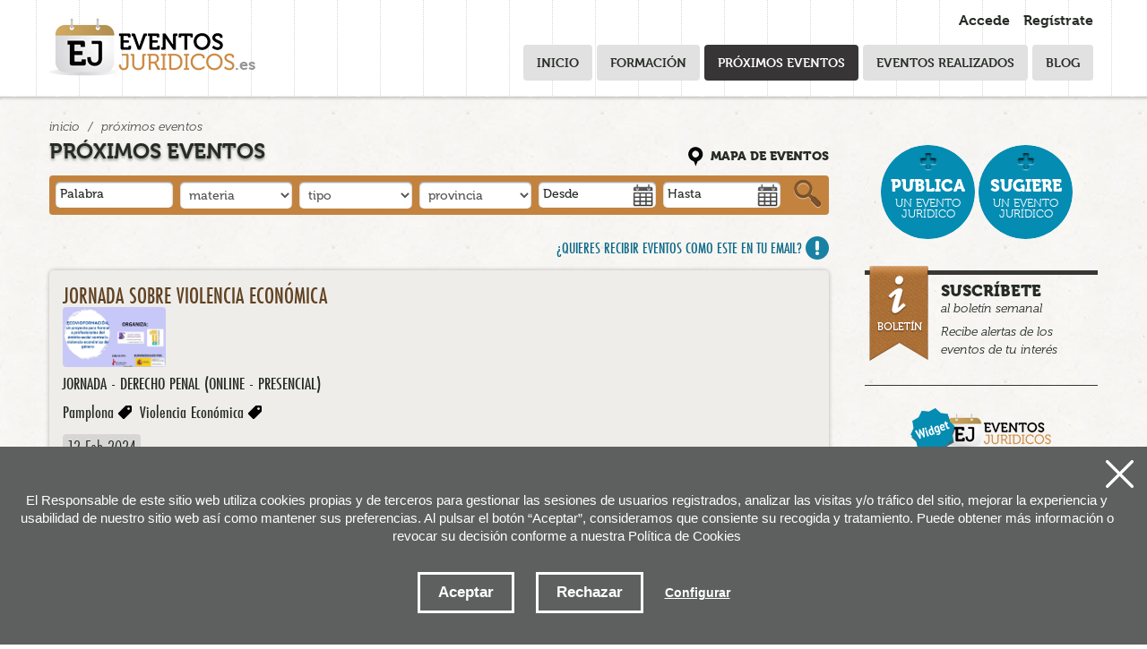

--- FILE ---
content_type: text/html; charset=UTF-8
request_url: https://www.eventosjuridicos.es/es/eventos/jornada-sobre-violencia-econmica/25374/
body_size: 48394
content:
<!DOCTYPE html>
<html lang="es">
<head>
<title>Jornada sobre violencia econ&oacute;mica</title><script type="text/javascript" src="//use.typekit.net/pir1hjk.js"></script>
<script type="text/javascript">try{Typekit.load();}catch(e){}</script>
<meta name="author" content="Lotura.com">
<meta name="title" content="Jornada sobre violencia econ&oacute;mica" />
<meta name="description" content="Jornada sobre violencia econ&oacute;mica">
<meta name="keywords" content="">

 <meta charset="utf-8">
<meta name="viewport" content="width=device-width, initial-scale=1.0">



<link rel="shortcut icon" href="/img/favicon.ico">
<link rel="apple-touch-icon-precomposed" href="/img/ico/apple-touch-icon-precomposed.png" />
<link rel="apple-touch-icon-precomposed" sizes="72x72" href="/img/ico/apple-touch-icon-72x72-precomposed.png" />
<link rel="apple-touch-icon-precomposed" sizes="114x114" href="/img/ico/apple-touch-icon-114x114-precomposed.png" />
<link rel="apple-touch-icon-precomposed" sizes="144x144" href="/img/ico/apple-touch-icon-144x144-precomposed.png" />


<meta name="viewport" content="width=device-width, initial-scale=1.0">
<link href="/css/bootstrap.css" rel="stylesheet">
<link href="/css/bootstrap-responsive.css" rel="stylesheet">
<link href="/css/estiloak.css" rel="stylesheet">
<link rel="stylesheet" href="/css/imprimatu.css" media="print" />
<script src="/js/bootstrap/bootstrap.min.js"></script>
<!--<script src="/js/bootstrap/bootstrap.js"></script>-->

<script type="text/javascript" src="/js/jquery.min.js"></script>
<script src="/js/respond.src.js"></script>



<link type="text/css" media="screen" rel="stylesheet" href="/css/colorbox.css" />

<script type="text/javascript" src="/js/jquery.colorbox.js"></script>
<script type="text/javascript">
$(document).ready(function(){

	$(".example7").colorbox({width:"80%", height:"600px", iframe:true});

	$( "#button2" ).click(function() {
	     document.forms["formulario"].Ntipo.value=1;

	});
	$( "#button3" ).click(function() {
	     document.forms["formulario"].Ntipo.value=2;

	});

});
</script>

    <script>
    $(function(){
        alturamaxima = $('.descripcion').height() + 'px';
		if($('.descripcion').height() <  150) $('.titulo').css('visibility','hidden');
        alturaMinima = '150px';
        $('.descripcion').height(alturaMinima);
        $('.titulo').toggle( function (){
            $('.titulo').html('<p><span class="leermas">Recoger</span></p>');

			$(this).next().animate({height: alturamaxima},500);

        }, function (){
			 $('.titulo').html('<p><span class="leermas">Leer m&aacute;s</span></p>');
            $(this).next().animate({height: alturaMinima},500);


        });
    });
    </script>

</head>

<body itemscope itemtype="http://schema.org/ItemPage">

<div class="hide">
<nav role="navigation">
<ul>
<li><a href="#content" accesskey="1" title="Saltar al contenido: accesskey 1">Saltar al contenido</a></li>
<li><a href="#nagusia" accesskey="2" title="Saltar al men&uacute; principal: accesskey 2">Saltar al men&uacute; principal</a></li>
<!--<li><a href="#atalak" accesskey="3" title="Saltar a las secciones: accesskey 3">Saltar a la secciones</a></li>-->
</ul>
</nav>
</div>














<div class="identity-noticebar edge" id="layer_cookie">



  <a href="#" class="delete-cookies" id="cerrar_layer"></a>

  <div class="identity-noticebar-content"><span class="notice">El Responsable de este sitio web utiliza cookies propias y de terceros para gestionar las sesiones de usuarios registrados, analizar las visitas y/o tráfico del sitio, mejorar la experiencia y usabilidad de nuestro sitio web así como mantener sus preferencias. Al pulsar el botón “Aceptar”, consideramos que consiente su recogida y tratamiento. Puede obtener más información o revocar su decisión conforme a nuestra <a href="/es/contenidos/poltica-de-cookies/9/" target="_blank"></a>Política de Cookies </a>  

     </span>

     <div class="well-cookiebutton">

     <a  id="cerrarnoticebar" target="_blank" class="btn-cookie">Aceptar</a>

      <a  id="rechazar" target="_blank"  class="btn-cookie">Rechazar</a>

      <a href="#" id="configurar" class="btn-configurar">Configurar</a>

    </div>



    </div>

</div>



<div class="itzala-configurar"></div>

<div class="well-configurar"> 

<a  href="#" id="cerrar_configurar"  class="delete-cookies"></a>



  <h2>Customización de cookies</h2>

  <p>Establecer tipología de cookies según finalidad e Identificación de quién utiliza las cookies. En este sentido daremos al menos dos o tres opciones que no deben venir premarcadas, aceptar o no aceptar/denegar la instalación de cookies así como configuración o leer más, donde pasaríamos a la segunda capa o política de cookies. En la primera capa se puede establecer una breve descripción ejemplo cookies de tercero Google Anlytics:</p>







<form>





<div id="lista-cookies">



<div class="lista-cookies">

<h3>Cookies Analytics</h3>



<div class="onoffswitch">

<input type="checkbox" name="opcion_analitica" class="onoffswitch-checkbox" id="opcion_analitica" tabindex="0">

<label class="onoffswitch-label" for="opcion_analitica">

    <span class="onoffswitch-inner"></span>

    <span class="onoffswitch-switch"></span>

</label>

</div>



<p>Este sitio web utiliza cookies de terceros para cuantificar el número de usuarios y así realizar la medición y análisis estadístico de la utilización que hacen los usuarios del servicio ofertado. Para ello se analiza su navegación en nuestra página web con el fin de mejorar la oferta de productos o servicios que le ofrecemos por medio de la cookie Google Anlytics </p>

</div>



</div>



<button type="button" class="btn-guardarcookie" id="btn-guardarcookie">Modificar configuración</button>

</form>











</div>

<script src="/js/cookie.js"></script> 



<style>



.well-configurar {

transition: all 0.5s ease;

background: #5e5f5f;

width: 100%;

max-width: 600px;

position: fixed;

left: 0;

top: 0;

height: 100%;

overflow-y:auto;

visibility: hidden;

opacity: 0;

color:#fff;

padding:50px 30px 30px 30px;

z-index: 1000;

left: -100%;

}



.itzala-configurar {

display: block;

position: fixed;

left: 0;

top: 0;;

right: 0;

bottom: 0;

width: 100%;

height: 100%;

background:rgba(0,0,0,0.5);

z-index: 0;

left: -100%;

}



.well-configurar p {

margin-bottom: 30px;

}



.link-cookie {

color:#fff;

text-decoration:underline;

}

.link-cookie:hover {

color: #fff;

text-decoration:none;

}



.identity-noticebar {

padding-top: 45px;

background: #5e5f5f;

min-height: 30px;

width: 100%;

margin: auto;

display: none;

position: fixed;

bottom: 0;

left: 0;

z-index: 1000!important;

transition: all 0.5s ease;



}



.mostrar-configurador .identity-noticebar {

display: none;

visibility: hidden;

opacity: 0;

}



.mostrar-configurador .well-configurar, .mostrar-configurador .itzala-configurar {

visibility: visible;

opacity: 1;

left: 0;

}



.identity-noticebar-content {

padding: 5px 10px

}

.identity-noticebar-content span {

font-size: 15px;

color: #fff;

display: block;

text-align: center;

margin-right: 15px

}

.identity-noticebar-content span a {

color: #fff;

text-decoration: underline

}



.well-cookiebutton {

display: block;

text-align: center;

padding:20px;

}





.btn-cookie, .btn-guardarcookie {

border: 3px solid #ffffff;

-moz-border-radius: 0px;

-webkit-border-radius: 0px;

border-radius: 0px;

-moz-background-clip: padding;

-webkit-background-clip: padding-box;

background-clip: padding-box;

padding: 10px 20px;

font-weight: bold;

display: inline-block;



color: #fff !important;

text-align: center;

margin: 10px 10px 10px 10px;

text-decoration: none;

cursor: pointer;

font-size:17px;



}



.btn-guardarcookie {

background: none;

margin: -10px 10px 10px 0px;

}



.btn-cookie:hover, .btn-configurar:hover {

opacity: 0.7;

text-decoration:none;

}



.btn-configurar {

font-weight: bold;

margin: 20px 10px 30px 10px;

text-decoration: underline;

color: #fff !important;

}



.onoffswitch {

position: absolute;

right: 0;

top: -5px;

width: 90px;

  -webkit-user-select:none; -moz-user-select:none; -ms-user-select: none;

}

.onoffswitch-checkbox {

  position: absolute;

  opacity: 0;

  pointer-events: none;

}

.onoffswitch-label {

  display: block; overflow: hidden; cursor: pointer;

  border: 2px solid #999999; border-radius: 20px;

}

.onoffswitch-inner {

  display: block; width: 200%; margin-left: -100%;

  transition: margin 0.3s ease-in 0s;

}

.onoffswitch-inner:before, .onoffswitch-inner:after {

  display: block; float: left; width: 50%; height: 30px; padding: 0; line-height: 30px;

  font-size: 14px; color: white; font-family: Trebuchet, Arial, sans-serif; font-weight: bold;

  box-sizing: border-box;

}

.onoffswitch-inner:before {

  content: "ON";

  padding-left: 10px;

  background-color: #686868; color: #FFFFFF;

}

.onoffswitch-inner:after {

  content: "OFF";

  padding-right: 10px;

  background-color: #EEEEEE; color: #999999;

  text-align: right;
}

.onoffswitch-switch {

  display: block; width: 18px; height: 18px; margin: 6px;

  background: #FFFFFF;

  position: absolute; top: 2px; bottom: 0;

  right: 56px;

  border: 2px solid #999999; border-radius: 20px;

  transition: all 0.3s ease-in 0s; 

}

.onoffswitch-checkbox:checked + .onoffswitch-label .onoffswitch-inner {

  margin-left: 0;

}

.onoffswitch-checkbox:checked + .onoffswitch-label .onoffswitch-switch {

  right: 6px; 

}



.lista-cookies {

position: relative;

margin-bottom:50px;

}



.lista-cookies h3 {

margin-bottom:10px;

padding-right: 80px;

}



.delete-cookies {

background-image: url("[data-uri]");

width:31px;

height: 31px;

display: block;

position: absolute;

top: 15px;

right:15px;

}



</style>

















<script type="text/javascript">

var resolucion = window.innerWidth;



var resolucionAnterior = Get_Cookie('web_resolucion')

//alert (resolucion + "--" + resolucionAnterior);

var today = new Date();

var expires = new Date(today.getTime() + (1000*60*60*24)); // 1 dia

if (resolucion != resolucionAnterior) {

	//alert (resolucion + "--" + resolucionAnterior);

	Set_Cookie("web_resolucion",resolucion,expires,"/","");	

	location.reload(true);

}

</script>





<script type="text/javascript" src="/js/enlaces.js"></script>

<script src="/js/simpleFacebookGraph.js"></script>



<script type="text/javascript">

// Cuando la pagina carga miramos si ya hay un usuario identificado.

// Funcion para logarse con Facebook.

function login() {

  fb.login(function(){ 

    if (fb.logged) {

	    

	window.location.href="/es/usuarios/login-facebook/"



    } else {

      alert("No se pudo identificar al usuario");

    }

  })

}



</script>



<header itemscope itemtype="http://schema.org/WPHeader">



<div class="head">

<div class="container">

<meta itemprop="mainContentOfPage" content="true" />



    <div class="row">

      <div class="span3">

      

     <header role="banner">

     <h1><a class="brand" href="/es/"><img src="/img/logo.png" alt="Eventos jur&iacute;dicos" /><span>.es</span></a></h1>

     </header>

      </div>

      

      <div class="span9">

 

<div class="entry clearfix">

<ul>

<li><a href="/es/usuarios/" class="acceder">Accede</a></li>

<li><a href="/es/usuarios/inicio_insertar/" class="registrarse">Reg&iacute;strate</a></li>

</ul>

</div>



<div class="navbar">



<nav role="navigation" id="nagusia" itemscope itemtype="http://schema.org/SiteNavigationElement">

<ul class="nav">



<li class="hidetablet"><a href="/es/">Inicio</a></li>

 







<li><a href="/es/eventos/formacion/0/">Formaci&oacute;n</a></li>



 







<li class="active"><a href="/es/eventos/proximos_eventos/0/">Pr&oacute;ximos eventos</a></li>





<li><a href="/es/eventos/eventos_realizados/0/" >Eventos realizados</a></li>





<li><a href="http://blog.eventosjuridicos.es/">Blog</a></li>

</ul>

</nav>

  

</div>

    

    

</div>

</div>



</div>

</div>



<div class="bg_login"></div>











  

  <div class="login_layer_content">

<div class="login_layer">

<a href="#"><span class="close"></span></a>





<p class="accede">Accede</p>



<ul class="redes">

<li><a href="#" onClick="login(); return false;" class="login_facebook"><span class="facebook_icon"></span>Usando facebook</a></li>

<li><a href="/es/usuarios/login-twitter/" class="login_twitter"><span class="twitter_icon"></span>Usando twitter</a></li>

<li><a href="https://accounts.google.com/o/oauth2/auth?scope=https://www.googleapis.com/auth/userinfo.profile+https://www.googleapis.com/auth/userinfo.email&state=profile&redirect_uri=http://www.eventosjuridicos.es/es/usuarios/login-google/&response_type=code&client_id=260776940773-ot2em992kjcq6g3138qmuo051d8cua85.apps.googleusercontent.com&access_type=" class="login_google"><span class="google_icon"></span>Usando google</a></li>

</ul>

<div class="clear"></div>



<p class="o"><span>&Oacute;</span> con tu email</p>



<form action="/es/usuarios/identificar/" method="post" enctype="multipart/form-data">

<fieldset class="registro">

<input type="hidden" name="origen" value="TAG_origen_VALUE" />



<ul>

<li>

<label for="Temail" class=" ok hide"><span class="ok  hide"><abbr title="Dato obligatorio">*</abbr>Email:</span></label>

<input name="Temail" id="Temail"  placeholder="Email" type="text"  class="span4" />

</li>

<li>

<label for="Tclave" class="TAG_Tclave hide"><span class="TAG_Tclave  hide">*Clave:</span></label>

<input name="Tclave" id="Tclave"  placeholder="Clave" type="password"  class="span3" />

</li>

</ul>

</fieldset>

<p class="centroolvido"><a href="/es/usuarios/olvidoClave/" title="Recordatorio de clave" class="txikia">&iquest;Has olvidado tu clave?</a> </p>







<input id="button1" name="Submit" value="Enviar"  type="submit" />

</form>



</div>

</div>

  

  

  

   

  <div class="register_layer_content">  

<div class="login_layer">

<a href="#"><span class="close"></span></a>

<!--<p>Reg&iacute;strate para poder recibir informaci&oacute;n</p>-->

<p class="accede">Nuevo usuario</p>





<ul class="redes">

<li><a href="#" onClick="login(); return false;" class="login_facebook"><span class="facebook_icon"></span>Usando facebook</a></li>

<li><a href="/es/usuarios/login-twitter/" class="login_twitter"><span class="twitter_icon"></span>Usando twitter</a></li>

<li><a href="https://accounts.google.com/o/oauth2/auth?scope=https://www.googleapis.com/auth/userinfo.profile+https://www.googleapis.com/auth/userinfo.email&state=profile&redirect_uri=http://www.eventosjuridicos.es/es/usuarios/login-google/&response_type=code&client_id=260776940773-ot2em992kjcq6g3138qmuo051d8cua85.apps.googleusercontent.com&access_type=" class="login_google"><span class="google_icon"></span>Usando google</a></li>

</ul>

<div class="clear"></div>



<p class="o"><span>&Oacute;</span> con tu email</p>



<form action="/es/usuarios/insertar/" method="post" enctype="multipart/form-data">





<fieldset class="registro">

<input type="hidden" name="origen" value="TAG_origen_VALUE" />



<ul>

<li>

<label for="Temail" class=" ok hide"><span class="ok  hide"><abbr title="Dato obligatorio">*</abbr>Email:</span></label>

<input name="Temail" id="Temail"  placeholder="Email" type="text"  class="span4" />

</li>

<!--

<li>

<label for="Tclave" class="TAG_Tclave hide"><span class="TAG_Tclave  hide">*Clave:</span></label>

<input name="Tclave" id="Tclave"  placeholder="Clave" type="password"  class="span3" />

</li>

-->

<li class="clave">

 <label for="Tclave" class="hide"><abbr title="Dato obligatorio" class="asterisco">*</abbr>Clave:</label>

<input name="Tclave" id="Tclave"  placeholder="Clave" type="password"  class="span4 tipo" /></li>

<li class="clave2">

 <label  for="Trclave"  class="hide">Repetir clave</label>

<input name="Trclave" id="Trclave"  placeholder="Repetir clave" type="password"  class="span4 tipo" />

 </li>

 



<li class="codigo2">

 <label>C&oacute;digo:</label>

 <img src="/files/codigos/717032766d714b716e773d3d.gif" alt="C&oacute;digo" class="numero" /> </li>

<li class="codigo3">

 <label for="Tcodigo" class="ok"><abbr title="Dato obligatorio" class="asterisco">*</abbr>Escribir c&oacute;digo&nbsp;&nbsp;</label>

 <input name="Tcodigo" id="Tcodigo" type="text" value="" size="30" maxlength="100"  class="ok" /><input type="hidden" name="cripto" value="717032766d714b716e773d3d">

 </li>

 </ul>

 </fieldset>

 

 <fieldset>

<!--<legend>Recibe semanalmente informaci&oacute;n jur&iacute;dica</legend>-->

<p class="texto_legal">

<label for="Nboletin" class="checkbox">Deseo recibir el bolet&iacute;n semanal de eventosjur&iacute;dicos</label>

<input name="Nboletin" id="Nboletin" class="checkbox" value="1" ok_CHECKED1 type="checkbox">

</p>



<p class="texto_legal">

<label for="Nsocio" class="checkbox">Deseo ser socio del Club eventosjur&iacute;dico</label>

<input name="Nsocio" id="Nsocio" class="checkbox" value="1" ok_CHECKED1 type="checkbox">

</p>





<p class="texto_legal">

<label for="Ncondici" class="checkbox"><a href="/es/contenidos/aviso-legal-y-condiciones-de-uso/8/" class="example8 cboxElement">He le&iacute;do</a> y acepto las condiciones de uso</label>

<input name="Ncondici" id="Ncondici" class="checkbox" value="1" checked1="" type="checkbox">

</p>

</fieldset>





<input id="button1" name="Submit" value="Enviar"  type="submit" />

</form>



</div>

</div>

  

  

  

  </header>




  <div class="container">
<meta itemprop="mainContentOfPage" content="true" />
  <div class="row">

    <div class="span9">

               <ul class="breadcrumb" itemprop="breadcrumb">
            <li> <a href="/es/">Inicio</a> <span class="divider">/</span> </li>
            <li class="active">Pr&oacute;ximos eventos</li>
          </ul>




        <section role="main" id="content">

          <header role="banner"><h2>Pr&oacute;ximos eventos</h2></header>

  <section>
   <header role="banner"><h3 class="hide-text">Buscador de eventos jur&iacute;dicos</h3></header>
  <article>


  
 <script src="/js/jquery-ui-1.8.17.min.js"></script>
 <link href="/css/redmond/jquery-ui-1.8.17.css" rel="stylesheet" media="all" />
	<script type="text/javascript">
	$(function() {
		$("#Finicio").datepicker({
			showOn: "button",
			buttonImage: "/img/calendar.png",
			buttonImageOnly: true,
			monthNames: [ "Enero", "Febrero", "Marzo", "Abril", "Mayo", "Junio", "Julio", "Agosto", "Septiembre", "Octubre", "Noviembre", "Diciembre" ],
			dayNamesMin: [ "Do", "Lu", "Ma", "Mi", "Ju", "Vi", "Sa" ],
			firstDay: 1,
			prevText: "Anterior",
			nextText: "Siguiente",
			dateFormat: 'dd-mm-yy'
		});
		$("#Ffinal").datepicker({
			showOn: "button",
			buttonImage: "/img/calendar.png",
			buttonImageOnly: true,
						monthNames: [ "Enero", "Febrero", "Marzo", "Abril", "Mayo", "Junio", "Julio", "Agosto", "Septiembre", "Octubre", "Noviembre", "Diciembre" ],
			dayNamesMin: [ "Do", "Lu", "Ma", "Mi", "Ju", "Vi", "Sa" ],
			firstDay: 1,
			prevText: "Anterior",
			nextText: "Siguiente",

			dateFormat: 'dd-mm-yy'
		});
	});
	
	function buscar(){
		var busPalabra=document.forms["formularioBuscar"].palabra.value.replace(" ", '+');
		if(busPalabra=="") busPalabra=0;
		var busNmateria=document.forms["formularioBuscar"].Nmateria.options[document.forms["formularioBuscar"].Nmateria.selectedIndex].value;
		var busTmat_es=encodeURI(document.forms["formularioBuscar"].Nmateria.options[document.forms["formularioBuscar"].Nmateria.selectedIndex].text).replace(/\+|%20/g, "-");
		
		if(busNmateria==""){
		 busNmateria=0;
	 	 busTmat_es="materia";
		}

		var busNprovinc=document.forms["formularioBuscar"].Nprovinc.options[document.forms["formularioBuscar"].Nprovinc.selectedIndex].value;
		var busTpro_es=encodeURI(document.forms["formularioBuscar"].Nprovinc.options[document.forms["formularioBuscar"].Nprovinc.selectedIndex].text.replace(/\+|%20/g, "-"));
		if(busNprovinc==""){
			 busNprovinc=0;
			 busTpro_es="provincia";
			}
			
			var busNtipo=document.forms["formularioBuscar"].Ntipo.options[document.forms["formularioBuscar"].Ntipo.selectedIndex].value;
			
			var busTtip_es=encodeURI(document.forms["formularioBuscar"].Ntipo.options[document.forms["formularioBuscar"].Ntipo.selectedIndex].text).replace(/\+|%20/g, "-");
		if(busNtipo==""){
			 busNtipo=0;
			 busTtip_es="tipo";
			}

		var busFinicio=document.forms["formularioBuscar"].Finicio.value;
		if(busFinicio=="") busFinicio=0;
		var busFfinal=document.forms["formularioBuscar"].Ffinal.value;
		if(busFfinal=="") busFfinal=0;
		
		var direccion="/es/buscador/0/" + busPalabra + "/" + busNprovinc  + "-" + busTpro_es +  "/"  + busNmateria  + "-" + busTmat_es  + "/"  + busFinicio + "/"  + busFfinal + "/" + busNtipo  + "-" + busTtip_es +  "/";
		
		
		
		document.location.href=direccion;
	
	}
	</script>
    
    
    <!--[if lt IE 9]>

    <script src="/js/jquery.dropkick-1.0.0.js"></script>

  <script type="text/javascript">
    $(function () {
      $('.default').dropkick();
    });
  </script>
  <![endif]-->

 <p class="icon_map"><a href="/es/eventos/mapa/">Mapa de eventos</a></p>
  
  
  <div class="search">

      <form action="/es/buscador/" class="form-inline" role="search" method="post" id="formularioBuscar">
      <fieldset>
      <legend class="hide">Buscar eventos jur&iacute;dicos</legend>
      <ul class="clearfix">
      <li class="wide">
    <label for="Tpalabra" class="hide">Palabra</label><input name="palabra" id="palabra"  type="text" placeholder="Palabra" value="" />
    </li>
    <li>
  <label for="Tpalabra" class="hide">Material de derecho</label>  

<select name="Nmateria" class="default" id="Nmateria">
<option value="" selected="selected">materia</option>
<option  value="21">Abogac&iacute;a</option>
<option  value="40">Arbitraje / Mediaci&oacute;n </option>
<option  value="46">Compliance</option>
<option  value="53">Crypto</option>
<option  value="2">Derecho Administrativo</option>
<option  value="48">Derecho Aeron&aacute;utico</option>
<option  value="47">Derecho Ambiental</option>
<option  value="51">Derecho Animal</option>
<option  value="41">Derecho Bancario</option>
<option  value="39">Derecho Can&oacute;nico</option>
<option  value="1">Derecho Civil</option>
<option  value="31">Derecho Comunitario</option>
<option  value="50">Derecho Concursal</option>
<option  value="18">Derecho Constitucional</option>
<option  value="33">Derecho de Familia</option>
<option  value="14">Derecho Deportivo</option>
<option  value="4">Derecho Digital</option>
<option  value="16">Derecho Entretenimiento</option>
<option  value="30">Derecho Extranjer&iacute;a</option>
<option  value="12">Derecho Internacional</option>
<option  value="7">Derecho Laboral</option>
<option  value="20">Derecho Mar&iacute;timo</option>
<option  value="5">Derecho Mercantil</option>
<option  value="42">Derecho Militar</option>
<option  value="52">Derecho Notarial</option>
<option  value="3">Derecho Penal</option>
<option  value="37">Derecho Penitenciario</option>
<option  value="17">Derecho Procesal</option>
<option  value="26">Derecho Sanitario</option>
<option  value="9">Derecho y emprender</option>
<option  value="25">Derechos Humanos</option>
<option  value="43">Filosof&iacute;a del Derecho</option>
<option  value="6">Fiscal/Tributario</option>
<option  value="19">Gesti&oacute;n Despachos</option>
<option  value="44">Historia del Derecho</option>
<option  value="49">Justicia</option>
<option  value="45">Legaltech</option>
<option  value="34">Marketing Jur&iacute;dico</option>
<option  value="11">Otros</option>
<option  value="15">Propiedad Industrial</option>
<option  value="10">Propiedad intelectual</option>
<option  value="38">Protecci&oacute;n de Datos / Privacidad</option>
<option  value="13">Tributario</option>
</select></li>
<li>
  <label for="Ntipo" class="hide">Tipo</label>  

<select name="Ntipo" id="Ntipo">
<option value="" selected="selected">tipo</option>
<option  value="10">Coloquio</option>
<option  value="6">Conferencia</option>
<option  value="3">Congreso</option>
<option  value="5">Curso</option>
<option  value="12">Encuentro</option>
<option  value="14">Eventos Juridicos</option>
<option  value="7">Foro</option>
<option  value="1">Jornada</option>
<option  value="13">M&aacute;ster</option>
<option  value="11">MasterClass</option>
<option  value="4">Mesa redonda</option>
<option  value="9">Networking</option>
<option  value="15">Presentaci&oacute;n</option>
<option  value="2">Seminario</option>
<option  value="8">Taller</option>
<option  value="16">Tertulia</option>
<option  value="27">Webinar</option>
</select></li>
<li>
  <label for="Tpalabra2" class="hide">Provincia</label>  

<select name="Nprovinc"  class="default" id="Nprovinc">
<option value="" selected="selected">provincia</option>
<option  value="620">&Aacute;lava</option>
<option  value="628">&Aacute;vila</option>
<option  value="621">A Coru&ntilde;a</option>
<option  value="641">Alacant</option>
<option  value="643">Albacete</option>
<option  value="623">Almer&iacute;a</option>
<option  value="659">Asturias</option>
<option  value="649">Badajoz</option>
<option  value="648">Barcelona</option>
<option  value="657">Burgos</option>
<option  value="626">C&aacute;ceres</option>
<option  value="613">C&aacute;diz</option>
<option  value="642">C&oacute;rdoba</option>
<option  value="622">Cantabria</option>
<option  value="630">Castell&oacute;n</option>
<option  value="634">Ceuta</option>
<option  value="618">Ciudad Real</option>
<option  value="644">Cuenca</option>
<option  value="639">Girona</option>
<option  value="640">Granada</option>
<option  value="627">Guadalajara</option>
<option  value="617">Guip&uacute;zcoa</option>
<option  value="653">Huelva</option>
<option  value="658">Huesca</option>
<option  value="656">Illes Balears</option>
<option  value="638">Ja&eacute;n</option>
<option  value="633">La Rioja</option>
<option  value="609">Las Palmas</option>
<option  value="655">Le&oacute;n</option>
<option  value="654">Lleida</option>
<option  value="632">Lugo</option>
<option  value="660">M&aacute;laga</option>
<option  value="650">Madrid</option>
<option  value="647">Melilla</option>
<option  value="635">Murcia</option>
<option  value="614">Navarra</option>
<option  value="615">Ourense</option>
<option  value="611">Palencia</option>
<option  value="645">Pontevedra</option>
<option  value="636">Salamanca</option>
<option  value="625">Santa Cruz de Tenerife</option>
<option  value="616">Segovia</option>
<option  value="651">Sevilla</option>
<option  value="610">Soria</option>
<option  value="631">Tarragona</option>
<option  value="646">Teruel</option>
<option  value="629">Toledo</option>
<option  value="652">Val&egrave;ncia</option>
<option  value="637">Valladolid</option>
<option  value="619">Vizcaya</option>
<option  value="612">Zamora</option>
<option  value="624">Zaragoza</option>
</select></li>

<li class="wide">
   <label for="Finicio" class="hide">Desde</label><input name="Finicio" id="Finicio"  type="text" placeholder="Desde" value=""  />
   
   </li>
   <li class="wide">
      <label for="Ffinal" class="hide">Hasta</label><input name="Ffinal" id="Ffinal"  type="text" placeholder="Hasta"  value=""/>
      
      </li>
      </ul>
      </fieldset>

    <button type="button" class="btn" onclick="buscar()">Buscar</button>
    </form>
    </div>
  
          
    





          </article>
          </section>



   <p class=" alertas clearfix"><a href="/es/usuarios/inicio_modificar_alerta/">&iquest;Quieres recibir eventos como este en tu email?</a></p>

    <section>
            <div class="row">





        <article role="article">

        <div class="span9">
       <div class="evento_recomendado_home evento-plazas">



       <div class="eventos_sindestacar">


       <div class="event-wrapper" itemscope itemtype="http://schema.org/Event">

       <div class="hueco-plazas">
      	 <header role="banner"><h3><a href="/es/eventos/jornada-sobre-violencia-econmica/25374/"><span itemprop="name">Jornada sobre violencia econ&oacute;mica</span></a></h3></header>
           <a href="/es/eventos/jornada-sobre-violencia-econmica/25374/"><img src="/files/eventos/25374_2.png" alt="Evento" itemprop="thumbnail" width="115"  /></a> 
          <p class="label"><a href="/es/eventos/jornada-sobre-violencia-econmica/25374/">Jornada - Derecho Penal
          (online - presencial)</a>
          </p>
        <p class="label2 clearfix"><a href="/es/buscador/0/Pamplona/0/0/0/0/0/">Pamplona</a>
 <a href="/es/buscador/0/Violencia+Econ%C3%B3mica/0/0/0/0/0/">Violencia Econ&oacute;mica</a>
</p>
        </div>


          <p class="date">
          <time datetime="2024-02-12"><span><meta itemprop="startDate" content="2024-02-12">12 Feb 2024</span></time>
          </p>
          
                 
         <div class="event-venue" itemprop="location" itemscope itemtype="http://schema.org/Place">
         	<div itemprop="address" itemscope itemtype="http://schema.org/PostalAddress">
          <span itemprop="name">Auditorio del CIVICAN</span><br/>
          <span itemprop="addressLocality">Pamplona</span> <br/>
          <span itemprop="addressRegion">(Navarra)</span>
          
         	</div>

          </div>




<div class="relative">
            <div class="titulo"><p><span class="leermas">Leer m&aacute;s</span></p></div>
            <div class="descripcion" itemprop="description"><p>La Delegaci&oacute;n del Gobierno del Estado en Navarra ha organizado una sesi&oacute;n formativa sobre violencia econ&oacute;mica,&nbsp; dirigida a los miembros de Fuerzas y Cuerpos de Seguridad, asociaciones, profesionales de la abogac&iacute;a que trabajan en este &aacute;mbito as&iacute; c&oacute;mo a personal t&eacute;cnico que trabaje en el &aacute;mbito de la prevenci&oacute;n de la violencia sobre las mujeres.</p><p>La formaci&oacute;n se impartir&aacute; el&nbsp;12 de febrero de 2024 (lunes),&nbsp;en horario entre las&nbsp;16:30 y las 19:30 horas, en el&nbsp;Auditorio del CIVICAN, en&nbsp;Pamplona. Os adjunto el programa de la jornada. a asistencia se puede efectuar de manera presencial u on line.</p></div>


            </div>
           









                     
           
           <div class="organizadores clearfix">
             <p class="organizador">Organizadores</p>
             <div itemprop="organizer">
           <p>Delegaci&oacute;n del Gobierno del Estado en Navarra</p>
             </div>

             </div>
             
          </div>


     </div>

 
          <div class="foot">



          <div class="add_calendar">
          <p>A&ntilde;adir a calendario</p>
          <ul class="ulshare">
          <li><a href="/es/eventos/outlook/jornada-sobre-violencia-econmica/25374/" class="outlook">Outlook</a></li>
          <li><a href="/es/eventos/google/jornada-sobre-violencia-econmica/25374/" target="_blank" class="gmail">Google calendario</a></li>
          </ul>
          </div>


          <div class="share">
          <p>Compartir</p>


          <ul class="ulshare">
          <li>

          <a href="https://twitter.com/share?text=Jornada sobre violencia econ&oacute;mica" target="_blank" class="twitter2">Tweet</a><!--   <a href="https://twitter.com/share" class="twitter2" data-via="eventosjuridicos" data-lang="es" data-count="none" data-text="Jornada sobre violencia econ&oacute;mica" target="_blank">Twittear</a>
<script>!function(d,s,id){var js,fjs=d.getElementsByTagName(s)[0];if(!d.getElementById(id)){js=d.createElement(s);js.id=id;js.src="//platform.twitter.com/widgets.js";fjs.parentNode.insertBefore(js,fjs);}}(document,"script","twitter-wjs");</script>
<a class="twitter-share-button twitter2" data-lang="es" data-via="eventosjuridicos" data-related="eventosjuridicos.es" expr:data-url="&quot;&quot; + data:post.url + &quot;&quot;" expr:data-text="&quot;&quot; + data:post.title + &quot;&quot;" href="http://twitter.com/share" target="_blank"></a>
<script src="http://platform.twitter.com/widgets.js"></script>-->





</li>

          <li>
    <a target="_blank" href="http://www.linkedin.com/shareArticle?mini=true&amp;title=Jornada sobre violencia econ&oacute;mica&amp;url=http://www.eventosjuridicos.es/es/eventos/jornada-sobre-violencia-econmica/25374/" class="linkedin2">LINKEDIN</a>
</li>
          <li>          <script>
document.write('<a class="facebook2" target="_blank" href="http://www.facebook.com/sharer.php?u=' + encodeURIComponent('http://www.eventosjuridicos.es/es/eventos/jornada-sobre-violencia-econmica/25374/') + '">Compartir en Facebook</a>');
</script></li>
          <li><a href="https://plus.google.com/share?url=http://www.eventosjuridicos.es/es/eventos/jornada-sobre-violencia-econmica/25374/" class="google" target="_blank">google plus</a></li>
          <!--
          <li><a href="#" class="whatsapp visible-phone">whatsapp</a></li>
          -->
          </ul>






          </div>

          

          <p><a href="https://forms.gle/v2G1vaE2NGcUWNbJ8" class="participate" target="_blank">web del evento</a></p>          

          </div>

     </div>



  


    <div class="tabbable">
    <div class="relative">
    <div class="arrow_down">&nbsp;</div>
    </div>
    <ul class="nav nav-tabs">
    <li class="active"><a href="#tab1" data-toggle="tab">Programa</a></li>    
    
       
   
    </ul>
    <div class="tab-content">
    
    <div class="tab-pane active" id="tab1">
    <p></p>
    
    <div class="descarga">
    <p><a href="/es/eventos/descargarPrograma/jornada-sobre-violencia-econmica/25374/">Descargar programa <span>487.5 Kb.</span></a></p>
    </div>
     
    </div>
       
           
        
    
    </div>
    </div>
  


          </div>
                   </article>

      </div>
          </section>



    </section>
  </div>








       <aside role="complementary" itemscope itemtype="http://schema.org/WPSideBar">
      <div class="span3">
      
      
              
        <p class="publish_buttons clearfix">
        <a href="/es/eventos/inicio_insertar/" class="publish_button"><span>Publica</span> un evento jur&iacute;dico</a>
        <a href="/es/eventos/inicio_sugerir/" class="publish_button"><span>Sugiere</span> un evento jur&iacute;dico</a>
        </p>
        
  <div class="lateral">
        
        <p><a href="/es/usuarios/inicio_modificar_alerta/" class="suscribe"><span class="img"></span><span class="title">Suscr&iacute;bete</span> al bolet&iacute;n semanal
        <span class="paragraph">Recibe alertas de los eventos de tu inter&eacute;s</span>
        </a></p>
        
        
        <div class="banner_widget">
        <p><a href="/es/enmiweb/"><img src="/img/banner_widget.png" alt="Widget Eventos jur�dicos"> 
        <span>
        <strong>Publica eventos jur&iacute;dicos</strong>
        
        
en tu p&aacute;gina web</span></a>

</p>
        </div>
        
        <div class="tag clearfix">
        <ul>
                <li><a href="/es/buscador/0/0/0/48-derecho-aeronutico/0/0/0/">Derecho Aeron&aacute;utico</a></li>
        <li><a href="/es/buscador/0/0/0/46-compliance/0/0/0/">Compliance</a></li>
        <li><a href="/es/buscador/0/0/0/21-abogaca/0/0/0/">Abogac&iacute;a</a></li>
        <li><a href="/es/buscador/0/0/0/40-arbitraje-mediacin-/0/0/0/">Arbitraje / Mediaci&oacute;n </a></li>
        <li><a href="/es/buscador/0/0/0/41-derecho-bancario/0/0/0/">Derecho Bancario</a></li>
        <li><a href="/es/buscador/0/0/0/39-derecho-cannico/0/0/0/">Derecho Can&oacute;nico</a></li>
        <li><a href="/es/buscador/0/0/0/18-derecho-constitucional/0/0/0/">Derecho Constitucional</a></li>
        <li><a href="/es/buscador/0/0/0/51-derecho-animal/0/0/0/">Derecho Animal</a></li>
        <li><a href="/es/buscador/0/0/0/47-derecho-ambiental/0/0/0/">Derecho Ambiental</a></li>
        <li><a href="/es/buscador/0/0/0/16-derecho-entretenimiento/0/0/0/">Derecho Entretenimiento</a></li>
        <li><a href="/es/buscador/0/0/0/17-derecho-procesal/0/0/0/">Derecho Procesal</a></li>
        <li><a href="/es/buscador/0/0/0/33-derecho-de-familia/0/0/0/">Derecho de Familia</a></li>
        <li><a href="/es/buscador/0/0/0/20-derecho-martimo/0/0/0/">Derecho Mar&iacute;timo</a></li>
        <li><a href="/es/buscador/0/0/0/37-derecho-penitenciario/0/0/0/">Derecho Penitenciario</a></li>
        <li><a href="/es/buscador/0/0/0/52-derecho-notarial/0/0/0/">Derecho Notarial</a></li>
        <li><a href="/es/buscador/0/0/0/25-derechos-humanos/0/0/0/">Derechos Humanos</a></li>
        <li><a href="/es/buscador/0/0/0/12-derecho-internacional/0/0/0/">Derecho Internacional</a></li>
        <li><a href="/es/buscador/0/0/0/13-tributario/0/0/0/">Tributario</a></li>
        <li><a href="/es/buscador/0/0/0/53-crypto/0/0/0/">Crypto</a></li>
        <li><a href="/es/buscador/0/0/0/49-justicia/0/0/0/">Justicia</a></li>
        <li><a href="/es/buscador/0/0/0/50-derecho-concursal/0/0/0/">Derecho Concursal</a></li>
        <li><a href="/es/buscador/0/0/0/3-derecho-penal/0/0/0/">Derecho Penal</a></li>
        <li><a href="/es/buscador/0/0/0/26-derecho-sanitario/0/0/0/">Derecho Sanitario</a></li>
        <li><a href="/es/buscador/0/0/0/15-propiedad-industrial/0/0/0/">Propiedad Industrial</a></li>
        <li><a href="/es/buscador/0/0/0/45-legaltech/0/0/0/">Legaltech</a></li>
        <li><a href="/es/buscador/0/0/0/34-marketing-jurdico/0/0/0/">Marketing Jur&iacute;dico</a></li>
        <li><a href="/es/buscador/0/0/0/30-derecho-extranjera/0/0/0/">Derecho Extranjer&iacute;a</a></li>
        <li><a href="/es/buscador/0/0/0/31-derecho-comunitario/0/0/0/">Derecho Comunitario</a></li>
        <li><a href="/es/buscador/0/0/0/38-proteccin-de-datos-privacidad/0/0/0/">Protecci&oacute;n de Datos / Privacidad</a></li>
        <li><a href="/es/buscador/0/0/0/1-derecho-civil/0/0/0/">Derecho Civil</a></li>
        <li><a href="/es/buscador/0/0/0/2-derecho-administrativo/0/0/0/">Derecho Administrativo</a></li>
        <li><a href="/es/buscador/0/0/0/4-derecho-digital/0/0/0/">Derecho Digital</a></li>
        <li><a href="/es/buscador/0/0/0/5-derecho-mercantil/0/0/0/">Derecho Mercantil</a></li>
        <li><a href="/es/buscador/0/0/0/6-fiscaltributario/0/0/0/">Fiscal/Tributario</a></li>
        <li><a href="/es/buscador/0/0/0/7-derecho-laboral/0/0/0/">Derecho Laboral</a></li>
        <li><a href="/es/buscador/0/0/0/42-derecho-militar/0/0/0/">Derecho Militar</a></li>
        <li><a href="/es/buscador/0/0/0/9-derecho-y-emprender/0/0/0/">Derecho y emprender</a></li>
        <li><a href="/es/buscador/0/0/0/43-filosofa-del-derecho/0/0/0/">Filosof&iacute;a del Derecho</a></li>
        <li><a href="/es/buscador/0/0/0/44-historia-del-derecho/0/0/0/">Historia del Derecho</a></li>
        <li><a href="/es/buscador/0/0/0/10-propiedad-intelectual/0/0/0/">Propiedad intelectual</a></li>
        <li><a href="/es/buscador/0/0/0/14-derecho-deportivo/0/0/0/">Derecho Deportivo</a></li>
        <li><a href="/es/buscador/0/0/0/11-otros/0/0/0/">Otros</a></li>
        <li><a href="/es/buscador/0/0/0/19-gestin-despachos/0/0/0/">Gesti&oacute;n Despachos</a></li>


        </ul>
        </div>
        
             
        
        <h2 class="twitter"><a href="https://twitter.com/search/%40eventosjur" target="_blank">Twitter</a></h2>
       
       <!--
        <script charset="utf-8" src="http://widgets.twimg.com/j/2/widget.js"></script>
<script>
new TWTR.Widget({
  version: 2,
  type: 'search',
  search: '@eventosjur',
  interval: 30000,
  title: '',
  subject: 'Eventos Jur�dicos',
  width: 'auto',
  height: 400,
   theme: {
    shell: {
      background: 'transparent',
      color: '#ffffff'
    },
    tweets: {
      background: 'none',
      color: '#444444',
      links: '#1985b5'
    }
  },
  features: {
    scrollbar: false,
    loop: true,
    live: true,
    behavior: 'default'
  }
}).render().start();
</script>
-->


<a class="twitter-timeline"  href="https://twitter.com/EventosJur"  data-widget-id="346592764705787905">Tweets por @EventosJur</a>
<script>!function(d,s,id){var js,fjs=d.getElementsByTagName(s)[0],p=/^http:/.test(d.location)?'http':'https';if(!d.getElementById(id)){js=d.createElement(s);js.id=id;js.src=p+"://platform.twitter.com/widgets.js";fjs.parentNode.insertBefore(js,fjs);}}(document,"script","twitter-wjs");</script>









</div>	
        
      </div>
    </aside> 



  </div>
  </div>




 ﻿ <footer role="contentinfo" itemscope itemtype="http://schema.org/WPFooter">
  
  <div class="bg_footer">
  <div class="border_footer"></div>
  
     <div class="container relative">
     
    <div class="row">
  
   <div class="span3">
   
   <div class="marginfooter">
   <h2>Eventos jur&iacute;dicos</h2>
    
      
   <nav role="navigation" itemscope itemtype="http://schema.org/SiteNavigationElement">
   <ul class="vnav">
              <li class="active"><a href="/es/contenidos/aviso-legal-y-condiciones-de-uso/8/">Aviso Legal y Condiciones de uso</a></li>
 <li class="active"><a href="/es/contenidos/club-eventosjuridicos/14/">CLUB EVENTOSJURIDICOS</a></li>
 <li class="active"><a href="/es/contenidos/quienes-somos/5/">Quienes somos</a></li>
 <li class="active"><a href="/es/contenidos/poltica-de-privacidad/7/">Pol&iacute;tica de privacidad</a></li>
 <li class="active"><a href="/es/contenidos/publicidad/3/">Publicidad</a></li>
 <li class="active"><a href="/es/contenidos/poltica-de-cookies/9/">Pol&iacute;tica de Cookies</a></li>
 <li class="active"><a href="/es/contenidos/prensa-y-medios/6/">Prensa y Medios</a></li>
 <li class="active"><a href="/es/contenidos/testimonios/4/">Testimonios</a></li>

              <li><a href="/es/contacto/">Contacto</a></li>
            </ul>
        </nav>  
        
          <ul class="social clearfix">
   <li><a href="https://twitter.com/EventosJur" class="twitter" target="_blank"  title="Abre en una nueva ventana">Twitter</a></li>
   <li><a href="http://www.facebook.com/pages/Eventos-Jurídicoses/196915610332713" class="facebook"  title="Abre en una nueva ventana" target="_blank">Facebook</a></li>
   <li><a href="http://www.linkedin.com/groups/Eventos-Jurídicoses-3838736?home=&amp;gid=3838736&amp;trk=anet_ug_hm" class="linkedin"  target="_blank" title="Abre en una nueva ventana">Linkedin</a></li>

   </ul>
            
      
     
   </div>
   </div>
   

   <div class="span6">
    <div class="marginfooter">
      <div class="frame_footer clearfix">
      
      <div class="frame_footer_left">
      <h2><a href="/es/contacto/">Contactar</a></h2>
      <p>Si deseas ponerte en contacto con nosotros, contratar publicidad u otros servicios:</p>
      <address>
      <p>Paseo de col&oacute;n 6, entreplanta derecha
      20002 San Sebasti&aacute;n</p>
      <p><a href="/es/contacto/">943 323 381</a></p>
      <p class="email"><a href="/es/contacto/"> info<span>@</span>eventosjuridicos.es </a></p>
      </address>
      </div>

<!--
      <div class="frame_footer_right">
      <h2><a href="/es/contratar/">Contratar</a></h2>
      <p>Si deseas contratar publicidad u otros servicios</p>
      <p><a href="/es/contratar/">668 861 667</a></p>
      <p class="email"><a href="/es/contratar/">comercial<span>@</span>eventosjuridicos.es</a></p>
      </div>
      -->
   
</div>
   </div>
   </div>
   
   <div class="span3">
   
   <div class="marginfooter">
   <div class="relative">
   <h2><a href="http://blog.eventosjuridicos.es/">Blog</a></h2>
   <p><a href="http://blog.eventosjuridicos.es/feed" class="feed">Suscr&iacute;bete al feed</a></p>
   </div>
   
   <ul class="blog">
   <li><a href="https://blog.eventosjuridicos.es/2025/12/17/el-global-legaltech-hub-presenta-el-glthindex-el-primer-indice-universal-de-adopcion-tecnologica-en-el-sector-legal/">El Global LegalTech Hub presenta el GLTHindex, el primer índice universal de adopción tecnológica en el sector legal
   <span>17/Diciembre/2025</span></a>
   </li>
 <li><a href="https://blog.eventosjuridicos.es/2025/12/17/agenda-de-eventos-juridicos-y-de-formacion-para-el-mes-de-enero/">Agenda de eventos jurídicos y de formación para el mes de enero
   <span>17/Diciembre/2025</span></a>
   </li>

   </ul>
   

      
   </div>
   
     
   
   </div>
  

           
    </div>
    
    
    <!--
        <div class="row">
  
   <div class="marginfooter">
   <div class="span12">
   <div class="sub_footer">
   <div class="sub_footer_bottom">
   
      <ul class="social">
   <li><a href="https://twitter.com/EventosJur" class="twitter" target="_blank"  title="Abre en una nueva ventana">Twitter</a></li>
   <li><a href="http://www.facebook.com/pages/Eventos-Jurídicoses/196915610332713" class="facebook"  title="Abre en una nueva ventana" target="_blank">Facebook</a></li>
   <li><a href="http://www.linkedin.com/groups/Eventos-Jurídicoses-3838736?home=&amp;gid=3838736&amp;trk=anet_ug_hm" class="linkedin"  target="_blank" title="Abre en una nueva ventana">Linkedin</a></li>
   <li><a href="#" class="youtube">Youtube</a></li>
   </ul>
   
   <ul>
   <li><a href="/es/avisos_legales/privacidad/">Pol&iacute;tica de privacidad</a></li>
   <li><a href="/es/contenidos/aviso-legal-y-condiciones-de-uso/8/">Condiciones de uso</a></li>
   </ul>
   

     <p class="lotura"><a href="http://www.lotura.com/" target="_blank"  title="Abre en una nueva ventana">Desarrollado por lotura</a></p>
     
   </div>
   </div>
   </div>
</div>
   
   -->
   
 
   
   </div>
   
    </div>
    


    
    </div>
    
    
  </footer>


<!--<script src="https://ajax.googleapis.com/ajax/libs/jquery/1.7.1/jquery.min.js" type="text/javascript"></script> -->
<script type="text/javascript" src="http://platform.twitter.com/widgets.js"></script>
<!--<script src="/js/bootstrap/prettify.js"></script>
    <script src="/js/bootstrap/bootstrap-transition.js"></script>
    <script src="/js/bootstrap/bootstrap-alert.js"></script>
    <script src="/js/bootstrap/bootstrap-modal.js"></script>

    <script src="/js/bootstrap/bootstrap-scrollspy.js"></script>

    <script src="/js/bootstrap/bootstrap-tooltip.js"></script>
    <script src="/js/bootstrap/bootstrap-popover.js"></script>
    <script src="/js/bootstrap/bootstrap-button.js"></script>
    <script src="/js/bootstrap/bootstrap-collapse.js"></script>
    <script src="/js/bootstrap/bootstrap-carousel.js"></script>
    <script src="/js/bootstrap/bootstrap-typeahead.js"></script>
    <script src="/js/bootstrap/application.js"></script>    -->
        <script src="/js/bootstrap/bootstrap-dropdown.js"></script>
        <script src="/js/bootstrap/bootstrap-tab.js"></script>

    <script src="/js/jquery.placeholder.js"></script> 
    

   <script src="/js/jquery.fitvids.js"></script>
      <script>
        // Basic FitVids Test
        $(".tab-pane").fitVids();
        // Custom selector and No-Double-Wrapping Prevention Test
        $(".tab-pane").fitVids({ customSelector: "iframe[src^='http://socialcam.com']"});
      </script>

</body>
</html>


--- FILE ---
content_type: text/html; charset=UTF-8
request_url: https://www.eventosjuridicos.es/es/eventos/jornada-sobre-violencia-econmica/25374/
body_size: 48352
content:
<!DOCTYPE html>
<html lang="es">
<head>
<title>Jornada sobre violencia econ&oacute;mica</title><script type="text/javascript" src="//use.typekit.net/pir1hjk.js"></script>
<script type="text/javascript">try{Typekit.load();}catch(e){}</script>
<meta name="author" content="Lotura.com">
<meta name="title" content="Jornada sobre violencia econ&oacute;mica" />
<meta name="description" content="Jornada sobre violencia econ&oacute;mica">
<meta name="keywords" content="">

 <meta charset="utf-8">
<meta name="viewport" content="width=device-width, initial-scale=1.0">



<link rel="shortcut icon" href="/img/favicon.ico">
<link rel="apple-touch-icon-precomposed" href="/img/ico/apple-touch-icon-precomposed.png" />
<link rel="apple-touch-icon-precomposed" sizes="72x72" href="/img/ico/apple-touch-icon-72x72-precomposed.png" />
<link rel="apple-touch-icon-precomposed" sizes="114x114" href="/img/ico/apple-touch-icon-114x114-precomposed.png" />
<link rel="apple-touch-icon-precomposed" sizes="144x144" href="/img/ico/apple-touch-icon-144x144-precomposed.png" />


<meta name="viewport" content="width=device-width, initial-scale=1.0">
<link href="/css/bootstrap.css" rel="stylesheet">
<link href="/css/bootstrap-responsive.css" rel="stylesheet">
<link href="/css/estiloak.css" rel="stylesheet">
<link rel="stylesheet" href="/css/imprimatu.css" media="print" />
<script src="/js/bootstrap/bootstrap.min.js"></script>
<!--<script src="/js/bootstrap/bootstrap.js"></script>-->

<script type="text/javascript" src="/js/jquery.min.js"></script>
<script src="/js/respond.src.js"></script>



<link type="text/css" media="screen" rel="stylesheet" href="/css/colorbox.css" />

<script type="text/javascript" src="/js/jquery.colorbox.js"></script>
<script type="text/javascript">
$(document).ready(function(){

	$(".example7").colorbox({width:"80%", height:"600px", iframe:true});

	$( "#button2" ).click(function() {
	     document.forms["formulario"].Ntipo.value=1;

	});
	$( "#button3" ).click(function() {
	     document.forms["formulario"].Ntipo.value=2;

	});

});
</script>

    <script>
    $(function(){
        alturamaxima = $('.descripcion').height() + 'px';
		if($('.descripcion').height() <  150) $('.titulo').css('visibility','hidden');
        alturaMinima = '150px';
        $('.descripcion').height(alturaMinima);
        $('.titulo').toggle( function (){
            $('.titulo').html('<p><span class="leermas">Recoger</span></p>');

			$(this).next().animate({height: alturamaxima},500);

        }, function (){
			 $('.titulo').html('<p><span class="leermas">Leer m&aacute;s</span></p>');
            $(this).next().animate({height: alturaMinima},500);


        });
    });
    </script>

</head>

<body itemscope itemtype="http://schema.org/ItemPage">

<div class="hide">
<nav role="navigation">
<ul>
<li><a href="#content" accesskey="1" title="Saltar al contenido: accesskey 1">Saltar al contenido</a></li>
<li><a href="#nagusia" accesskey="2" title="Saltar al men&uacute; principal: accesskey 2">Saltar al men&uacute; principal</a></li>
<!--<li><a href="#atalak" accesskey="3" title="Saltar a las secciones: accesskey 3">Saltar a la secciones</a></li>-->
</ul>
</nav>
</div>














<div class="identity-noticebar edge" id="layer_cookie">



  <a href="#" class="delete-cookies" id="cerrar_layer"></a>

  <div class="identity-noticebar-content"><span class="notice">El Responsable de este sitio web utiliza cookies propias y de terceros para gestionar las sesiones de usuarios registrados, analizar las visitas y/o tráfico del sitio, mejorar la experiencia y usabilidad de nuestro sitio web así como mantener sus preferencias. Al pulsar el botón “Aceptar”, consideramos que consiente su recogida y tratamiento. Puede obtener más información o revocar su decisión conforme a nuestra <a href="/es/contenidos/poltica-de-cookies/9/" target="_blank"></a>Política de Cookies </a>  

     </span>

     <div class="well-cookiebutton">

     <a  id="cerrarnoticebar" target="_blank" class="btn-cookie">Aceptar</a>

      <a  id="rechazar" target="_blank"  class="btn-cookie">Rechazar</a>

      <a href="#" id="configurar" class="btn-configurar">Configurar</a>

    </div>



    </div>

</div>



<div class="itzala-configurar"></div>

<div class="well-configurar"> 

<a  href="#" id="cerrar_configurar"  class="delete-cookies"></a>



  <h2>Customización de cookies</h2>

  <p>Establecer tipología de cookies según finalidad e Identificación de quién utiliza las cookies. En este sentido daremos al menos dos o tres opciones que no deben venir premarcadas, aceptar o no aceptar/denegar la instalación de cookies así como configuración o leer más, donde pasaríamos a la segunda capa o política de cookies. En la primera capa se puede establecer una breve descripción ejemplo cookies de tercero Google Anlytics:</p>







<form>





<div id="lista-cookies">



<div class="lista-cookies">

<h3>Cookies Analytics</h3>



<div class="onoffswitch">

<input type="checkbox" name="opcion_analitica" class="onoffswitch-checkbox" id="opcion_analitica" tabindex="0">

<label class="onoffswitch-label" for="opcion_analitica">

    <span class="onoffswitch-inner"></span>

    <span class="onoffswitch-switch"></span>

</label>

</div>



<p>Este sitio web utiliza cookies de terceros para cuantificar el número de usuarios y así realizar la medición y análisis estadístico de la utilización que hacen los usuarios del servicio ofertado. Para ello se analiza su navegación en nuestra página web con el fin de mejorar la oferta de productos o servicios que le ofrecemos por medio de la cookie Google Anlytics </p>

</div>



</div>



<button type="button" class="btn-guardarcookie" id="btn-guardarcookie">Modificar configuración</button>

</form>











</div>

<script src="/js/cookie.js"></script> 



<style>



.well-configurar {

transition: all 0.5s ease;

background: #5e5f5f;

width: 100%;

max-width: 600px;

position: fixed;

left: 0;

top: 0;

height: 100%;

overflow-y:auto;

visibility: hidden;

opacity: 0;

color:#fff;

padding:50px 30px 30px 30px;

z-index: 1000;

left: -100%;

}



.itzala-configurar {

display: block;

position: fixed;

left: 0;

top: 0;;

right: 0;

bottom: 0;

width: 100%;

height: 100%;

background:rgba(0,0,0,0.5);

z-index: 0;

left: -100%;

}



.well-configurar p {

margin-bottom: 30px;

}



.link-cookie {

color:#fff;

text-decoration:underline;

}

.link-cookie:hover {

color: #fff;

text-decoration:none;

}



.identity-noticebar {

padding-top: 45px;

background: #5e5f5f;

min-height: 30px;

width: 100%;

margin: auto;

display: none;

position: fixed;

bottom: 0;

left: 0;

z-index: 1000!important;

transition: all 0.5s ease;



}



.mostrar-configurador .identity-noticebar {

display: none;

visibility: hidden;

opacity: 0;

}



.mostrar-configurador .well-configurar, .mostrar-configurador .itzala-configurar {

visibility: visible;

opacity: 1;

left: 0;

}



.identity-noticebar-content {

padding: 5px 10px

}

.identity-noticebar-content span {

font-size: 15px;

color: #fff;

display: block;

text-align: center;

margin-right: 15px

}

.identity-noticebar-content span a {

color: #fff;

text-decoration: underline

}



.well-cookiebutton {

display: block;

text-align: center;

padding:20px;

}





.btn-cookie, .btn-guardarcookie {

border: 3px solid #ffffff;

-moz-border-radius: 0px;

-webkit-border-radius: 0px;

border-radius: 0px;

-moz-background-clip: padding;

-webkit-background-clip: padding-box;

background-clip: padding-box;

padding: 10px 20px;

font-weight: bold;

display: inline-block;



color: #fff !important;

text-align: center;

margin: 10px 10px 10px 10px;

text-decoration: none;

cursor: pointer;

font-size:17px;



}



.btn-guardarcookie {

background: none;

margin: -10px 10px 10px 0px;

}



.btn-cookie:hover, .btn-configurar:hover {

opacity: 0.7;

text-decoration:none;

}



.btn-configurar {

font-weight: bold;

margin: 20px 10px 30px 10px;

text-decoration: underline;

color: #fff !important;

}



.onoffswitch {

position: absolute;

right: 0;

top: -5px;

width: 90px;

  -webkit-user-select:none; -moz-user-select:none; -ms-user-select: none;

}

.onoffswitch-checkbox {

  position: absolute;

  opacity: 0;

  pointer-events: none;

}

.onoffswitch-label {

  display: block; overflow: hidden; cursor: pointer;

  border: 2px solid #999999; border-radius: 20px;

}

.onoffswitch-inner {

  display: block; width: 200%; margin-left: -100%;

  transition: margin 0.3s ease-in 0s;

}

.onoffswitch-inner:before, .onoffswitch-inner:after {

  display: block; float: left; width: 50%; height: 30px; padding: 0; line-height: 30px;

  font-size: 14px; color: white; font-family: Trebuchet, Arial, sans-serif; font-weight: bold;

  box-sizing: border-box;

}

.onoffswitch-inner:before {

  content: "ON";

  padding-left: 10px;

  background-color: #686868; color: #FFFFFF;

}

.onoffswitch-inner:after {

  content: "OFF";

  padding-right: 10px;

  background-color: #EEEEEE; color: #999999;

  text-align: right;
}

.onoffswitch-switch {

  display: block; width: 18px; height: 18px; margin: 6px;

  background: #FFFFFF;

  position: absolute; top: 2px; bottom: 0;

  right: 56px;

  border: 2px solid #999999; border-radius: 20px;

  transition: all 0.3s ease-in 0s; 

}

.onoffswitch-checkbox:checked + .onoffswitch-label .onoffswitch-inner {

  margin-left: 0;

}

.onoffswitch-checkbox:checked + .onoffswitch-label .onoffswitch-switch {

  right: 6px; 

}



.lista-cookies {

position: relative;

margin-bottom:50px;

}



.lista-cookies h3 {

margin-bottom:10px;

padding-right: 80px;

}



.delete-cookies {

background-image: url("[data-uri]");

width:31px;

height: 31px;

display: block;

position: absolute;

top: 15px;

right:15px;

}



</style>

















<script type="text/javascript">

var resolucion = window.innerWidth;



var resolucionAnterior = Get_Cookie('web_resolucion')

//alert (resolucion + "--" + resolucionAnterior);

var today = new Date();

var expires = new Date(today.getTime() + (1000*60*60*24)); // 1 dia

if (resolucion != resolucionAnterior) {

	//alert (resolucion + "--" + resolucionAnterior);

	Set_Cookie("web_resolucion",resolucion,expires,"/","");	

	location.reload(true);

}

</script>





<script type="text/javascript" src="/js/enlaces.js"></script>

<script src="/js/simpleFacebookGraph.js"></script>



<script type="text/javascript">

// Cuando la pagina carga miramos si ya hay un usuario identificado.

// Funcion para logarse con Facebook.

function login() {

  fb.login(function(){ 

    if (fb.logged) {

	    

	window.location.href="/es/usuarios/login-facebook/"



    } else {

      alert("No se pudo identificar al usuario");

    }

  })

}



</script>



<header itemscope itemtype="http://schema.org/WPHeader">



<div class="head">

<div class="container">

<meta itemprop="mainContentOfPage" content="true" />



    <div class="row">

      <div class="span3">

      

     <header role="banner">

     <h1><a class="brand" href="/es/"><img src="/img/logo.png" alt="Eventos jur&iacute;dicos" /><span>.es</span></a></h1>

     </header>

      </div>

      

      <div class="span9">

 

<div class="entry clearfix">

<ul>

<li><a href="/es/usuarios/" class="acceder">Accede</a></li>

<li><a href="/es/usuarios/inicio_insertar/" class="registrarse">Reg&iacute;strate</a></li>

</ul>

</div>



<div class="navbar">



<nav role="navigation" id="nagusia" itemscope itemtype="http://schema.org/SiteNavigationElement">

<ul class="nav">



<li class="hidetablet"><a href="/es/">Inicio</a></li>

 







<li><a href="/es/eventos/formacion/0/">Formaci&oacute;n</a></li>



 







<li class="active"><a href="/es/eventos/proximos_eventos/0/">Pr&oacute;ximos eventos</a></li>





<li><a href="/es/eventos/eventos_realizados/0/" >Eventos realizados</a></li>





<li><a href="http://blog.eventosjuridicos.es/">Blog</a></li>

</ul>

</nav>

  

</div>

    

    

</div>

</div>



</div>

</div>



<div class="bg_login"></div>











  

  <div class="login_layer_content">

<div class="login_layer">

<a href="#"><span class="close"></span></a>





<p class="accede">Accede</p>



<ul class="redes">

<li><a href="#" onClick="login(); return false;" class="login_facebook"><span class="facebook_icon"></span>Usando facebook</a></li>

<li><a href="/es/usuarios/login-twitter/" class="login_twitter"><span class="twitter_icon"></span>Usando twitter</a></li>

<li><a href="https://accounts.google.com/o/oauth2/auth?scope=https://www.googleapis.com/auth/userinfo.profile+https://www.googleapis.com/auth/userinfo.email&state=profile&redirect_uri=http://www.eventosjuridicos.es/es/usuarios/login-google/&response_type=code&client_id=260776940773-ot2em992kjcq6g3138qmuo051d8cua85.apps.googleusercontent.com&access_type=" class="login_google"><span class="google_icon"></span>Usando google</a></li>

</ul>

<div class="clear"></div>



<p class="o"><span>&Oacute;</span> con tu email</p>



<form action="/es/usuarios/identificar/" method="post" enctype="multipart/form-data">

<fieldset class="registro">

<input type="hidden" name="origen" value="TAG_origen_VALUE" />



<ul>

<li>

<label for="Temail" class=" ok hide"><span class="ok  hide"><abbr title="Dato obligatorio">*</abbr>Email:</span></label>

<input name="Temail" id="Temail"  placeholder="Email" type="text"  class="span4" />

</li>

<li>

<label for="Tclave" class="TAG_Tclave hide"><span class="TAG_Tclave  hide">*Clave:</span></label>

<input name="Tclave" id="Tclave"  placeholder="Clave" type="password"  class="span3" />

</li>

</ul>

</fieldset>

<p class="centroolvido"><a href="/es/usuarios/olvidoClave/" title="Recordatorio de clave" class="txikia">&iquest;Has olvidado tu clave?</a> </p>







<input id="button1" name="Submit" value="Enviar"  type="submit" />

</form>



</div>

</div>

  

  

  

   

  <div class="register_layer_content">  

<div class="login_layer">

<a href="#"><span class="close"></span></a>

<!--<p>Reg&iacute;strate para poder recibir informaci&oacute;n</p>-->

<p class="accede">Nuevo usuario</p>





<ul class="redes">

<li><a href="#" onClick="login(); return false;" class="login_facebook"><span class="facebook_icon"></span>Usando facebook</a></li>

<li><a href="/es/usuarios/login-twitter/" class="login_twitter"><span class="twitter_icon"></span>Usando twitter</a></li>

<li><a href="https://accounts.google.com/o/oauth2/auth?scope=https://www.googleapis.com/auth/userinfo.profile+https://www.googleapis.com/auth/userinfo.email&state=profile&redirect_uri=http://www.eventosjuridicos.es/es/usuarios/login-google/&response_type=code&client_id=260776940773-ot2em992kjcq6g3138qmuo051d8cua85.apps.googleusercontent.com&access_type=" class="login_google"><span class="google_icon"></span>Usando google</a></li>

</ul>

<div class="clear"></div>



<p class="o"><span>&Oacute;</span> con tu email</p>



<form action="/es/usuarios/insertar/" method="post" enctype="multipart/form-data">





<fieldset class="registro">

<input type="hidden" name="origen" value="TAG_origen_VALUE" />



<ul>

<li>

<label for="Temail" class=" ok hide"><span class="ok  hide"><abbr title="Dato obligatorio">*</abbr>Email:</span></label>

<input name="Temail" id="Temail"  placeholder="Email" type="text"  class="span4" />

</li>

<!--

<li>

<label for="Tclave" class="TAG_Tclave hide"><span class="TAG_Tclave  hide">*Clave:</span></label>

<input name="Tclave" id="Tclave"  placeholder="Clave" type="password"  class="span3" />

</li>

-->

<li class="clave">

 <label for="Tclave" class="hide"><abbr title="Dato obligatorio" class="asterisco">*</abbr>Clave:</label>

<input name="Tclave" id="Tclave"  placeholder="Clave" type="password"  class="span4 tipo" /></li>

<li class="clave2">

 <label  for="Trclave"  class="hide">Repetir clave</label>

<input name="Trclave" id="Trclave"  placeholder="Repetir clave" type="password"  class="span4 tipo" />

 </li>

 



<li class="codigo2">

 <label>C&oacute;digo:</label>

 <img src="/files/codigos/713536726d61536b70773d3d.gif" alt="C&oacute;digo" class="numero" /> </li>

<li class="codigo3">

 <label for="Tcodigo" class="ok"><abbr title="Dato obligatorio" class="asterisco">*</abbr>Escribir c&oacute;digo&nbsp;&nbsp;</label>

 <input name="Tcodigo" id="Tcodigo" type="text" value="" size="30" maxlength="100"  class="ok" /><input type="hidden" name="cripto" value="713536726d61536b70773d3d">

 </li>

 </ul>

 </fieldset>

 

 <fieldset>

<!--<legend>Recibe semanalmente informaci&oacute;n jur&iacute;dica</legend>-->

<p class="texto_legal">

<label for="Nboletin" class="checkbox">Deseo recibir el bolet&iacute;n semanal de eventosjur&iacute;dicos</label>

<input name="Nboletin" id="Nboletin" class="checkbox" value="1" ok_CHECKED1 type="checkbox">

</p>



<p class="texto_legal">

<label for="Nsocio" class="checkbox">Deseo ser socio del Club eventosjur&iacute;dico</label>

<input name="Nsocio" id="Nsocio" class="checkbox" value="1" ok_CHECKED1 type="checkbox">

</p>





<p class="texto_legal">

<label for="Ncondici" class="checkbox"><a href="/es/contenidos/aviso-legal-y-condiciones-de-uso/8/" class="example8 cboxElement">He le&iacute;do</a> y acepto las condiciones de uso</label>

<input name="Ncondici" id="Ncondici" class="checkbox" value="1" checked1="" type="checkbox">

</p>

</fieldset>





<input id="button1" name="Submit" value="Enviar"  type="submit" />

</form>



</div>

</div>

  

  

  

  </header>




  <div class="container">
<meta itemprop="mainContentOfPage" content="true" />
  <div class="row">

    <div class="span9">

               <ul class="breadcrumb" itemprop="breadcrumb">
            <li> <a href="/es/">Inicio</a> <span class="divider">/</span> </li>
            <li class="active">Pr&oacute;ximos eventos</li>
          </ul>




        <section role="main" id="content">

          <header role="banner"><h2>Pr&oacute;ximos eventos</h2></header>

  <section>
   <header role="banner"><h3 class="hide-text">Buscador de eventos jur&iacute;dicos</h3></header>
  <article>


  
 <script src="/js/jquery-ui-1.8.17.min.js"></script>
 <link href="/css/redmond/jquery-ui-1.8.17.css" rel="stylesheet" media="all" />
	<script type="text/javascript">
	$(function() {
		$("#Finicio").datepicker({
			showOn: "button",
			buttonImage: "/img/calendar.png",
			buttonImageOnly: true,
			monthNames: [ "Enero", "Febrero", "Marzo", "Abril", "Mayo", "Junio", "Julio", "Agosto", "Septiembre", "Octubre", "Noviembre", "Diciembre" ],
			dayNamesMin: [ "Do", "Lu", "Ma", "Mi", "Ju", "Vi", "Sa" ],
			firstDay: 1,
			prevText: "Anterior",
			nextText: "Siguiente",
			dateFormat: 'dd-mm-yy'
		});
		$("#Ffinal").datepicker({
			showOn: "button",
			buttonImage: "/img/calendar.png",
			buttonImageOnly: true,
						monthNames: [ "Enero", "Febrero", "Marzo", "Abril", "Mayo", "Junio", "Julio", "Agosto", "Septiembre", "Octubre", "Noviembre", "Diciembre" ],
			dayNamesMin: [ "Do", "Lu", "Ma", "Mi", "Ju", "Vi", "Sa" ],
			firstDay: 1,
			prevText: "Anterior",
			nextText: "Siguiente",

			dateFormat: 'dd-mm-yy'
		});
	});
	
	function buscar(){
		var busPalabra=document.forms["formularioBuscar"].palabra.value.replace(" ", '+');
		if(busPalabra=="") busPalabra=0;
		var busNmateria=document.forms["formularioBuscar"].Nmateria.options[document.forms["formularioBuscar"].Nmateria.selectedIndex].value;
		var busTmat_es=encodeURI(document.forms["formularioBuscar"].Nmateria.options[document.forms["formularioBuscar"].Nmateria.selectedIndex].text).replace(/\+|%20/g, "-");
		
		if(busNmateria==""){
		 busNmateria=0;
	 	 busTmat_es="materia";
		}

		var busNprovinc=document.forms["formularioBuscar"].Nprovinc.options[document.forms["formularioBuscar"].Nprovinc.selectedIndex].value;
		var busTpro_es=encodeURI(document.forms["formularioBuscar"].Nprovinc.options[document.forms["formularioBuscar"].Nprovinc.selectedIndex].text.replace(/\+|%20/g, "-"));
		if(busNprovinc==""){
			 busNprovinc=0;
			 busTpro_es="provincia";
			}
			
			var busNtipo=document.forms["formularioBuscar"].Ntipo.options[document.forms["formularioBuscar"].Ntipo.selectedIndex].value;
			
			var busTtip_es=encodeURI(document.forms["formularioBuscar"].Ntipo.options[document.forms["formularioBuscar"].Ntipo.selectedIndex].text).replace(/\+|%20/g, "-");
		if(busNtipo==""){
			 busNtipo=0;
			 busTtip_es="tipo";
			}

		var busFinicio=document.forms["formularioBuscar"].Finicio.value;
		if(busFinicio=="") busFinicio=0;
		var busFfinal=document.forms["formularioBuscar"].Ffinal.value;
		if(busFfinal=="") busFfinal=0;
		
		var direccion="/es/buscador/0/" + busPalabra + "/" + busNprovinc  + "-" + busTpro_es +  "/"  + busNmateria  + "-" + busTmat_es  + "/"  + busFinicio + "/"  + busFfinal + "/" + busNtipo  + "-" + busTtip_es +  "/";
		
		
		
		document.location.href=direccion;
	
	}
	</script>
    
    
    <!--[if lt IE 9]>

    <script src="/js/jquery.dropkick-1.0.0.js"></script>

  <script type="text/javascript">
    $(function () {
      $('.default').dropkick();
    });
  </script>
  <![endif]-->

 <p class="icon_map"><a href="/es/eventos/mapa/">Mapa de eventos</a></p>
  
  
  <div class="search">

      <form action="/es/buscador/" class="form-inline" role="search" method="post" id="formularioBuscar">
      <fieldset>
      <legend class="hide">Buscar eventos jur&iacute;dicos</legend>
      <ul class="clearfix">
      <li class="wide">
    <label for="Tpalabra" class="hide">Palabra</label><input name="palabra" id="palabra"  type="text" placeholder="Palabra" value="" />
    </li>
    <li>
  <label for="Tpalabra" class="hide">Material de derecho</label>  

<select name="Nmateria" class="default" id="Nmateria">
<option value="" selected="selected">materia</option>
<option  value="21">Abogac&iacute;a</option>
<option  value="40">Arbitraje / Mediaci&oacute;n </option>
<option  value="46">Compliance</option>
<option  value="53">Crypto</option>
<option  value="2">Derecho Administrativo</option>
<option  value="48">Derecho Aeron&aacute;utico</option>
<option  value="47">Derecho Ambiental</option>
<option  value="51">Derecho Animal</option>
<option  value="41">Derecho Bancario</option>
<option  value="39">Derecho Can&oacute;nico</option>
<option  value="1">Derecho Civil</option>
<option  value="31">Derecho Comunitario</option>
<option  value="50">Derecho Concursal</option>
<option  value="18">Derecho Constitucional</option>
<option  value="33">Derecho de Familia</option>
<option  value="14">Derecho Deportivo</option>
<option  value="4">Derecho Digital</option>
<option  value="16">Derecho Entretenimiento</option>
<option  value="30">Derecho Extranjer&iacute;a</option>
<option  value="12">Derecho Internacional</option>
<option  value="7">Derecho Laboral</option>
<option  value="20">Derecho Mar&iacute;timo</option>
<option  value="5">Derecho Mercantil</option>
<option  value="42">Derecho Militar</option>
<option  value="52">Derecho Notarial</option>
<option  value="3">Derecho Penal</option>
<option  value="37">Derecho Penitenciario</option>
<option  value="17">Derecho Procesal</option>
<option  value="26">Derecho Sanitario</option>
<option  value="9">Derecho y emprender</option>
<option  value="25">Derechos Humanos</option>
<option  value="43">Filosof&iacute;a del Derecho</option>
<option  value="6">Fiscal/Tributario</option>
<option  value="19">Gesti&oacute;n Despachos</option>
<option  value="44">Historia del Derecho</option>
<option  value="49">Justicia</option>
<option  value="45">Legaltech</option>
<option  value="34">Marketing Jur&iacute;dico</option>
<option  value="11">Otros</option>
<option  value="15">Propiedad Industrial</option>
<option  value="10">Propiedad intelectual</option>
<option  value="38">Protecci&oacute;n de Datos / Privacidad</option>
<option  value="13">Tributario</option>
</select></li>
<li>
  <label for="Ntipo" class="hide">Tipo</label>  

<select name="Ntipo" id="Ntipo">
<option value="" selected="selected">tipo</option>
<option  value="10">Coloquio</option>
<option  value="6">Conferencia</option>
<option  value="3">Congreso</option>
<option  value="5">Curso</option>
<option  value="12">Encuentro</option>
<option  value="14">Eventos Juridicos</option>
<option  value="7">Foro</option>
<option  value="1">Jornada</option>
<option  value="13">M&aacute;ster</option>
<option  value="11">MasterClass</option>
<option  value="4">Mesa redonda</option>
<option  value="9">Networking</option>
<option  value="15">Presentaci&oacute;n</option>
<option  value="2">Seminario</option>
<option  value="8">Taller</option>
<option  value="16">Tertulia</option>
<option  value="27">Webinar</option>
</select></li>
<li>
  <label for="Tpalabra2" class="hide">Provincia</label>  

<select name="Nprovinc"  class="default" id="Nprovinc">
<option value="" selected="selected">provincia</option>
<option  value="620">&Aacute;lava</option>
<option  value="628">&Aacute;vila</option>
<option  value="621">A Coru&ntilde;a</option>
<option  value="641">Alacant</option>
<option  value="643">Albacete</option>
<option  value="623">Almer&iacute;a</option>
<option  value="659">Asturias</option>
<option  value="649">Badajoz</option>
<option  value="648">Barcelona</option>
<option  value="657">Burgos</option>
<option  value="626">C&aacute;ceres</option>
<option  value="613">C&aacute;diz</option>
<option  value="642">C&oacute;rdoba</option>
<option  value="622">Cantabria</option>
<option  value="630">Castell&oacute;n</option>
<option  value="634">Ceuta</option>
<option  value="618">Ciudad Real</option>
<option  value="644">Cuenca</option>
<option  value="639">Girona</option>
<option  value="640">Granada</option>
<option  value="627">Guadalajara</option>
<option  value="617">Guip&uacute;zcoa</option>
<option  value="653">Huelva</option>
<option  value="658">Huesca</option>
<option  value="656">Illes Balears</option>
<option  value="638">Ja&eacute;n</option>
<option  value="633">La Rioja</option>
<option  value="609">Las Palmas</option>
<option  value="655">Le&oacute;n</option>
<option  value="654">Lleida</option>
<option  value="632">Lugo</option>
<option  value="660">M&aacute;laga</option>
<option  value="650">Madrid</option>
<option  value="647">Melilla</option>
<option  value="635">Murcia</option>
<option  value="614">Navarra</option>
<option  value="615">Ourense</option>
<option  value="611">Palencia</option>
<option  value="645">Pontevedra</option>
<option  value="636">Salamanca</option>
<option  value="625">Santa Cruz de Tenerife</option>
<option  value="616">Segovia</option>
<option  value="651">Sevilla</option>
<option  value="610">Soria</option>
<option  value="631">Tarragona</option>
<option  value="646">Teruel</option>
<option  value="629">Toledo</option>
<option  value="652">Val&egrave;ncia</option>
<option  value="637">Valladolid</option>
<option  value="619">Vizcaya</option>
<option  value="612">Zamora</option>
<option  value="624">Zaragoza</option>
</select></li>

<li class="wide">
   <label for="Finicio" class="hide">Desde</label><input name="Finicio" id="Finicio"  type="text" placeholder="Desde" value=""  />
   
   </li>
   <li class="wide">
      <label for="Ffinal" class="hide">Hasta</label><input name="Ffinal" id="Ffinal"  type="text" placeholder="Hasta"  value=""/>
      
      </li>
      </ul>
      </fieldset>

    <button type="button" class="btn" onclick="buscar()">Buscar</button>
    </form>
    </div>
  
          
    





          </article>
          </section>



   <p class=" alertas clearfix"><a href="/es/usuarios/inicio_modificar_alerta/">&iquest;Quieres recibir eventos como este en tu email?</a></p>

    <section>
            <div class="row">





        <article role="article">

        <div class="span9">
       <div class="evento_recomendado_home evento-plazas">



       <div class="eventos_sindestacar">


       <div class="event-wrapper" itemscope itemtype="http://schema.org/Event">

       <div class="hueco-plazas">
      	 <header role="banner"><h3><a href="/es/eventos/jornada-sobre-violencia-econmica/25374/"><span itemprop="name">Jornada sobre violencia econ&oacute;mica</span></a></h3></header>
           <a href="/es/eventos/jornada-sobre-violencia-econmica/25374/"><img src="/files/eventos/25374_2.png" alt="Evento" itemprop="thumbnail" width="115"  /></a> 
          <p class="label"><a href="/es/eventos/jornada-sobre-violencia-econmica/25374/">Jornada - Derecho Penal
          (online - presencial)</a>
          </p>
        <p class="label2 clearfix"><a href="/es/buscador/0/Pamplona/0/0/0/0/0/">Pamplona</a>
 <a href="/es/buscador/0/Violencia+Econ%C3%B3mica/0/0/0/0/0/">Violencia Econ&oacute;mica</a>
</p>
        </div>


          <p class="date">
          <time datetime="2024-02-12"><span><meta itemprop="startDate" content="2024-02-12">12 Feb 2024</span></time>
          </p>
          
                 
         <div class="event-venue" itemprop="location" itemscope itemtype="http://schema.org/Place">
         	<div itemprop="address" itemscope itemtype="http://schema.org/PostalAddress">
          <span itemprop="name">Auditorio del CIVICAN</span><br/>
          <span itemprop="addressLocality">Pamplona</span> <br/>
          <span itemprop="addressRegion">(Navarra)</span>
          
         	</div>

          </div>




<div class="relative">
            <div class="titulo"><p><span class="leermas">Leer m&aacute;s</span></p></div>
            <div class="descripcion" itemprop="description"><p>La Delegaci&oacute;n del Gobierno del Estado en Navarra ha organizado una sesi&oacute;n formativa sobre violencia econ&oacute;mica,&nbsp; dirigida a los miembros de Fuerzas y Cuerpos de Seguridad, asociaciones, profesionales de la abogac&iacute;a que trabajan en este &aacute;mbito as&iacute; c&oacute;mo a personal t&eacute;cnico que trabaje en el &aacute;mbito de la prevenci&oacute;n de la violencia sobre las mujeres.</p><p>La formaci&oacute;n se impartir&aacute; el&nbsp;12 de febrero de 2024 (lunes),&nbsp;en horario entre las&nbsp;16:30 y las 19:30 horas, en el&nbsp;Auditorio del CIVICAN, en&nbsp;Pamplona. Os adjunto el programa de la jornada. a asistencia se puede efectuar de manera presencial u on line.</p></div>


            </div>
           









                     
           
           <div class="organizadores clearfix">
             <p class="organizador">Organizadores</p>
             <div itemprop="organizer">
           <p>Delegaci&oacute;n del Gobierno del Estado en Navarra</p>
             </div>

             </div>
             
          </div>


     </div>

 
          <div class="foot">



          <div class="add_calendar">
          <p>A&ntilde;adir a calendario</p>
          <ul class="ulshare">
          <li><a href="/es/eventos/outlook/jornada-sobre-violencia-econmica/25374/" class="outlook">Outlook</a></li>
          <li><a href="/es/eventos/google/jornada-sobre-violencia-econmica/25374/" target="_blank" class="gmail">Google calendario</a></li>
          </ul>
          </div>


          <div class="share">
          <p>Compartir</p>


          <ul class="ulshare">
          <li>

          <a href="https://twitter.com/share?text=Jornada sobre violencia econ&oacute;mica" target="_blank" class="twitter2">Tweet</a><!--   <a href="https://twitter.com/share" class="twitter2" data-via="eventosjuridicos" data-lang="es" data-count="none" data-text="Jornada sobre violencia econ&oacute;mica" target="_blank">Twittear</a>
<script>!function(d,s,id){var js,fjs=d.getElementsByTagName(s)[0];if(!d.getElementById(id)){js=d.createElement(s);js.id=id;js.src="//platform.twitter.com/widgets.js";fjs.parentNode.insertBefore(js,fjs);}}(document,"script","twitter-wjs");</script>
<a class="twitter-share-button twitter2" data-lang="es" data-via="eventosjuridicos" data-related="eventosjuridicos.es" expr:data-url="&quot;&quot; + data:post.url + &quot;&quot;" expr:data-text="&quot;&quot; + data:post.title + &quot;&quot;" href="http://twitter.com/share" target="_blank"></a>
<script src="http://platform.twitter.com/widgets.js"></script>-->





</li>

          <li>
    <a target="_blank" href="http://www.linkedin.com/shareArticle?mini=true&amp;title=Jornada sobre violencia econ&oacute;mica&amp;url=http://www.eventosjuridicos.es/es/eventos/jornada-sobre-violencia-econmica/25374/" class="linkedin2">LINKEDIN</a>
</li>
          <li>          <script>
document.write('<a class="facebook2" target="_blank" href="http://www.facebook.com/sharer.php?u=' + encodeURIComponent('http://www.eventosjuridicos.es/es/eventos/jornada-sobre-violencia-econmica/25374/') + '">Compartir en Facebook</a>');
</script></li>
          <li><a href="https://plus.google.com/share?url=http://www.eventosjuridicos.es/es/eventos/jornada-sobre-violencia-econmica/25374/" class="google" target="_blank">google plus</a></li>
          <!--
          <li><a href="#" class="whatsapp visible-phone">whatsapp</a></li>
          -->
          </ul>






          </div>

          

          <p><a href="https://forms.gle/v2G1vaE2NGcUWNbJ8" class="participate" target="_blank">web del evento</a></p>          

          </div>

     </div>



  


    <div class="tabbable">
    <div class="relative">
    <div class="arrow_down">&nbsp;</div>
    </div>
    <ul class="nav nav-tabs">
    <li class="active"><a href="#tab1" data-toggle="tab">Programa</a></li>    
    
       
   
    </ul>
    <div class="tab-content">
    
    <div class="tab-pane active" id="tab1">
    <p></p>
    
    <div class="descarga">
    <p><a href="/es/eventos/descargarPrograma/jornada-sobre-violencia-econmica/25374/">Descargar programa <span>487.5 Kb.</span></a></p>
    </div>
     
    </div>
       
           
        
    
    </div>
    </div>
  


          </div>
                   </article>

      </div>
          </section>



    </section>
  </div>








       <aside role="complementary" itemscope itemtype="http://schema.org/WPSideBar">
      <div class="span3">
      
      
              
        <p class="publish_buttons clearfix">
        <a href="/es/eventos/inicio_insertar/" class="publish_button"><span>Publica</span> un evento jur&iacute;dico</a>
        <a href="/es/eventos/inicio_sugerir/" class="publish_button"><span>Sugiere</span> un evento jur&iacute;dico</a>
        </p>
        
  <div class="lateral">
        
        <p><a href="/es/usuarios/inicio_modificar_alerta/" class="suscribe"><span class="img"></span><span class="title">Suscr&iacute;bete</span> al bolet&iacute;n semanal
        <span class="paragraph">Recibe alertas de los eventos de tu inter&eacute;s</span>
        </a></p>
        
        
        <div class="banner_widget">
        <p><a href="/es/enmiweb/"><img src="/img/banner_widget.png" alt="Widget Eventos jur�dicos"> 
        <span>
        <strong>Publica eventos jur&iacute;dicos</strong>
        
        
en tu p&aacute;gina web</span></a>

</p>
        </div>
        
        <div class="tag clearfix">
        <ul>
                <li><a href="/es/buscador/0/0/0/48-derecho-aeronutico/0/0/0/">Derecho Aeron&aacute;utico</a></li>
        <li><a href="/es/buscador/0/0/0/46-compliance/0/0/0/">Compliance</a></li>
        <li><a href="/es/buscador/0/0/0/21-abogaca/0/0/0/">Abogac&iacute;a</a></li>
        <li><a href="/es/buscador/0/0/0/40-arbitraje-mediacin-/0/0/0/">Arbitraje / Mediaci&oacute;n </a></li>
        <li><a href="/es/buscador/0/0/0/41-derecho-bancario/0/0/0/">Derecho Bancario</a></li>
        <li><a href="/es/buscador/0/0/0/39-derecho-cannico/0/0/0/">Derecho Can&oacute;nico</a></li>
        <li><a href="/es/buscador/0/0/0/18-derecho-constitucional/0/0/0/">Derecho Constitucional</a></li>
        <li><a href="/es/buscador/0/0/0/51-derecho-animal/0/0/0/">Derecho Animal</a></li>
        <li><a href="/es/buscador/0/0/0/47-derecho-ambiental/0/0/0/">Derecho Ambiental</a></li>
        <li><a href="/es/buscador/0/0/0/16-derecho-entretenimiento/0/0/0/">Derecho Entretenimiento</a></li>
        <li><a href="/es/buscador/0/0/0/17-derecho-procesal/0/0/0/">Derecho Procesal</a></li>
        <li><a href="/es/buscador/0/0/0/33-derecho-de-familia/0/0/0/">Derecho de Familia</a></li>
        <li><a href="/es/buscador/0/0/0/20-derecho-martimo/0/0/0/">Derecho Mar&iacute;timo</a></li>
        <li><a href="/es/buscador/0/0/0/37-derecho-penitenciario/0/0/0/">Derecho Penitenciario</a></li>
        <li><a href="/es/buscador/0/0/0/52-derecho-notarial/0/0/0/">Derecho Notarial</a></li>
        <li><a href="/es/buscador/0/0/0/25-derechos-humanos/0/0/0/">Derechos Humanos</a></li>
        <li><a href="/es/buscador/0/0/0/12-derecho-internacional/0/0/0/">Derecho Internacional</a></li>
        <li><a href="/es/buscador/0/0/0/13-tributario/0/0/0/">Tributario</a></li>
        <li><a href="/es/buscador/0/0/0/53-crypto/0/0/0/">Crypto</a></li>
        <li><a href="/es/buscador/0/0/0/49-justicia/0/0/0/">Justicia</a></li>
        <li><a href="/es/buscador/0/0/0/50-derecho-concursal/0/0/0/">Derecho Concursal</a></li>
        <li><a href="/es/buscador/0/0/0/3-derecho-penal/0/0/0/">Derecho Penal</a></li>
        <li><a href="/es/buscador/0/0/0/26-derecho-sanitario/0/0/0/">Derecho Sanitario</a></li>
        <li><a href="/es/buscador/0/0/0/15-propiedad-industrial/0/0/0/">Propiedad Industrial</a></li>
        <li><a href="/es/buscador/0/0/0/45-legaltech/0/0/0/">Legaltech</a></li>
        <li><a href="/es/buscador/0/0/0/34-marketing-jurdico/0/0/0/">Marketing Jur&iacute;dico</a></li>
        <li><a href="/es/buscador/0/0/0/30-derecho-extranjera/0/0/0/">Derecho Extranjer&iacute;a</a></li>
        <li><a href="/es/buscador/0/0/0/31-derecho-comunitario/0/0/0/">Derecho Comunitario</a></li>
        <li><a href="/es/buscador/0/0/0/38-proteccin-de-datos-privacidad/0/0/0/">Protecci&oacute;n de Datos / Privacidad</a></li>
        <li><a href="/es/buscador/0/0/0/1-derecho-civil/0/0/0/">Derecho Civil</a></li>
        <li><a href="/es/buscador/0/0/0/2-derecho-administrativo/0/0/0/">Derecho Administrativo</a></li>
        <li><a href="/es/buscador/0/0/0/4-derecho-digital/0/0/0/">Derecho Digital</a></li>
        <li><a href="/es/buscador/0/0/0/5-derecho-mercantil/0/0/0/">Derecho Mercantil</a></li>
        <li><a href="/es/buscador/0/0/0/6-fiscaltributario/0/0/0/">Fiscal/Tributario</a></li>
        <li><a href="/es/buscador/0/0/0/7-derecho-laboral/0/0/0/">Derecho Laboral</a></li>
        <li><a href="/es/buscador/0/0/0/42-derecho-militar/0/0/0/">Derecho Militar</a></li>
        <li><a href="/es/buscador/0/0/0/9-derecho-y-emprender/0/0/0/">Derecho y emprender</a></li>
        <li><a href="/es/buscador/0/0/0/43-filosofa-del-derecho/0/0/0/">Filosof&iacute;a del Derecho</a></li>
        <li><a href="/es/buscador/0/0/0/44-historia-del-derecho/0/0/0/">Historia del Derecho</a></li>
        <li><a href="/es/buscador/0/0/0/10-propiedad-intelectual/0/0/0/">Propiedad intelectual</a></li>
        <li><a href="/es/buscador/0/0/0/14-derecho-deportivo/0/0/0/">Derecho Deportivo</a></li>
        <li><a href="/es/buscador/0/0/0/11-otros/0/0/0/">Otros</a></li>
        <li><a href="/es/buscador/0/0/0/19-gestin-despachos/0/0/0/">Gesti&oacute;n Despachos</a></li>


        </ul>
        </div>
        
             
        
        <h2 class="twitter"><a href="https://twitter.com/search/%40eventosjur" target="_blank">Twitter</a></h2>
       
       <!--
        <script charset="utf-8" src="http://widgets.twimg.com/j/2/widget.js"></script>
<script>
new TWTR.Widget({
  version: 2,
  type: 'search',
  search: '@eventosjur',
  interval: 30000,
  title: '',
  subject: 'Eventos Jur�dicos',
  width: 'auto',
  height: 400,
   theme: {
    shell: {
      background: 'transparent',
      color: '#ffffff'
    },
    tweets: {
      background: 'none',
      color: '#444444',
      links: '#1985b5'
    }
  },
  features: {
    scrollbar: false,
    loop: true,
    live: true,
    behavior: 'default'
  }
}).render().start();
</script>
-->


<a class="twitter-timeline"  href="https://twitter.com/EventosJur"  data-widget-id="346592764705787905">Tweets por @EventosJur</a>
<script>!function(d,s,id){var js,fjs=d.getElementsByTagName(s)[0],p=/^http:/.test(d.location)?'http':'https';if(!d.getElementById(id)){js=d.createElement(s);js.id=id;js.src=p+"://platform.twitter.com/widgets.js";fjs.parentNode.insertBefore(js,fjs);}}(document,"script","twitter-wjs");</script>









</div>	
        
      </div>
    </aside> 



  </div>
  </div>




 ﻿ <footer role="contentinfo" itemscope itemtype="http://schema.org/WPFooter">
  
  <div class="bg_footer">
  <div class="border_footer"></div>
  
     <div class="container relative">
     
    <div class="row">
  
   <div class="span3">
   
   <div class="marginfooter">
   <h2>Eventos jur&iacute;dicos</h2>
    
      
   <nav role="navigation" itemscope itemtype="http://schema.org/SiteNavigationElement">
   <ul class="vnav">
              <li class="active"><a href="/es/contenidos/aviso-legal-y-condiciones-de-uso/8/">Aviso Legal y Condiciones de uso</a></li>
 <li class="active"><a href="/es/contenidos/club-eventosjuridicos/14/">CLUB EVENTOSJURIDICOS</a></li>
 <li class="active"><a href="/es/contenidos/quienes-somos/5/">Quienes somos</a></li>
 <li class="active"><a href="/es/contenidos/poltica-de-privacidad/7/">Pol&iacute;tica de privacidad</a></li>
 <li class="active"><a href="/es/contenidos/publicidad/3/">Publicidad</a></li>
 <li class="active"><a href="/es/contenidos/poltica-de-cookies/9/">Pol&iacute;tica de Cookies</a></li>
 <li class="active"><a href="/es/contenidos/prensa-y-medios/6/">Prensa y Medios</a></li>
 <li class="active"><a href="/es/contenidos/testimonios/4/">Testimonios</a></li>

              <li><a href="/es/contacto/">Contacto</a></li>
            </ul>
        </nav>  
        
          <ul class="social clearfix">
   <li><a href="https://twitter.com/EventosJur" class="twitter" target="_blank"  title="Abre en una nueva ventana">Twitter</a></li>
   <li><a href="http://www.facebook.com/pages/Eventos-Jurídicoses/196915610332713" class="facebook"  title="Abre en una nueva ventana" target="_blank">Facebook</a></li>
   <li><a href="http://www.linkedin.com/groups/Eventos-Jurídicoses-3838736?home=&amp;gid=3838736&amp;trk=anet_ug_hm" class="linkedin"  target="_blank" title="Abre en una nueva ventana">Linkedin</a></li>

   </ul>
            
      
     
   </div>
   </div>
   

   <div class="span6">
    <div class="marginfooter">
      <div class="frame_footer clearfix">
      
      <div class="frame_footer_left">
      <h2><a href="/es/contacto/">Contactar</a></h2>
      <p>Si deseas ponerte en contacto con nosotros, contratar publicidad u otros servicios:</p>
      <address>
      <p>Paseo de col&oacute;n 6, entreplanta derecha
      20002 San Sebasti&aacute;n</p>
      <p><a href="/es/contacto/">943 323 381</a></p>
      <p class="email"><a href="/es/contacto/"> info<span>@</span>eventosjuridicos.es </a></p>
      </address>
      </div>

<!--
      <div class="frame_footer_right">
      <h2><a href="/es/contratar/">Contratar</a></h2>
      <p>Si deseas contratar publicidad u otros servicios</p>
      <p><a href="/es/contratar/">668 861 667</a></p>
      <p class="email"><a href="/es/contratar/">comercial<span>@</span>eventosjuridicos.es</a></p>
      </div>
      -->
   
</div>
   </div>
   </div>
   
   <div class="span3">
   
   <div class="marginfooter">
   <div class="relative">
   <h2><a href="http://blog.eventosjuridicos.es/">Blog</a></h2>
   <p><a href="http://blog.eventosjuridicos.es/feed" class="feed">Suscr&iacute;bete al feed</a></p>
   </div>
   
   <ul class="blog">
   <li><a href="https://blog.eventosjuridicos.es/2025/12/17/el-global-legaltech-hub-presenta-el-glthindex-el-primer-indice-universal-de-adopcion-tecnologica-en-el-sector-legal/">El Global LegalTech Hub presenta el GLTHindex, el primer índice universal de adopción tecnológica en el sector legal
   <span>17/Diciembre/2025</span></a>
   </li>
 <li><a href="https://blog.eventosjuridicos.es/2025/12/17/agenda-de-eventos-juridicos-y-de-formacion-para-el-mes-de-enero/">Agenda de eventos jurídicos y de formación para el mes de enero
   <span>17/Diciembre/2025</span></a>
   </li>

   </ul>
   

      
   </div>
   
     
   
   </div>
  

           
    </div>
    
    
    <!--
        <div class="row">
  
   <div class="marginfooter">
   <div class="span12">
   <div class="sub_footer">
   <div class="sub_footer_bottom">
   
      <ul class="social">
   <li><a href="https://twitter.com/EventosJur" class="twitter" target="_blank"  title="Abre en una nueva ventana">Twitter</a></li>
   <li><a href="http://www.facebook.com/pages/Eventos-Jurídicoses/196915610332713" class="facebook"  title="Abre en una nueva ventana" target="_blank">Facebook</a></li>
   <li><a href="http://www.linkedin.com/groups/Eventos-Jurídicoses-3838736?home=&amp;gid=3838736&amp;trk=anet_ug_hm" class="linkedin"  target="_blank" title="Abre en una nueva ventana">Linkedin</a></li>
   <li><a href="#" class="youtube">Youtube</a></li>
   </ul>
   
   <ul>
   <li><a href="/es/avisos_legales/privacidad/">Pol&iacute;tica de privacidad</a></li>
   <li><a href="/es/contenidos/aviso-legal-y-condiciones-de-uso/8/">Condiciones de uso</a></li>
   </ul>
   

     <p class="lotura"><a href="http://www.lotura.com/" target="_blank"  title="Abre en una nueva ventana">Desarrollado por lotura</a></p>
     
   </div>
   </div>
   </div>
</div>
   
   -->
   
 
   
   </div>
   
    </div>
    


    
    </div>
    
    
  </footer>


<!--<script src="https://ajax.googleapis.com/ajax/libs/jquery/1.7.1/jquery.min.js" type="text/javascript"></script> -->
<script type="text/javascript" src="http://platform.twitter.com/widgets.js"></script>
<!--<script src="/js/bootstrap/prettify.js"></script>
    <script src="/js/bootstrap/bootstrap-transition.js"></script>
    <script src="/js/bootstrap/bootstrap-alert.js"></script>
    <script src="/js/bootstrap/bootstrap-modal.js"></script>

    <script src="/js/bootstrap/bootstrap-scrollspy.js"></script>

    <script src="/js/bootstrap/bootstrap-tooltip.js"></script>
    <script src="/js/bootstrap/bootstrap-popover.js"></script>
    <script src="/js/bootstrap/bootstrap-button.js"></script>
    <script src="/js/bootstrap/bootstrap-collapse.js"></script>
    <script src="/js/bootstrap/bootstrap-carousel.js"></script>
    <script src="/js/bootstrap/bootstrap-typeahead.js"></script>
    <script src="/js/bootstrap/application.js"></script>    -->
        <script src="/js/bootstrap/bootstrap-dropdown.js"></script>
        <script src="/js/bootstrap/bootstrap-tab.js"></script>

    <script src="/js/jquery.placeholder.js"></script> 
    

   <script src="/js/jquery.fitvids.js"></script>
      <script>
        // Basic FitVids Test
        $(".tab-pane").fitVids();
        // Custom selector and No-Double-Wrapping Prevention Test
        $(".tab-pane").fitVids({ customSelector: "iframe[src^='http://socialcam.com']"});
      </script>

</body>
</html>


--- FILE ---
content_type: text/css
request_url: https://www.eventosjuridicos.es/css/estiloak.css
body_size: 54557
content:
.list-botones {
    margin: 12px 0 16px 0;
    float: right;
}

.list-botones li {
    list-style: none;
    display: inline-block;
}

.list-botones.list-inscripciones {
    float: left !important;
    margin: 5px 0 10px 18px;
}

.exportar {
    float: right;
    margin-right: 18px;
    margin-top: 5px;
}


.organizador {
	font-family: "futura-pt-condensed",sans-serif;
font-style: normal;
font-weight: 700;
text-transform:uppercase;
font-size:14px;
margin:0px 0 5px 0;
border-top:3px solid #383735;
border-bottom:1px solid #383735;
 }
	
.organizadores {
	margin:0px 0 35px 0;
	}
	
.title_feed {
	border-bottom: 1px solid #d0cecd;
	height:35px;
	position:relative;
	margin:0 0 10px 0;}
	
li.width50 {
	float:left;
	width:47%;} 
	
input.width50, select.width50 {
	width:45% !important;
	float:left !important;}
	
.organizadores div p {
	text-transform:uppercase;
		font-family: "futura-pt-condensed",sans-serif;
font-style: normal;
font-weight: 400;
font-size:18px;
background:url(/img/barra.png) no-repeat right center;
padding:0 8px 0 0;
margin:0 6px 0 0;
float:left;
}

.organizadores div p:last-child {
	background: none;}
	
.head {
	  background:url(/img/head.png)  repeat-x  center bottom;
	  height:112px;
	  width:100%;
	  margin:0 0 20px 0;
	  }
	  

#nav{
	float:right;
	clear:both;
	display:block;
	list-style:none;
	margin:10px 8px 10px 0;	/* Bring the nav above everything else--uncomment if needed.
	position:relative;
	z-index:5;
	*/
		font-family: "museo",serif;
	font-style: normal;
	font-weight: 900;
	font-size:17px;
}

#nav ul {
		clear:both;
	display:block;
	}

#nav li{
	float:left;
	margin:0;
	padding:0;
	position:relative;
	background:none;
	line-height:36px;}
	
#nav a{
	margin:0 0 0 -1px;
	padding: 0;
	color: #000;
	text-decoration: none;
	padding:0 15px 0 15px;
	line-height:36px;
	font-style: normal;
	font-weight: 500;
	display:block;
	width:160px;
	background:url(/img/arrow_user_hover.gif) no-repeat 175px 18px;

}


#nav a.oraingoa{
	background:#fff url(/img/dk_arrows.png) no-repeat 175px 10px !important;
text-decoration:none;
border: 1px solid rgba(0,0,0,.24);
border-radius: 6px;
background-clip: padding-box;
background-color: #efede9;
box-shadow: 0 0 5px rgba(0,0,0,.22);
line-height:30px;
}



/*--- DROPDOWN ---*/
#nav ul{

	list-style:none;
	position:absolute;
	left:-9999px; /* Hide off-screen when not needed (this is more accessible than display:none;) */
	margin:0px 0 0 0;
border: 1px solid rgba(0,0,0,.24);
border-radius: 6px;
background-clip: padding-box;
background-color: #efede9;
box-shadow: 0 0 5px rgba(0,0,0,.22);
z-index: 100;
}

#nav ul li{
	border-bottom:1px solid #bcbcbc; /* Introducing a padding between the li and the a give the illusion spaced items */
	float:none;
}
#nav ul a{
	white-space:nowrap; /* Stop text wrapping and creating multi-line dropdown items */
	border:0;
	background:none;
}
#nav li:hover ul{ /* Display the dropdown on hover */
	left:0; /* Bring back on-screen when needed */
}
#nav li:hover a{ /* These create persistent hover states, meaning the top-most link stays 'hovered' even when your cursor has moved down the list. */
	background:#efede9;
		border-left: 1px solid #bcbcbc;
	    border-right: 1px solid #bcbcbc;

}
#nav li:hover ul a{ /* The persistent hover state does however create a global style for links even before they're hovered. Here we undo these effects. */
	text-decoration:none;
			font-size:16px;
}
#nav li:hover ul li a:hover{ /* Here we define the most explicit hover states--what happens when you hover each individual link. */
	background:#fff;
-moz-box-shadow:
	0 0 5px rgba(0,0,0,.75) /* drop shadow */,
	0 0 0 1px #bbb /* outer stroke */;
-webkit-box-shadow:
	0 0 5px rgba(0,0,0,.75) /* drop shadow */,
	0 0 0 1px #bbb /* outer stroke */;
box-shadow:
	0 0 5px rgba(0,0,0,.75) /* drop shadow */,
	0 0 0 1px #bbb /* outer stroke */;
	z-index:1;
	position:relative;
}

ul.lista-nuevoevento {
	margin-left: 0;
}

ul.lista-nuevoevento li {
		list-style: none;
		background: url(/img/si.gif) no-repeat;
		padding-left: 30px;
		margin-bottom: 12px;
}

.username {
	float:right;
	margin:15px 220px -30px 0;
		font-family: "museo",serif;
font-style: normal;
font-weight: 700;
font-size:17px;
line-height:17px;
padding:0;}
	
	
.btn-marron {
	background-image: none !important;
	
	border: 1px solid #9e5f1e; /* stroke */
-moz-border-radius: 4px;
-webkit-border-radius: 4px;
border-radius: 4px; /* border radius */
-moz-background-clip: padding;
-webkit-background-clip: padding-box;
background-clip: padding-box; /* prevents bg color from leaking outside the border */
background-color: #c3833f; /* layer fill content */
	
	text-shadow: none !important;
	color: #fff !important;
	
	text-transform: uppercase;
	
	width: 60px;
	font-family: "futura-pt-condensed",sans-serif;
	font-size: 20px;
}

.btn-marron.btn-inscripciones {
    width: auto;
}

.btn-comprarahora{
	width:auto !important;
}

.btn-marron:hover {

	background-color: #9f6427;
}

p.destacado {
	-moz-border-radius: 3px;
-webkit-border-radius: 3px;
border-radius: 3px; /* border radius */
-moz-background-clip: padding;
-webkit-background-clip: padding-box;
background-clip: padding-box; /* prevents bg color from leaking outside the border */
background-color: #e4e2e1; /* layer fill content */
-moz-box-shadow: inset 0 1px 3px rgba(0,0,0,.56); /* inner shadow */
-webkit-box-shadow: inset 0 1px 3px rgba(0,0,0,.56); /* inner shadow */
box-shadow: inset 0 1px 3px rgba(0,0,0,.56); /* inner shadow */

width: 80px;

padding: 5px;
	
	font-family: "futura-pt-condensed",sans-serif;
	font-size: 20px;
}

p.estado {
	border: 1px solid #e7d654; /* stroke */
-moz-border-radius: 1px 1px 3px 3px;
-webkit-border-radius: 1px 1px 3px 3px;
border-radius: 1px 1px 3px 3px; /* border radius */
-moz-background-clip: padding;
-webkit-background-clip: padding-box;
background-clip: padding-box; /* prevents bg color from leaking outside the border */
background-color: #f5eeb5; /* layer fill content */
	
	position: absolute;
	top: 0;
	left: 0;

	padding: 2px 5px;
color: #877c3d;
	
}
	
p.destaca {
	font-family: "museo",serif;
	font-weight: 900;
	font-size: 16px;
}

span.porsolo {
	
	color: #5f4122;
	text-transform: uppercase;	
}

.precio span.porsolo {
	font-family: "museo",serif;
	font-size: 20px;
	font-weight: 900;
}
	
.lidate {
	display:inline-block;
	width:48%;
	margin:15px 5px 0 0 !important;
	position:relative;
	}
	
.entry {
	clear:both;
	display:block;
	margin:13px 5px 7px 0;}
	
.entry a {
	color: #262c25;}
	  
.entry ul  {
	clear:both;
	display:block;
	float: right;
	font-family: "museo",serif;
font-style: normal;
font-weight: 700;
font-size:16px;
}
	
.entry ul li {
	float:left;
	list-style:none;
	margin:0 0 0 15px;
	}
	
.close, .close_perfil {
	position:absolute;
	right:5px;
	top:5px;
	background:url(/img/close.png);
	width:22px;
	height:22px;
	display:block;
	text-indent:-9999px;
	 opacity:1;}

.username  {
	display:none !important;}

.search {
-moz-border-radius: 4px;
-webkit-border-radius: 4px;
border-radius: 4px;
-moz-background-clip: padding;
-webkit-background-clip: padding-box;
background-clip: padding-box;
background-color: #c3833f;
padding:7px 45px 7px 7px;
height:auto;
position:relative;
margin:-10px 0 30px 0;
z-index:10;
}



.search form{
	padding:0;
	margin:0;}

.relative {
	position:relative;}
	
.search ul {
	margin:0;
	padding:0;}
	
.search ul li{
	float:left;
	list-style:none;
	padding:0;
	margin:0 1% 0 0;
	position:relative;
	width:15.3%;
	
}

.search ul li input{
	position:relative;
	left:0;
	right:0;
	float: none;
	display:block;
	padding-left:0;
	padding-right:0;
	padding-bottom:5px;
	width:100%;
	text-indent:5px;
	border:0;
}
	
.search ul li select{
	display:block;
	width:100%;
	float:none;
		text-indent:5px;
			text-indent:0px;
			border:0;
			
}

.search ul li select option{
	padding:5px;
	}

.search ul li.wide {
	width:16%;
}

.search button[type=submit], .search button[type=button]{
	background: url(/img/search.png);
	width:30px;
	height:32px;
	text-indent:-99999px;
	display:block;
	position:absolute;
	right:9px;
	top:5px;
	-webkit-appearance:none;
	border:0;
	-moz-box-shadow: inset 0px 0px 0px rgba(0,0,0,0);
	-webkit-box-shadow: inset 0px 0px 0px rgba(0,0,0,0);
	box-shadow: inset 0px 0px 0px rgba(0,0,0,0);
}

.calendar, .ui-datepicker-trigger   {
	position:absolute;
	right:3px;
	top:2px;}
	


.numero {
	border: 1px solid rgba(0,0,0,.13);
-moz-border-radius: 5px;
-webkit-border-radius: 5px;
border-radius: 5px;
-moz-background-clip: padding;
-webkit-background-clip: padding-box;
background-clip: padding-box;
background-color: #fff;
-moz-box-shadow: inset 0 1px 2px rgba(0,0,0,.45);
-webkit-box-shadow: inset 0 1px 2px rgba(0,0,0,.45);
box-shadow: inset 0 1px 2px rgba(0,0,0,.45);
font-family: "museo-n5","museo",serif;}


li.codigo {
	float:left;
	clear:none;
	display:inline;
	width:170px;}
	
li.clave {
	float:left;
	clear:none;
	display:inline;
	width:121px;
	margin:0 15px 0 0 !important;}
	
li.clave2 {
	float:left;
	clear:none;
	display:inline;
	width:121px;}

li.codigo2 {
	float:left;
	clear:none;
	display:inline;
	width:110px;
	}


li.codigo3 {
	float:left;
	clear:none;
	display:inline;
	width:140px;
	margin:0 0 0 5px;}
	
	
	
li.codigo3 label, li.codigo2 label {
	font-size:14px;}

p.icon_map a{
	background: url(/img/icon_map.png) no-repeat left center;
	font-family: "museo",serif;
	font-style: normal;
	font-weight: 900;
	text-decoration:none;
	color: #262c25;
	text-decoration: none;
	text-transform:uppercase;
	float:right;
	padding:4px 0 4px 25px;
	margin:-35px 0 0 0;}
	
.evento_recomendado {
	position:relative;
	padding:60px 20px 15px 0;
	margin:0 0 15px 0;
	border-right:1px solid #d0cecd;}
	
.last {
	border:0;} 
	
	.alertas p {
		display:block;
		text-align:right;}
	
	.alertas a{
			font-family: "futura-pt-condensed",sans-serif;
	font-weight: 500;
	color: #0c6987;
	text-transform:uppercase;
	background:url(/img/alert.png) no-repeat right center;
	padding:5px 30px 5px 0;
	font-size:18px;
	margin:-8px 0 0 0;
	float:right;}

	
.recommended {
	background:url(/img/recommended.png);
	width:51px;
	height:40px;
	position:absolute;
	right:8px;
	top:-5px;
	font-family: "museo",serif;
font-style: normal;
font-weight: 700;
text-transform:uppercase;
font-size:9px;
line-height:10px;
color:#bebdbd;
padding:10px 0 0 0;
text-align:center;
text-shadow:none;
z-index:2;}

.recommended span {
	color:#fff;
	display:block;
	clear:both;}

.evento_recomendado img {
border-radius: 4px;
	/*
position:absolute;
left:0;
top:0;
z-index:0;*/
}

h3.solicita {
	margin:0 0 10px 0 !important;}

.evento_recomendado h3, .eventos_sindestacar h3, .evento_recomendado h4, .eventos_sindestacar h4, h3.inscripciones {
	font-family: "futura-pt-condensed",sans-serif;
	font-weight: 500;
	color: #5f4122;
	text-transform:uppercase;
	font-size:26px;
	line-height:26px;
	margin:0px 0 0 0;}
	
.evento_recomendado h3 a, .eventos_sindestacar h3 a, .evento_recomendado h4 a, .eventos_sindestacar h4 a{
	color: #5f4122;}

.evento_recomendado p.label, .eventos_sindestacar p.label {
	background:none;
	margin:10px 0 0 0;
	white-space:normal;} 
	
.evento_recomendado p.label a, .eventos_sindestacar p.label a{
	padding:0 20px 0 0px;
	text-transform:uppercase;
	font-family: "futura-pt-condensed",sans-serif;
font-style: normal;
font-weight: 500;
font-size:20px;
text-shadow:none;
margin:10px 10px 0 -5px;}

.evento_recomendado p.label2, .eventos_sindestacar p.label2 {
	background:none;
	margin:10px 0 18px 0;
	white-space:normal;
	display:block;
	clear:both;} 
	
.evento_recomendado p.label2 a, .eventos_sindestacar p.label2 a{
	background:url(/img/label.png) no-repeat center right;
	padding:0 20px 0 0px;
	font-family: "futura-pt-condensed",sans-serif;
font-style: normal;
font-weight: 500;
font-size:20px;
text-shadow:none;
margin:10px 5px 0 0;}


.evento_recomendado p.date {
font-family: "futura-pt-condensed",sans-serif;
font-style: normal;
font-weight: 400;
font-size:22px;
margin:10px 0 0 0; } 

.evento_recomendado p.date span, .eventos_sindestacar p.date span {
	border-radius: 4px;
background-clip: padding-box;
background-color: #d7d6d5;
padding:0 5px 0 5px;
}

.eventos_sindestacar {
	position:relative;
	padding: 0 20px 10px 0px;
	margin:0 0 30px 0;
	/*min-height:290px;*/
	border-bottom:1px solid #d0cecd;

}
	
	.eventos_sindestacar.miseventos {
	padding: 37px 20px 0px 140px;
	margin:0 0 0 0;	
	}
	
	
	
.eventos_sindestacar img {

border-radius: 4px;
/*
position:absolute;
left:0;
top:0;
z-index:0;*/
}

.eventos_sindestacar.miseventos img {
		margin-top: 40px;
	}

.eventos_sindestacar p.date {
font-family: "futura-pt-condensed",sans-serif;
font-style: normal;
font-weight: 400;
font-size:22px;
margin:10px 0 15px 0; } 

.tabla {
border-radius: 5px;
background-clip: padding-box;
background-color: #efede9;
box-shadow: 0 0 5px rgba(0,0,0,.27);
margin:30px 0 30px 0;
width:100%;
padding-bottom: 60px !important;
position:relative;
}

.hueco-plazas {
	margin-right: 130px;
}

.plazas {
	background: #fff;
	position: absolute;
	top: -15px;
	right: 4px;
	-webkit-border-bottom-right-radius: 3px;
-webkit-border-bottom-left-radius: 3px;
-moz-border-radius-bottomright: 3px;
-moz-border-radius-bottomleft: 3px;
border-bottom-right-radius: 3px;
border-bottom-left-radius: 3px;
font-size: 16px;
font-family: "futura-pt-condensed",sans-serif;
font-style: normal;
padding: 13px 11px 9px 11px;


}

.plazas dl {
margin-top: 0;	
}

.plazas dt {
	clear: both;
	float: left;
	margin-right: 10px;	
	color: #7f7f7f;
	font-weight: 400;
}

.plazas dd {
	float: right;
	color: #000;
	font-weight: 700;
}

.plazas dd.perfil {
	padding-right: 10px;
	background: url(/img/perfil.png) 100% 50% no-repeat;
}

.evento_recomendado_home {
	position:relative;
	border-radius: 5px;
background-clip: padding-box;
background-color: #efede9;
box-shadow: 0 0 5px rgba(0,0,0,.27);
padding:15px 15px 35px 15px;
margin:0 0 35px 0;
}

.evento_recomendado_home.evento-plazas {
	position: relative;
	
}

.evento_recomendado_home .foot {
	border-radius: 0 0 5px 5px;
	background-clip: padding-box;
	background-color: #e9e9e7;
	display:block;
	height:45px;
	position:absolute;
	bottom:0;
	left:0;
	border-top:1px solid #c3c2c1;
	display:block;
	width:100%;
}

.evento_recomendado_home .recommended {
	left:-20px;
	right:auto;
	top:-20px;}
	
.evento_recomendado_home .eventos_sindestacar {
	border:0;
}




.event-wrapper {
	/*padding-bottom: 20px;*/
}




.elementoak1_izda {
	clear: both;
	float:left;
	width:115px;
	position:relative;
}

.elementoak2_izda {
	width:100%;
	margin:0 0 0 -115px;
	float:left;
}

.elementoak2_izda div.elementoak2 {
	padding:0 0 0 140px;
	display:block;
}














table th {
	font-family: "museo",serif;
font-style: normal;
font-weight: 700;
font-size:18px;
text-transform:uppercase;
border:0;
border-bottom:1px solid #c5c4c1;
padding-top:10px !important;
height:20px;
white-space:nowrap;
}

table.tabla-inscripciones th {
    font-size: 16px;
}

table.tabla-inscripciones th.marcar {
    width: 30px;
}

table.tabla-inscripciones th.estado {
    width: 100px;
}

table.tabla-inscripciones th.fechaalta {
    width: 140px;
}


table.tabla-inscripciones th.marcar label {
    text-transform: none;
    font-size: 13px;
    line-height: 13px;
}

table.tabla-inscripciones th.marcar span {
    display: block;
}


form.form-inscripciones textarea {
    width: 90%;
}

label.marcar img {
    margin-left: 10px;
}

label.marcar input {
    margin-top: 7px;
}

h1 {
	position:relative;}

h1 span {
	color:#969595;
	font-size:18px;
	position:absolute;
	bottom:-7px;
	left:207px;}

label {
	font-family: "museo",serif;
font-style: normal;
font-weight: 700;
font-size:16px;
text-transform:uppercase;
}

legend {
		font-family: "museo",serif;
font-style: normal;
font-weight: 700;
font-size:20px;
line-height:23px;
text-transform:uppercase;
padding:0 0 5px 0;}

 
p.radio {
	font-family: "museo",serif;
font-style: normal;
font-weight: 700;
font-size:16px;
text-transform:uppercase;
margin:0 0 15px 15px;
padding:0;
}

input.radio {
		width: 25px !important;
		float: left;
		height: 20px !important;
		margin-top: 0;
}

.baja {
	font-family: "museo",serif;
font-style: normal;
font-weight: 700;
font-size:16px;
text-transform:uppercase;
text-decoration:none;
float:right;}

input.checkboletin {
	position:absolute;
	left:5px !important;
	top:14px;
	padding:0;
	margin:0;
	text-align:left;
	width:20px !important;
	float:none;}

table td {
font-family: "futura-pt-condensed",sans-serif;
font-style: normal;
font-weight: 400;
font-size:21px;
border:0 !important;
padding:15px 8px !important;
}


input.latitud {
	width:125px !important;
	float:left;
	margin:0 5px 0 0;}


table tr, table tr.normal {
	background:#eeece9 url(/img/td.gif) repeat-x bottom left;}
	
table tr, table tr.sombreado {
	background:#e9e9e5 url(/img/td.gif) repeat-x bottom left;}

table td a{
	display:block;}



table tr:hover.normal, table tr:hover.sombreado {
	background:#fff url(/img/td.gif) repeat-x bottom left;}

div.pagination {
	float:right;
	margin:5px 0px 0 0;
	font-family: "futura-pt-condensed",sans-serif;
font-style: normal;
font-weight: 400;
font-size:20px;
}

.tabla div.pagination {
		margin:5px 20px 0 0;}

.tabla .pagination ul {
border-radius: 4px;
background-clip: padding-box;
background-color: #fff;
}


a.publish_button {
	background:#048cb3 url(/img/plus.png) no-repeat 50% 9px;
	border-radius: 53px;
	background-clip: padding-box;
	font-family: "museo",serif;
font-style: normal;
font-weight: 300;
color:#fff;
font-size:90%;
line-height:100%;
	width:105px;
	height:50px;
	display:inline-block;
	text-align:center;
	text-transform:uppercase;
		padding:40px 0 15px 0;
		text-decoration:none;
		margin-bottom:5px;
}

a:hover.publish_button {
	background:#086985 url(/img/plus.png) no-repeat 50% 9px;
}


input.latitud {
	width:125px !important;
	float:left;
	margin:0 5px 6px 0;}
	
select.form {
	width:auto !important;}

p.publish_buttons {
	display:block;
	text-align:center;
	margin-top:30px;}

a.publish_button span {
	display:block;
	clear:both;
	font-weight: 900;
	font-size:150%;
	margin:0 0 7px 0;
	}
	
.twtr-ft {display:none}

.twtr-hd {

border-radius: 5px 5px 0 0;
font-family: "museo",serif;
font-style: normal;
font-weight: 900;
text-transform:uppercase;
color: #262c25;
display:none;
}

h2.title_proximos {
	margin:20px 0 -20px 0;}

h2.twitter {
border-top: 5px solid #383735;
font-family: "museo",serif;
font-style: normal;
font-weight: 900;
text-transform:uppercase;
color: #262c25;
background:url(/img/titular.gif) repeat-x bottom left;
text-shadow: none;
padding:0 0 5px 5px;
margin:50px 0 10px 0;
font-size:20px;}

h2.twitter a {
	display:block;
	background:url(/img/twitter.png) no-repeat right center;}

.lateral {
	margin:15px 0 0 10px;} 

.contact {
	height:30px;}

.mandatory {
	display:block;
	width:100%;
	text-align:right;
	font-size:12px;}

.bg_footer {
	background:url(/img/bg_footer.gif);
	position:relative;
	margin:50px 0 0 0;
	padding:30px 0 15px 0;}


.border_footer {
	position:absolute;
	background:url(/img/foot_border.png) repeat-x;
	height:5px;
	top:-5px;
	width:100%;}
	
.frame_footer {
border-radius: 3px;
background-clip: padding-box;
background-color: #535353;
padding:30px 20px 20px 20px;
color:#FFF;
text-shadow: 0 1px 1px rgba(7,7,7,.74);
font-family: "futura-pt-condensed",sans-serif;
font-style: normal;
font-weight:300;
font-size:22px;
}

.frame_footer a{
	color:#FFF;
	font-weight:900;
	}

/*
.frame_footer_left {
	width:45%;
	float:left;
	text-align:right;}
	*/
	
.frame_footer_left {
	width:100%;
	text-align:left;}
	
.frame_footer_right {
	width:45%;
	float: right;
	text-align:left;}
	

.sub_footer {
	background:url(/img/sub_footer.gif) repeat-x top left;
	line-height:63px;
	margin:30px 0 30px 0;
	padding:0;
		font-family: "futura-pt-condensed",sans-serif;
font-style: normal;
font-weight: 500;
font-size:19px;}
	
.sub_footer ul {
	padding:0;
	margin:0;
}

.sub_footer ul li {
	display:inline-block;
	*float:left;
	list-style:none;
	padding:0;
	margin:0;}
	
.sub_footer ul li:last-child a{
	background:none;}
	
	
.sub_footer ul li a {
	background:url(/img/sub_footer_dot.gif) no-repeat right center;
	padding:0 10px 0 0;
	margin:0 5px 0 0;}
	
 ul.social li a.twitter {
	background:url(/img/icon_twitter.png);
	width:32px;
	height:33px;
	text-indent:-99999px;
	display:block;	padding:0;
	margin:0 3px 0 0;}
	
 ul.social li a.twitter:hover {
	background:url(/img/icon_twitter_hover.png);
}

 ul.social li a.facebook {
	background:url(/img/icon_facebook.png);
	width:32px;
	height:33px;
	text-indent:-99999px;
	display:block;	padding:0;
	margin:0 3px 0 0;}
	
 ul.social li a.facebook:hover {
	background:url(/img/icon_facebook_hover.png);
}

 ul.social li a.linkedin {
	background:url(/img/icon_linkedin.png);
	width:32px;
	height:33px;
	text-indent:-99999px;
	display:block;	padding:0;
	margin:0 3px 0 0;}
	
 ul.social li a.linkedin:hover {
	background:url(/img/icon_linkedin_hover.png);
}

 ul.social li a.youtube {
	background:url(/img/icon_youtube.png);
	width:32px;
	height:33px;
	text-indent:-99999px;
	display:block;	padding:0;
	margin:0 3px 0 0;}
	
 ul.social li a.youtube:hover {
	background:url(/img/icon_youtube_hover.png);
}

ul.social {

	margin:-7px 0 0 0;}
	
 ul.social li {
	 list-style:none;
	 float:left;}

	
.sub_footer_bottom {
	background:url(/img/sub_footer.gif) repeat-x bottom left;
	position:relative;
	}
	
.bg_footer h2 {
	background:url(/img/dot.gif) repeat-x bottom left;
	font-family: "museo",serif;
font-style: normal;
font-weight: 900;
color: #5f4122;
text-shadow:none;
font-size:20px;
padding:0 0 3px 0;
margin:-3px 0 5px 0;}

.bg_footer h2 a {
	color: #5f4122;}

.frame_footer h2 {
	padding:0;
	margin:0 0 0 0;
	background:none;
	color:#fff;
	font-weight:900;
	text-shadow: 0 1px 1px rgba(7,7,7,.74);}
	
.frame_footer h2 a{
	color:#fff;}
	
ul.vnav {
	font-family: "futura-pt-condensed",sans-serif;
font-style: normal;
font-weight: 500;
padding:4px 0 15px 0;
margin:0 0 20px 0;
font-size:23px;
background:url(/img/dot.gif) repeat-x bottom left;}

ul.vnav li {
	list-style:none;
	text-transform:uppercase;
text-shadow: 0 1px 1px #faf9f9;
margin-bottom:5px;
}
	
ul.vnav li a {
	color: #5f4122;
	display:block;}
	
ul.vnav ul li {
	text-transform:none;
}

	
ul.vnav ul {
	margin:10px 0 20px 20px;}
	

.feed {
font-family: "museo",serif;
font-style: normal;
font-weight: 300;
text-transform:uppercase;
padding:0 30px 0 0;
background:url(/img/rss.png) no-repeat right center;
position:absolute;
top:5px;
right:0;
width:70px;
font-size:12px;
line-height:12px;}

ul.blog {
	padding:0;
	margin:0;
}
	
ul.blog li {
background:url(/img/dot.gif) repeat-x bottom left;
font-family: "futura-pt-condensed",sans-serif;
font-style: normal;
font-weight: 500;
padding:0 0 15px 0;
margin:0 0 15px 0;
font-size:23px;
list-style:none;}

ul.blog li a{
color: #5f4122;
text-transform:uppercase;
}

ul.blog li a:hover {
	text-decoration:none;
	opacity: .64;}

ul.blog li a span {
	color:#000000;
	font-size:16px;
	display:block;
	clear:both;
	margin:5px 0 0 0;}
	
ul.blog li a span.entry {
	text-transform:none;
	font-size:22px;
	line-height:26px;
font-style: normal;
font-weight: 400;}

.lotura {
	font-family: "futura-pt-condensed",sans-serif;
font-style: normal;
font-weight: 500;
text-transform:uppercase;
font-size:12px;
position:absolute;
right:0;
bottom:-20px;
}

.email {
		font-size:18px;}
		
ul.ulshare li {
	float:left;
	width:26px;
	height:26px;
	padding:0;
	margin:0 5px 0 0;
	list-style:none;
}
ul.ulshare li a{
	display:block;
	text-indent:-99999px;
		width:26px;
	height:26px;}
	
ul.ulshare li a.outlook {
	background: url(/img/outlook.png);}
	
ul.ulshare li a:hover.outlook {
	background: url(/img/outlook_hover.png);}
	
ul.ulshare li a.gmail {
	background: url(/img/gmail.png);}
	
ul.ulshare li a:hover.gmail {
	background: url(/img/gmail_hover.png);}
	
ul.ulshare li a.twitter2  {
	background: url(/img/twitter2.png);}
	
	 ul.ulshare li a.twitter-share-button {
		 display:none !important;}
		 
#ustom-tweet-button {
	display:block !important;
	text-indent:-99999px !important;
		width:26px !important;
	height:26px !important;
		background: url(/img/twitter2.png) !important;
		overflow:hidden !important;}
		

	
ul.ulshare li a:hover.twitter2 {
	background: url(/img/twitter2_hover.png);}
	
ul.ulshare li a.linkedin2 {
	background: url(/img/linkedin.png);}
	
ul.ulshare li a:hover.linkedin2 {
	background: url(/img/linkedin_hover.png);}
	
ul.ulshare li a.facebook2 {
	background: url(/img/facebook.png);}
	
ul.ulshare li a:hover.facebook2 {
	background: url(/img/facebook_hover.png);}
	
ul.ulshare li a.google {
	background: url(/img/google.png);}
	
ul.ulshare li a:hover.google {
	background: url(/img/google_hover.png);}
	
ul.ulshare li a.whatsapp {
	background: url(/img/whatsapp.png);}
	
ul.ulshare li a:hover.whatsapp {
	background: url(/img/whatsapp_hover.png);}
	
.add_calendar p, .share p{
font-family: "futura-pt-condensed",sans-serif;
font-style: normal;
font-weight: 400;
text-transform:uppercase;
font-size:17px;
width:65px;
float:left;
margin:-7px 0 0 15px;
line-height:17px;}

.share p{ 
margin:3px 0 0 20px;
}
		
a.participate {
border-radius: 4px;
background-clip: padding-box;
background-color: #9c9c99;
padding:5px 10px 5px 10px;
color:#fff;
text-decoration:none;
text-transform:uppercase;
float:right;
margin:-3px 15px 0 0;
font-family: "museo",serif;
font-style: normal;
font-weight: 500;
font-size: 19px;
text-shadow: 0 1px 0 rgba(102,112,115,.75);
}

a.participate span{
font-family: "museo",serif;
font-style: normal;
font-weight: 900;}

a:hover.participate {
	background:#686865;}
	
a.free {
border-radius: 4px;
background-clip: padding-box;
background-color: #73b304;
padding:5px 10px 5px 10px;
color:#fff;
text-decoration:none;
text-transform:uppercase;
float:right;
margin:-3px 15px 0 0;
font-family: "museo",serif;
font-style: normal;
font-weight: 500;
font-size: 19px;
text-shadow: 0 1px 0 rgba(56,88,1,.75);
}

a:hover.free {
	background:#548106;}
	
a.all {
border: 1px solid #cac9c9;
border-radius: 4px;
background-clip: padding-box;
box-shadow: 0 0 5px rgba(0,0,0,.13);
background:#fff url(/img/next.gif) no-repeat 90% center;
padding:10px 25px 10px 10px;
float:right;
margin:0 10px 0 0;
font-family: "futura-pt-condensed",sans-serif;
font-style: normal;
font-weight: 300;
font-size:22px;}

a:hover.all {
	text-decoration:none;}
	
	
.blog_home {
	margin:30px 0 0 0;}
	
.blog_home h2 {
		background:url(/img/dot.gif) repeat-x bottom left;
	font-family: "museo",serif;
font-style: normal;
font-weight: 900;
color: #5f4122;
text-shadow:none;
font-size:20px;
padding:0 0 3px 0;
margin:-3px 0 5px 0;}

.blog_home h2 a {
	color:#5f4122;}
	
a.suscribe {
	position:relative;
	padding:8px 0 5px 85px;
	border-top:5px solid #383735;
	border-bottom:1px solid #383735;
	font-family: "museo",serif;
font-style: italic;
font-weight: 300;
text-decoration:none;
display:block;
min-height:110px;
font-size:14px;
margin:30px 0 20px 0;
	}

a.suscribe span.img {
	background:url(/img/newsletter.png);
	width:66px;
  height:106px;
  display:block;
  position: absolute;
  left:5px;
  top:-10px;}

a.suscribe span.title {
font-style: normal;
font-weight: 900;
display:block;
clear:both;
text-transform:uppercase;
font-size:18px;
}

a.suscribe span.paragraph {
margin:6px 0 0 0;
display:block;
clear:both;
}


.bg_login {
	background:url(/img/bg_login.png);
	position:fixed;	
	top:0;
/*top:-999999px;*/
	left:0;
	width:100%;
	height:100%;
	z-index:500;
	display:none;
	}
	
	.bg_login2 {
	background:url(/img/bg_login.png);
	position:fixed;	
	top:0;
/*top:-999999px;*/
	left:0;
	width:100%;
	height:100%;
	z-index:500;
	}
	
.login_layer_content {
width:280px;
position: absolute;
z-index:600;
top:100px;
top: -430px;
top: -450px;
/*top:-999999px;*/
left:50%;
margin:0 0 0 -140px;
}

.datos_layer_content {
width:280px;
position: absolute;
z-index:600;
top:100px;
/*top:-999999px;*/
left:50%;
margin:0 0 0 -140px;
}

.register_layer_content {
width:280px;
position: absolute;
z-index:600;
top: -590px;
top: -720px;
/*top:-999999px;*/
left:50%;
margin:0 0 0 -140px;
}
	
.login_layer {
border: 1px solid rgba(0,0,0,.24);
border-radius: 6px;
background-clip: padding-box;
background-color: #efede9;
box-shadow: 0 0 5px rgba(0,0,0,.22);
padding:20px 10px 0px 10px;
margin:0px 0 30px 0;

}

.solicita_layer {
border: 0;
border-radius: 0;
background-clip: padding-box;
background-color:none;
box-shadow: none;
padding:0;
margin:0px 0 30px 0;

}


.login_layer h3 {
	line-height: 28px;	
}

.login_layer select {
	width:100%;
	padding-top:7px;
		height:38px;
		color:#262c25; }
		
.banner_widget {
	text-align:center;
	margin:5px 0 25px 0;
	padding:0 0 10px 0;
			font-family: "museo",serif;
	font-style: normal;
	border-bottom:1px solid #000;

	}
	
.banner_widget img, .banner_widget strong {
	display:block;
	margin:auto;
	clear:both;
		font-weight: 900;
		font-size:16px;}
		
.banner_widget strong {
	margin:0 0 -5px 0;}
	
.banner_widget span {
	padding-bottom:5px;}
	
.banner_widget a:hover {
	text-decoration:none;}
	
.banner_widget a:hover span {
	background:#d9d9d7;
	border-radius: 5px;
background-clip: padding-box;
	display:block;
	padding:10px 0 5px 0;
	margin:-10px 0 -5px 0;
}

ul.redes {
	padding:0;
	margin:0;}

ul.redes li {
	list-style:none;
	padding:0;
	margin:0 0 10px 0;}
	
a.login_facebook, a.login_twitter, a.login_google
{

border-radius: 4px;
background-clip: padding-box;
box-shadow: 0 0 5px rgba(0,0,0,.7);
padding:5px 10px 5px 50px;
height:26px;
line-height:26px;
position:relative;
text-decoration:none;
display:block;
color:#fff;
font-size: 19px;
font-family: "museo",serif;
font-style: normal;
font-weight: 500;
text-shadow: 0 1px 0 rgba(0,0,0,.7);
overflow:hidden;
}

a.login_facebook {
border: 1px solid #406dae;
background-color: #5f89c5;}

a.login_twitter {
border: 1px solid #41a1ed;
background-color: #6fbbf7;
}

a.login_google {
border: 1px solid #5e5f60;
background-color: #7b7b7c;
}

a:hover.login_facebook {
	background: #325a94;
}

a:hover.login_twitter {
	background: #3983be;
}

a:hover.login_google {
	background: #4e4f50;
}

a.login_facebook span {
	position:absolute;
	background:url(/img/login_facebook.png);
	width:42px;
	height:31px;
	display:block;
	left:0px;
	top:3px;}
	
a.login_twitter span {
	position:absolute;
	background:url(/img/login_twitter.png);
	width:42px;
	height:31px;
	display:block;
	left:2px;
	top:3px;}
	
a.login_google span {
	position:absolute;
	background:url(/img/login_google.png);
	width:42px;
	height:31px;
	display:block;
	left:0px;
	top:3px;}
	
.completa {
	padding:25px 0 0 0;}
	
.accede {
text-transform:uppercase;
font-family: "museo",serif;
font-style: normal;
font-weight: 700;
font-size:18px;}

.capa_todos {
	position:relative;
	height:20px;}
	
.capa_todos input {
	position:absolute;
	left:0;
	top:-8px;
	width:20px !important;
	margin:0;
  padding:0;}
	
.capa_todos span {
	position:absolute;
	left:20px;}
	
.fechatabla {
	white-space:nowrap;}

.o {
font-family: "museo",serif;
font-style: normal;
font-weight: 700;
font-size:18px;
margin:20px 0 20px 0;
text-align:center;}
	
.login_layer form ul {
	padding:0;
	margin:0;}  

.login_layer form ul li {
	list-style:none;
	margin:0;
	padding:0;
	position:relative;
	width: 100%;
	display: inline-block;
	}
	
.login_layer form ul li input {
	width:100%;
	padding:0;
	text-indent:6px;
	padding-top:0px;
	padding-bottom:0px;
	display:block;
	height:35px;}
	
.login_layer form ul li textarea {
		width:100%;
			padding:0;
		text-indent:6px;}
		
.login_layer h2 {
	padding:0;
	margin:-6px 0 10px 0;}
	
.centroolvido {
text-align:center;
font-family: "futura-pt-condensed",sans-serif;
font-style: normal;
font-weight: 300;
font-size:20px;
}

.centro {
	text-align: center;	
}

.alert.amarillo {
	border: 1px solid #e7d654 !important; /* stroke */
-moz-border-radius: 3px !important;
-webkit-border-radius: 3px !important;
border-radius: 3px !important; /* border radius */
-moz-background-clip: padding !important;
-webkit-background-clip: padding-box !important;
background-clip: padding-box !important; /* prevents bg color from leaking outside the border */
background-color: #f5edb5 !important; /* layer fill content */
color: #726933 !important;
}

.login_layer form input[type=submit], .button{
width:100%;
padding-top:7px;
padding-bottom:7px;

font-size: 19px;
font-family: "museo",serif;
font-style: normal;
font-weight: 500;
color:#fff;
text-shadow: 0 1px 0 rgba(0,0,0,.7);
border: 1px solid #9e5f1e;
border-radius: 4px;
background-clip: padding-box;
background-color: #c3833f;
box-shadow: 0 0 5px rgba(0,0,0,.7);
text-transform:uppercase;
}

a.button {
	display:block;
	width:auto;
	display:block;
	padding-right:10px;
	padding-left:10px;
	text-align:center;}
	
.login_layer form input:hover[type=submit]{
	background:#9c652d;
}

a:hover.button {
		background:#9c652d;
		color:#FFF;
		text-decoration:none;}
		
input.error {
	border:1px solid #b94a48;}

.text_login {
	padding-top:20px;}
	
.texto_legal {
	position:relative;
	padding:0 0 0 34px;
	height: auto;
	margin:10px 0 10px 0;
	display: inline-block;
	}
	
.texto_legal label{
		font-family: "futura-pt-condensed",sans-serif;
font-style: normal;
font-weight: 300;
font-size:18px;
padding:0;
margin:0 0 0 -5px;
}

.texto_legal a {
	text-decoration: underline;}
	
input.checkbox {
	position:absolute;
	left:5px;
	top:2px;
	width:20px !important;
	padding:0 !important;
	margin:0 !important;
	}
	
	
.description {
	margin:0 0 40px 0;}
	
.nav-tabs {
	font-family: "museo",serif;
font-style: normal;
font-weight: 900;
text-transform:uppercase;
font-size:18px;}

.arrow_down {
	background:url(/img/arrow.png);
	width:33px;
	height:99px;
	display:block;
	position:absolute;
	right:-8px;
	top:-66px;}
	
#map_canvas {
	width: 100%;
	height: 600px;
	margin: 20px 0 20px 0;
	border-radius: 5px;
background-clip: padding-box;
}

.tag {
	margin:30px 0 30px 0;}

.tag ul{
	padding:0;
	margin:0;
	font-family: "futura-pt-condensed",sans-serif;
font-style: normal;
font-weight: 300;
font-size:20px;
}

.tag ul li {
	list-style:none;
	padding:0;
	margin:2px;
	clear:none;
	float:left;}

.tag ul li a{
	border-radius: 5px;
background-clip: padding-box;
background-color: #d9d9d7;
display:block;
padding:5px;
}
.tag ul li a:hover {
	text-decoration:none;
	color:#fff;
	background:#bdbdbb;
}

a.mapa {
	text-decoration:none;
		font-family: "futura-pt-condensed",sans-serif;
font-style: normal;
font-weight: 300;
font-size:15px;
text-transform:uppercase;}

.multiple {
	width:200px;
	float:left;
	margin:0 0 50px 3%;}
	
.multiple select {
	height:200px;}
	
.multiple_in {
	overflow-x:scroll;
	overflow-y:hidden;
	width:100%;
	overflow: -moz-scrollbars-horizontal;
	margin:0 0 10px 0;}

.multiple_in select {
	float:left;
	min-width:200px;
	width:auto;
	margin:0;}
	
.leermas {
border-radius: 5px;
background-clip: padding-box;
background-color: #d9d9d7;
padding:5px;
cursor:pointer;
position:absolute;
bottom:-40px;
left:0;
		font-family: "futura-pt-condensed",sans-serif;
font-style: normal;
font-weight: 300;
font-size:16px;
text-transform:uppercase;}

.descripcion {
	margin:0 0 80px 0;
	overflow:hidden;
	line-height:22px;
}
	
.alerta {
	border-radius: 4px;
background-clip: padding-box;
background-color: #fff;
padding:10px 10px 0 10px;
margin:10px 0 10px 0;
position:relative;}




.descarga a{
	background:url(/img/descarga.png) no-repeat 10px 10px;
	padding:10px 0 0px 55px;
	min-height:40px;
		font-family: "museo",serif;
font-style: normal;
font-weight: 700;
text-transform:uppercase;
font-size:17px;
border-bottom:1px solid #dddddd;
	text-decoration: none;
	display:block;
}
	

	
.descarga span {
	display:block;
	clear:both;
	margin:0px 0 0 0;
		font-family: "futura-pt-condensed",sans-serif;
font-style: normal;
font-weight: 300;
font-size:16px;}

.radiobutton {
	position:relative;
	padding:0 0 0 20px;
	margin:0 0 7px 30px;}
	
.radiobutton label{
		font-family: "futura-pt-condensed",sans-serif;
font-style: normal;
font-weight: 300;
font-size:18px;
}
	
.radiobutton input {
	position:absolute;
	left:0;
	top:0px;
	width:20px;}
	
.options {
	margin:0 0 20px 0;}
	
	.mapa_index {
	position:fixed !important;
	top:-20px;
	left:0;
	height:100% !important;
	z-index:0 !important;}
	
.home {
	text-align:center;
	margin:-5px 0 0 0;}
	
.home h1 {
	margin:0 0 20px 0;
}

.home ul.social {
	width:105px;
	margin:auto;}

.home .sub_footer_bottom {
	padding:8px 0 5px 0;
	margin:-26px 0 -20px 0;}
	
	
	/*---widget estiloak ---*/
	
.login_laterwidget {
	margin:0 5px 0 0!important;
	padding-bottom:0 0 20px 0!important;}
	
.logo_widget {
	margin:-15px 0 5px 0!important;}
	
.well_widget {
	overflow-y: scroll!important;
	margin:5px 0 5px 0!important;
	border-bottom:#d0cecd solid 1px!important;
	border-top:#d0cecd solid 1px!important;
	padding:30px 5px 5px 5px!important;}
	
.well_widget a{
	display:block !important;}
	
.foot_widget {
	font-size:11px !important;
	text-align:right!important;}
	
.foot_widget a {
	font-size:12px !important;
	font-weight:bold!important;
	padding:0 0 4px 4px!important;
	padding:0 0 5px 0!important;}
	
.evento_widget {
	 padding:0 0 10px 0!important;
	 margin:0 0 22px 0!important;
	 min-height:20px!important;
	 }
	 
.evento_widget h3 {
	font-size:13px !important;
	line-height:15px!important;
	margin:-13px 0 -11px 0!important;
	text-transform:none!important;}

.evento_widget h3 a {
	display:block !important;}
	
.evento_widget .label {
	margin:0px 0 3px 0!important; 
	text-transform:none!important;}
	
.evento_widget .label a {
	font-size:12px !important;
	text-transform:none!important;}
	
.evento_widget .date {
	font-size:12px !important;
	margin:0!important;
	padding:0!important;}
	
	/* pertsonalizatua */



.custom {
	background:#ccecfd !important;}
	
.custom a:hover {
	text-decoration:none !important;
	color:#2b405a!important;}
	
.custom .evento_widget h3, .custom .evento_widget h3 a {
	font-size:12px !important;
	font-family: Arial, Gotham, "Helvetica Neue", Helvetica, sans-serif!important;
	color:#2b405a!important;
	font-weight:bold !important;
}

.custom .evento_widget .label, .custom .evento_widget .label a {
		font-size:12px !important;
		color:#666666 !important;
		}
		
.custom .evento_widget .date {
	color:#666 !important;
	font-size:12px !important;
}

.custom .evento_widget .date span{
	background:#fff !important;
	color:#000 !important;
	border-radius:0 !important;
	padding-top:2px !important;
		padding-bottom:2px !important;
}







		
.lexdir {
	background:#f9f9f9 !important;
	border:1px solid #efefef;
	box-shadow:none;
		border-radius:0 !important;}
		
	.lexdir .well_widget {
		padding:0 !important;
		margin:0 !important;
			border-top:1px solid #efefef !important;
				border-bottom:1px solid #efefef !important;}
		
	.lexdir .evento_widget{
		padding:20px 0 1px 10px !important;
		background:#fff;
		margin:0 0 10px 0 !important;
		border:0;}
	
.lexdir a:hover {
	text-decoration:none !important;
	color:#2b405a!important;}
	
.lexdir .evento_widget h3, .lexdir .evento_widget h3 a {
	font-size:12px !important;
	font-family: Arial, Gotham, "Helvetica Neue", Helvetica, sans-serif!important;
	color:#3dc8ff!important;
	font-weight:bold !important;
}

.lexdir .evento_widget .label, .lexdir .evento_widget .label a {
		font-size:12px !important;
		color:#33393d !important;
		}
		
.lexdir .evento_widget .date {
	color:#999999 !important;
	font-size:12px !important;}

.lexdir .evento_widget .date span{
	color:#999999 !important;
	background:#fff !important;
	padding:0 !important;
	border-radius:0 !important;
	padding-top:2px !important;
		padding-bottom:2px !important;
}













.lawandtrends {
	background:#fff !important;
	border:1px solid #efefef;
	box-shadow:none;
	border-radius:0 !important;}

.lawandtrends .well_widget {
	padding:0 !important;
	margin:0 !important;
	border-top:1px solid #de0030 !important;
	border-bottom:1px solid #de0030 !important;
}

.lawandtrends .evento_widget{
	padding:20px 0 1px 10px !important;
	/*background:#fff;*/
	margin:0 0 10px 0 !important;
	border:0;
border-bottom: 1px dotted #dddddd !important;

}

.lawandtrends a:hover {
	text-decoration:none !important;
	color:#2b405a!important;}

.lawandtrends .evento_widget h3, .lawandtrends .evento_widget h3 a {
	font-size:12px !important;
	font-family: Arial, Gotham, "Helvetica Neue", Helvetica, sans-serif!important;

	/*color: #de0030!important;*/
	color: #000 !important;

	font-weight:bold !important;
}

.lawandtrends .evento_widget .label, .lawandtrends .evento_widget .label a {
	font-size:12px !important;
	color:#33393d !important;
}

.lawandtrends .evento_widget .date {
	color:#999999 !important;
	font-size:12px !important;}

.lawandtrends .evento_widget .date span{
	color:#999999 !important;
	background:#fff !important;
	padding:0 !important;
	border-radius:0 !important;
	padding-top:2px !important;
	padding-bottom:2px !important;
}












/*---widget estiloak ---*/

@media (min-width: 768px) and (max-width: 979px) {



    .list-botones.list-inscripciones li {
        display: inline-block;
    }


    .list-botones.list-inscripciones .btn-marron {
        width: auto !important;
    }

    .list-botones li {
        display: block;
        margin-bottom: 5px;
    }

    .list-botones .btn-marron {
        width: 120px !important;
    }



	.frame_footer span {
	display:block;
	clear:both;}
	
		a.participate {
		font-size:15px;}
	

a.suscribe {
	position:relative;
	padding:8px 0 5px 0px;

min-height:110px;
font-size:14px;
margin:30px 0 20px 0;
text-align:center;
	}

a.suscribe span.img {
	position:relative;
	margin:-6px auto 0 auto;
}




.plazas {

	position: static;

	-webkit-border-radius: 3px;
	-moz-border-radius: 3px;
	border-radius: 3px;
padding: 8px 11px 3px 11px;

margin-bottom: 20px;
text-align: center;
}


.plazas dl {
margin-top: 0;
margin-bottom: 0;
display: inline-block;
}

.plazas dt {
	clear: none;
	float: left;
	margin-right: 5px;	

padding: 0;
}

.plazas dd {
	float: left;
margin-right: 15px;
margin-left: 0;

}


.hueco-plazas {

	margin-right: 0;
}


}




@media handheld, only screen and (max-width: 767px) {



    .list-botones li {
        display: block;
        margin-bottom: 5px;
    }

    .list-botones .btn-marron {
        width: 120px !important;
    }

    .list-botones.list-inscripciones li {
        display: inline-block;
    }


    .list-botones.list-inscripciones .btn-marron {
        width: auto !important;
    }

		a.participate {
		font-size:15px;}
		
	h1 {
		width:100%;
		text-align: center;}
	
	.head {
	  background:url(/img/head.png)  repeat-x center bottom;
	  height: auto;
	  width:100%;
	  }
	
.navbar .nav {
	float:none;
	width:80%;
	margin:auto;}

.navbar .nav > li {
  float: none;
  clear:both;
  display:block;
  margin:0 0 5px 0;
  width:100%;
}

.entry {
	margin:20px 0 15px 0;}

.entry ul  {
	margin:0 35% 0 0;
	}


	th {
		display: none;	
	}
	
	td {
		display: block;
		clear: both;
	}
	
	.evento_recomendado {
	position:relative;
	padding:60px 20px 25px 0;
	margin:0 0 25px 0;
	border-right:0px solid #d0cecd;
	border-bottom:1px solid #d0cecd;}
	
	.lateral {
	margin:0 0 0 0px;}
	
table td.title {
font-family: "futura-pt-condensed",sans-serif;
font-style: normal;
font-weight: 500;
text-transform:uppercase;}

table td {

	padding:0 5px 4px 5px!important;}
	
table td:last-child {
	padding-bottom:10px !important;
}

table td:first-child {
padding-top:10px !important;
}

ul.nav li a:hover {
  color: #555555;
  text-decoration: none;
  background-color: #e5e5e5;
  -webkit-box-shadow: inset 0 3px 8px rgba(0, 0, 0, 0.125);
     -moz-box-shadow: inset 0 3px 8px rgba(0, 0, 0, 0.125);
          box-shadow: inset 0 3px 8px rgba(0, 0, 0, 0.125);
		  
		  
}

	
.marginfooter {
	margin:0 5px 30px 5px;}
	
	
	body {
		padding:0;}
		
.row {
	margin:0 20px 0 20px;}
	
.hidetablet {
	display:none  !important;} 




.plazas {

	position: static;

	-webkit-border-radius: 3px;
	-moz-border-radius: 3px;
	border-radius: 3px;
padding: 8px 11px 3px 11px;

margin-bottom: 20px;
text-align: center;
}


.plazas dl {
margin-top: 0;
margin-bottom: 0;
display: inline-block;
}

.plazas dt {
	clear: none;
	float: left;
	margin-right: 5px;	

padding: 0;
}

.plazas dd {
	float: left;
margin-right: 15px;
margin-left: 0;

}


.hueco-plazas {

	margin-right: 0;
}


}

@media (max-width: 480px) {
    .eventos_sindestacar.miseventos {
        padding-left: 0;
    }
	
	.feed, .title_feed {
		display:none;}
		
	.lotura {
		right:20px !important;
bottom:-10px !important;
}
	.add_calendar {
		display:none !important;} 
		
	.share {
		display:none !important;}

.hidetablet {
	display:none !important;} 
		
	body {
		padding:0;}
		
.row {
	margin:0 20px 0 20px;}
	
.nav-tabs li {
	display:block;
	float:none;
	clear:both;}

	
	.search ul li, .search ul li.wide{
	float:none;
	list-style:none;
	padding:0;
	margin:0 1% 0 0;
	position:relative;
	width:100% !important;
	display:block !important;
	height:40px;
	
}

.search ul li select {
	float:none;
	clear:both;
	display:block;}
	
.search {
padding:7px 17px 7px 7px;
}


.search button[type=submit], .search button[type=button]{
	background: url(/img/search.png) no-repeat center center;
	width:100%;
	height:32px;
	text-indent:-99999px;
	display:block;
	position:relative;
	right:9px;
	top:0px;
	-webkit-appearance:none;
	border:0;
	-moz-box-shadow: inset 0px 0px 0px rgba(0,0,0,0);
	-webkit-box-shadow: inset 0px 0px 0px rgba(0,0,0,0);
	box-shadow: inset 0px 0px 0px rgba(0,0,0,0);
}

p.icon_map a{
	float:none;
	display:block;
	margin:0 0 10px 0;}

	
.frame_footer_left {
	width:100%;
	float:none;
	text-align:left;
	margin:0 0 20px 0;}
	
.frame_footer_right {
	width:100%;
	float: none;
	text-align:left;}
	
ul.social {
	float:none;
	display:block;
	clear:both;
	margin:10px 0 7px 0;}
	
.sub_footer {
	line-height:1.5em;}
	
.lotura {

bottom:-40px;}

.eventos_sindestacar {
	position:relative;
	padding:5px 0px 10px 0px;
	margin:0 0 15px 0;
	width:100%;
	border-bottom:1px solid #d0cecd;}
	
.eventos_sindestacar img {
	position:relative;
border-radius: 4px;
z-index:0;
margin:8px 0 10px 0;
	width: 100%;
}

.evento_recomendado_home {
padding:15px 15px 35px 15px;
}

.evento_recomendado_home .foot {

}

.add_calendar p, .share p{
	display:block;
	clear:both;
	margin:5px 0px 10px 15px;}
	
.add_calendar, .share {
	display:block;
	clear:both;
	height:20px;
}
	
a.participate, a.free {
	float:none;
	display:block;
	clear:both;
	margin:25px 15px 0px 15px;
	text-align:center;
	font-size:20px;}
	
}




/**
 * Default DropKick theme
 *
 * Feel free to edit the default theme
 * or even add your own.
 *
 * See the readme for themeing help
 *
 */

/***** Begin Theme, feel free to edit in here! ******/

/* One container to bind them... */
.dk_container {
  line-height: 13px;
  margin-bottom: 0px;
  width:100%;
  border: 1px solid rgba(0,0,0,.13);
-moz-border-radius: 5px;
-webkit-border-radius: 5px;
border-radius: 5px;
-moz-background-clip: padding;
-webkit-background-clip: padding-box;
background-clip: padding-box;
background-color: #fff;
-moz-box-shadow: inset 0 1px 2px rgba(0,0,0,.45);
-webkit-box-shadow: inset 0 1px 2px rgba(0,0,0,.45);
box-shadow: inset 0 1px 2px rgba(0,0,0,.45);
font-family: "museo-n5","museo",serif;
font-style: normal;
font-weight: 500;
}
  .dk_container:focus {
    outline: 0;
  }
  .dk_container a {
    cursor: pointer;
    text-decoration: none;
  }

/* Opens the dropdown and holds the menu label */
.dk_toggle {
  /**
   * Help: Arrow image not appearing
   * Try updating this property to your correct dk_arrows.png path
   */
  background-image: url('/img/dk_arrows.png');
  background-repeat: no-repeat;
  background-position: 96% center;
  color: #333;
  padding: 7px 0px 7px 0px;
  text-shadow: #fff 1px 1px 0;
  border-radius: 5px;
  -moz-border-radius: 5px;
  -webkit-border-radius: 5px;
  -webkit-transition: border-color .5s;
  -moz-transition: border-color .5s;
  -o-transition: border-color .5s;
  transition: border-color .5s;
    border: 1px solid rgba(0,0,0,.13);
	text-indent:5px;
}
  .dk_toggle:hover {
    border-color: #8c8c8c;
	color:#000;
  }
  /* Applied when the dropdown is focused */
  .dk_focus .dk_toggle {
    border-color: #40b5e2;
  }
  .dk_focus .dk_toggle {
border: 1px solid rgba(0,0,0,.37);
-moz-border-radius: 5px;
-webkit-border-radius: 5px;
border-radius: 5px;
-moz-background-clip: padding;
-webkit-background-clip: padding-box;
background-clip: padding-box;
background-color: #fff;
-moz-box-shadow: 0 0 5px rgba(94,48,2,.6);
-webkit-box-shadow: 0 0 5px rgba(94,48,2,.6);
box-shadow: 0 0 5px rgba(94,48,2,.6);
  }

/* Applied whenever the dropdown is open */
.dk_open {
border: 1px solid rgba(0,0,0,.37);
-moz-border-radius: 5px;
-webkit-border-radius: 5px;
border-radius: 5px;
-moz-background-clip: padding;
-webkit-background-clip: padding-box;
background-clip: padding-box;
background-color: #fff;
-moz-box-shadow: 0 0 5px rgba(94,48,2,.6);
-webkit-box-shadow: 0 0 5px rgba(94,48,2,.6);
box-shadow: 0 0 5px rgba(94,48,2,.6);
  /**
   * Help: Dropdown menu is covered by something
   * Try setting this value higher
   */
  z-index: 10;
}
  .dk_open .dk_toggle {
    background-color: #ececec;
    border-color: #8c8c8c;
    color: #ccc;
    box-shadow: inset 0 -2px 5px #ccc;
    border-radius: 5px 5px 0 0;
    -moz-border-radius: 5px 5px 0 0;
    -webkit-border-radius: 5px 5px 0 0;
	text-indent:5px;
  }

/* The outer container of the options */
.dk_options {
/*  box-shadow: rgba(0, 0, 0, .2) 0 2px 8px;
  -moz-box-shadow: rgba(0, 0, 0, .2) 0 2px 8px;
  -webkit-box-shadow: rgba(0, 0, 0, .2) 0 2px 8px;*/
  border-radius: 0 0 5px 5px;
  -moz-border-radius: 0 0 5px 5px;
  -webkit-border-radius: 0 0 5px 5px;
  
}
  .dk_options a {
    background-color: #fff;
    border-bottom: 1px solid #999;
    padding: 8px 10px;
	color:#262c25;
  }
  .dk_options li:last-child a {
    border-bottom: none;
  }
  .dk_options a:hover,
  .dk_option_current a {
    background-color: #262c25;
    border-bottom-color: #262c25;
    color: #fff;
    text-decoration: none;
	font-weight:lighter;
    text-shadow: rgba(0, 0, 0, .5) 0 1px 0;
  }

/* Inner container for options, this is what makes the scrollbar possible. */
.dk_options_inner {
  border: 1px solid #8c8c8e;
  border-bottom-width: 2px;
  border-bottom-color: #999;
  color: #333;
  max-height: 250px;
  text-shadow: #fff 0 1px 0;
  border-radius: 0 0 5px 5px;
  -moz-border-radius: 0 0 5px 5px;
  -webkit-border-radius: 0 0 5px 5px;
    width:100%;
}

/* Set a max-height on the options inner */
.dk_options_inner,
.dk_touch .dk_options {
  max-height: 250px;
  width:100%;
}

.dk_options ul {
	display:block;
	width:100%;}

.dk_options li {
	display:block;
	clear:both;
	width:100% !important; }

/******  End Theme ******/

/***** Critical to the continued enjoyment of working dropdowns ******/

.dk_container {
  display: none;
  float: left;
  position: relative;
}
  .dk_container a {
    outline: 0;
  }

.dk_toggle {
  display: -moz-inline-stack;
  display: inline-block;
  *display: inline;
  position: relative;
  zoom: 1;
}

.dk_open {
  position: relative;
}
  .dk_open .dk_options {
    display: block;
		padding-left:5px !important;
	display:block !important;
	clear:both !important;
  }
  .dk_open .dk_label {
    color: inherit;
	padding-left:5px !important;
	display:block !important;
	clear:both !important;
	
  }

.dk_options {
  display: none;
  margin-top: -1px;
  position: absolute;
  right: 0;
  width: 100%;
}
  .dk_options a,
  .dk_options a:link,
  .dk_options a:visited {
    display: block;
  }
  .dk_options_inner {
    overflow: auto;
    position: relative;
  }

.dk_touch .dk_options {
  overflow: hidden;
}

.dk_touch .dk_options_inner {
  max-height: none;
  overflow: visible;
}

/*
.dk_fouc select {
  position: relative;
  top: -99999em;
  visibility: hidden;
}
*/
/***** End Critical to the continued enjoyment of working dropdowns ******/


--- FILE ---
content_type: text/css
request_url: https://www.eventosjuridicos.es/css/estiloak.css
body_size: 54534
content:
.list-botones {
    margin: 12px 0 16px 0;
    float: right;
}

.list-botones li {
    list-style: none;
    display: inline-block;
}

.list-botones.list-inscripciones {
    float: left !important;
    margin: 5px 0 10px 18px;
}

.exportar {
    float: right;
    margin-right: 18px;
    margin-top: 5px;
}


.organizador {
	font-family: "futura-pt-condensed",sans-serif;
font-style: normal;
font-weight: 700;
text-transform:uppercase;
font-size:14px;
margin:0px 0 5px 0;
border-top:3px solid #383735;
border-bottom:1px solid #383735;
 }
	
.organizadores {
	margin:0px 0 35px 0;
	}
	
.title_feed {
	border-bottom: 1px solid #d0cecd;
	height:35px;
	position:relative;
	margin:0 0 10px 0;}
	
li.width50 {
	float:left;
	width:47%;} 
	
input.width50, select.width50 {
	width:45% !important;
	float:left !important;}
	
.organizadores div p {
	text-transform:uppercase;
		font-family: "futura-pt-condensed",sans-serif;
font-style: normal;
font-weight: 400;
font-size:18px;
background:url(/img/barra.png) no-repeat right center;
padding:0 8px 0 0;
margin:0 6px 0 0;
float:left;
}

.organizadores div p:last-child {
	background: none;}
	
.head {
	  background:url(/img/head.png)  repeat-x  center bottom;
	  height:112px;
	  width:100%;
	  margin:0 0 20px 0;
	  }
	  

#nav{
	float:right;
	clear:both;
	display:block;
	list-style:none;
	margin:10px 8px 10px 0;	/* Bring the nav above everything else--uncomment if needed.
	position:relative;
	z-index:5;
	*/
		font-family: "museo",serif;
	font-style: normal;
	font-weight: 900;
	font-size:17px;
}

#nav ul {
		clear:both;
	display:block;
	}

#nav li{
	float:left;
	margin:0;
	padding:0;
	position:relative;
	background:none;
	line-height:36px;}
	
#nav a{
	margin:0 0 0 -1px;
	padding: 0;
	color: #000;
	text-decoration: none;
	padding:0 15px 0 15px;
	line-height:36px;
	font-style: normal;
	font-weight: 500;
	display:block;
	width:160px;
	background:url(/img/arrow_user_hover.gif) no-repeat 175px 18px;

}


#nav a.oraingoa{
	background:#fff url(/img/dk_arrows.png) no-repeat 175px 10px !important;
text-decoration:none;
border: 1px solid rgba(0,0,0,.24);
border-radius: 6px;
background-clip: padding-box;
background-color: #efede9;
box-shadow: 0 0 5px rgba(0,0,0,.22);
line-height:30px;
}



/*--- DROPDOWN ---*/
#nav ul{

	list-style:none;
	position:absolute;
	left:-9999px; /* Hide off-screen when not needed (this is more accessible than display:none;) */
	margin:0px 0 0 0;
border: 1px solid rgba(0,0,0,.24);
border-radius: 6px;
background-clip: padding-box;
background-color: #efede9;
box-shadow: 0 0 5px rgba(0,0,0,.22);
z-index: 100;
}

#nav ul li{
	border-bottom:1px solid #bcbcbc; /* Introducing a padding between the li and the a give the illusion spaced items */
	float:none;
}
#nav ul a{
	white-space:nowrap; /* Stop text wrapping and creating multi-line dropdown items */
	border:0;
	background:none;
}
#nav li:hover ul{ /* Display the dropdown on hover */
	left:0; /* Bring back on-screen when needed */
}
#nav li:hover a{ /* These create persistent hover states, meaning the top-most link stays 'hovered' even when your cursor has moved down the list. */
	background:#efede9;
		border-left: 1px solid #bcbcbc;
	    border-right: 1px solid #bcbcbc;

}
#nav li:hover ul a{ /* The persistent hover state does however create a global style for links even before they're hovered. Here we undo these effects. */
	text-decoration:none;
			font-size:16px;
}
#nav li:hover ul li a:hover{ /* Here we define the most explicit hover states--what happens when you hover each individual link. */
	background:#fff;
-moz-box-shadow:
	0 0 5px rgba(0,0,0,.75) /* drop shadow */,
	0 0 0 1px #bbb /* outer stroke */;
-webkit-box-shadow:
	0 0 5px rgba(0,0,0,.75) /* drop shadow */,
	0 0 0 1px #bbb /* outer stroke */;
box-shadow:
	0 0 5px rgba(0,0,0,.75) /* drop shadow */,
	0 0 0 1px #bbb /* outer stroke */;
	z-index:1;
	position:relative;
}

ul.lista-nuevoevento {
	margin-left: 0;
}

ul.lista-nuevoevento li {
		list-style: none;
		background: url(/img/si.gif) no-repeat;
		padding-left: 30px;
		margin-bottom: 12px;
}

.username {
	float:right;
	margin:15px 220px -30px 0;
		font-family: "museo",serif;
font-style: normal;
font-weight: 700;
font-size:17px;
line-height:17px;
padding:0;}
	
	
.btn-marron {
	background-image: none !important;
	
	border: 1px solid #9e5f1e; /* stroke */
-moz-border-radius: 4px;
-webkit-border-radius: 4px;
border-radius: 4px; /* border radius */
-moz-background-clip: padding;
-webkit-background-clip: padding-box;
background-clip: padding-box; /* prevents bg color from leaking outside the border */
background-color: #c3833f; /* layer fill content */
	
	text-shadow: none !important;
	color: #fff !important;
	
	text-transform: uppercase;
	
	width: 60px;
	font-family: "futura-pt-condensed",sans-serif;
	font-size: 20px;
}

.btn-marron.btn-inscripciones {
    width: auto;
}

.btn-comprarahora{
	width:auto !important;
}

.btn-marron:hover {

	background-color: #9f6427;
}

p.destacado {
	-moz-border-radius: 3px;
-webkit-border-radius: 3px;
border-radius: 3px; /* border radius */
-moz-background-clip: padding;
-webkit-background-clip: padding-box;
background-clip: padding-box; /* prevents bg color from leaking outside the border */
background-color: #e4e2e1; /* layer fill content */
-moz-box-shadow: inset 0 1px 3px rgba(0,0,0,.56); /* inner shadow */
-webkit-box-shadow: inset 0 1px 3px rgba(0,0,0,.56); /* inner shadow */
box-shadow: inset 0 1px 3px rgba(0,0,0,.56); /* inner shadow */

width: 80px;

padding: 5px;
	
	font-family: "futura-pt-condensed",sans-serif;
	font-size: 20px;
}

p.estado {
	border: 1px solid #e7d654; /* stroke */
-moz-border-radius: 1px 1px 3px 3px;
-webkit-border-radius: 1px 1px 3px 3px;
border-radius: 1px 1px 3px 3px; /* border radius */
-moz-background-clip: padding;
-webkit-background-clip: padding-box;
background-clip: padding-box; /* prevents bg color from leaking outside the border */
background-color: #f5eeb5; /* layer fill content */
	
	position: absolute;
	top: 0;
	left: 0;

	padding: 2px 5px;
color: #877c3d;
	
}
	
p.destaca {
	font-family: "museo",serif;
	font-weight: 900;
	font-size: 16px;
}

span.porsolo {
	
	color: #5f4122;
	text-transform: uppercase;	
}

.precio span.porsolo {
	font-family: "museo",serif;
	font-size: 20px;
	font-weight: 900;
}
	
.lidate {
	display:inline-block;
	width:48%;
	margin:15px 5px 0 0 !important;
	position:relative;
	}
	
.entry {
	clear:both;
	display:block;
	margin:13px 5px 7px 0;}
	
.entry a {
	color: #262c25;}
	  
.entry ul  {
	clear:both;
	display:block;
	float: right;
	font-family: "museo",serif;
font-style: normal;
font-weight: 700;
font-size:16px;
}
	
.entry ul li {
	float:left;
	list-style:none;
	margin:0 0 0 15px;
	}
	
.close, .close_perfil {
	position:absolute;
	right:5px;
	top:5px;
	background:url(/img/close.png);
	width:22px;
	height:22px;
	display:block;
	text-indent:-9999px;
	 opacity:1;}

.username  {
	display:none !important;}

.search {
-moz-border-radius: 4px;
-webkit-border-radius: 4px;
border-radius: 4px;
-moz-background-clip: padding;
-webkit-background-clip: padding-box;
background-clip: padding-box;
background-color: #c3833f;
padding:7px 45px 7px 7px;
height:auto;
position:relative;
margin:-10px 0 30px 0;
z-index:10;
}



.search form{
	padding:0;
	margin:0;}

.relative {
	position:relative;}
	
.search ul {
	margin:0;
	padding:0;}
	
.search ul li{
	float:left;
	list-style:none;
	padding:0;
	margin:0 1% 0 0;
	position:relative;
	width:15.3%;
	
}

.search ul li input{
	position:relative;
	left:0;
	right:0;
	float: none;
	display:block;
	padding-left:0;
	padding-right:0;
	padding-bottom:5px;
	width:100%;
	text-indent:5px;
	border:0;
}
	
.search ul li select{
	display:block;
	width:100%;
	float:none;
		text-indent:5px;
			text-indent:0px;
			border:0;
			
}

.search ul li select option{
	padding:5px;
	}

.search ul li.wide {
	width:16%;
}

.search button[type=submit], .search button[type=button]{
	background: url(/img/search.png);
	width:30px;
	height:32px;
	text-indent:-99999px;
	display:block;
	position:absolute;
	right:9px;
	top:5px;
	-webkit-appearance:none;
	border:0;
	-moz-box-shadow: inset 0px 0px 0px rgba(0,0,0,0);
	-webkit-box-shadow: inset 0px 0px 0px rgba(0,0,0,0);
	box-shadow: inset 0px 0px 0px rgba(0,0,0,0);
}

.calendar, .ui-datepicker-trigger   {
	position:absolute;
	right:3px;
	top:2px;}
	


.numero {
	border: 1px solid rgba(0,0,0,.13);
-moz-border-radius: 5px;
-webkit-border-radius: 5px;
border-radius: 5px;
-moz-background-clip: padding;
-webkit-background-clip: padding-box;
background-clip: padding-box;
background-color: #fff;
-moz-box-shadow: inset 0 1px 2px rgba(0,0,0,.45);
-webkit-box-shadow: inset 0 1px 2px rgba(0,0,0,.45);
box-shadow: inset 0 1px 2px rgba(0,0,0,.45);
font-family: "museo-n5","museo",serif;}


li.codigo {
	float:left;
	clear:none;
	display:inline;
	width:170px;}
	
li.clave {
	float:left;
	clear:none;
	display:inline;
	width:121px;
	margin:0 15px 0 0 !important;}
	
li.clave2 {
	float:left;
	clear:none;
	display:inline;
	width:121px;}

li.codigo2 {
	float:left;
	clear:none;
	display:inline;
	width:110px;
	}


li.codigo3 {
	float:left;
	clear:none;
	display:inline;
	width:140px;
	margin:0 0 0 5px;}
	
	
	
li.codigo3 label, li.codigo2 label {
	font-size:14px;}

p.icon_map a{
	background: url(/img/icon_map.png) no-repeat left center;
	font-family: "museo",serif;
	font-style: normal;
	font-weight: 900;
	text-decoration:none;
	color: #262c25;
	text-decoration: none;
	text-transform:uppercase;
	float:right;
	padding:4px 0 4px 25px;
	margin:-35px 0 0 0;}
	
.evento_recomendado {
	position:relative;
	padding:60px 20px 15px 0;
	margin:0 0 15px 0;
	border-right:1px solid #d0cecd;}
	
.last {
	border:0;} 
	
	.alertas p {
		display:block;
		text-align:right;}
	
	.alertas a{
			font-family: "futura-pt-condensed",sans-serif;
	font-weight: 500;
	color: #0c6987;
	text-transform:uppercase;
	background:url(/img/alert.png) no-repeat right center;
	padding:5px 30px 5px 0;
	font-size:18px;
	margin:-8px 0 0 0;
	float:right;}

	
.recommended {
	background:url(/img/recommended.png);
	width:51px;
	height:40px;
	position:absolute;
	right:8px;
	top:-5px;
	font-family: "museo",serif;
font-style: normal;
font-weight: 700;
text-transform:uppercase;
font-size:9px;
line-height:10px;
color:#bebdbd;
padding:10px 0 0 0;
text-align:center;
text-shadow:none;
z-index:2;}

.recommended span {
	color:#fff;
	display:block;
	clear:both;}

.evento_recomendado img {
border-radius: 4px;
	/*
position:absolute;
left:0;
top:0;
z-index:0;*/
}

h3.solicita {
	margin:0 0 10px 0 !important;}

.evento_recomendado h3, .eventos_sindestacar h3, .evento_recomendado h4, .eventos_sindestacar h4, h3.inscripciones {
	font-family: "futura-pt-condensed",sans-serif;
	font-weight: 500;
	color: #5f4122;
	text-transform:uppercase;
	font-size:26px;
	line-height:26px;
	margin:0px 0 0 0;}
	
.evento_recomendado h3 a, .eventos_sindestacar h3 a, .evento_recomendado h4 a, .eventos_sindestacar h4 a{
	color: #5f4122;}

.evento_recomendado p.label, .eventos_sindestacar p.label {
	background:none;
	margin:10px 0 0 0;
	white-space:normal;} 
	
.evento_recomendado p.label a, .eventos_sindestacar p.label a{
	padding:0 20px 0 0px;
	text-transform:uppercase;
	font-family: "futura-pt-condensed",sans-serif;
font-style: normal;
font-weight: 500;
font-size:20px;
text-shadow:none;
margin:10px 10px 0 -5px;}

.evento_recomendado p.label2, .eventos_sindestacar p.label2 {
	background:none;
	margin:10px 0 18px 0;
	white-space:normal;
	display:block;
	clear:both;} 
	
.evento_recomendado p.label2 a, .eventos_sindestacar p.label2 a{
	background:url(/img/label.png) no-repeat center right;
	padding:0 20px 0 0px;
	font-family: "futura-pt-condensed",sans-serif;
font-style: normal;
font-weight: 500;
font-size:20px;
text-shadow:none;
margin:10px 5px 0 0;}


.evento_recomendado p.date {
font-family: "futura-pt-condensed",sans-serif;
font-style: normal;
font-weight: 400;
font-size:22px;
margin:10px 0 0 0; } 

.evento_recomendado p.date span, .eventos_sindestacar p.date span {
	border-radius: 4px;
background-clip: padding-box;
background-color: #d7d6d5;
padding:0 5px 0 5px;
}

.eventos_sindestacar {
	position:relative;
	padding: 0 20px 10px 0px;
	margin:0 0 30px 0;
	/*min-height:290px;*/
	border-bottom:1px solid #d0cecd;

}
	
	.eventos_sindestacar.miseventos {
	padding: 37px 20px 0px 140px;
	margin:0 0 0 0;	
	}
	
	
	
.eventos_sindestacar img {

border-radius: 4px;
/*
position:absolute;
left:0;
top:0;
z-index:0;*/
}

.eventos_sindestacar.miseventos img {
		margin-top: 40px;
	}

.eventos_sindestacar p.date {
font-family: "futura-pt-condensed",sans-serif;
font-style: normal;
font-weight: 400;
font-size:22px;
margin:10px 0 15px 0; } 

.tabla {
border-radius: 5px;
background-clip: padding-box;
background-color: #efede9;
box-shadow: 0 0 5px rgba(0,0,0,.27);
margin:30px 0 30px 0;
width:100%;
padding-bottom: 60px !important;
position:relative;
}

.hueco-plazas {
	margin-right: 130px;
}

.plazas {
	background: #fff;
	position: absolute;
	top: -15px;
	right: 4px;
	-webkit-border-bottom-right-radius: 3px;
-webkit-border-bottom-left-radius: 3px;
-moz-border-radius-bottomright: 3px;
-moz-border-radius-bottomleft: 3px;
border-bottom-right-radius: 3px;
border-bottom-left-radius: 3px;
font-size: 16px;
font-family: "futura-pt-condensed",sans-serif;
font-style: normal;
padding: 13px 11px 9px 11px;


}

.plazas dl {
margin-top: 0;	
}

.plazas dt {
	clear: both;
	float: left;
	margin-right: 10px;	
	color: #7f7f7f;
	font-weight: 400;
}

.plazas dd {
	float: right;
	color: #000;
	font-weight: 700;
}

.plazas dd.perfil {
	padding-right: 10px;
	background: url(/img/perfil.png) 100% 50% no-repeat;
}

.evento_recomendado_home {
	position:relative;
	border-radius: 5px;
background-clip: padding-box;
background-color: #efede9;
box-shadow: 0 0 5px rgba(0,0,0,.27);
padding:15px 15px 35px 15px;
margin:0 0 35px 0;
}

.evento_recomendado_home.evento-plazas {
	position: relative;
	
}

.evento_recomendado_home .foot {
	border-radius: 0 0 5px 5px;
	background-clip: padding-box;
	background-color: #e9e9e7;
	display:block;
	height:45px;
	position:absolute;
	bottom:0;
	left:0;
	border-top:1px solid #c3c2c1;
	display:block;
	width:100%;
}

.evento_recomendado_home .recommended {
	left:-20px;
	right:auto;
	top:-20px;}
	
.evento_recomendado_home .eventos_sindestacar {
	border:0;
}




.event-wrapper {
	/*padding-bottom: 20px;*/
}




.elementoak1_izda {
	clear: both;
	float:left;
	width:115px;
	position:relative;
}

.elementoak2_izda {
	width:100%;
	margin:0 0 0 -115px;
	float:left;
}

.elementoak2_izda div.elementoak2 {
	padding:0 0 0 140px;
	display:block;
}














table th {
	font-family: "museo",serif;
font-style: normal;
font-weight: 700;
font-size:18px;
text-transform:uppercase;
border:0;
border-bottom:1px solid #c5c4c1;
padding-top:10px !important;
height:20px;
white-space:nowrap;
}

table.tabla-inscripciones th {
    font-size: 16px;
}

table.tabla-inscripciones th.marcar {
    width: 30px;
}

table.tabla-inscripciones th.estado {
    width: 100px;
}

table.tabla-inscripciones th.fechaalta {
    width: 140px;
}


table.tabla-inscripciones th.marcar label {
    text-transform: none;
    font-size: 13px;
    line-height: 13px;
}

table.tabla-inscripciones th.marcar span {
    display: block;
}


form.form-inscripciones textarea {
    width: 90%;
}

label.marcar img {
    margin-left: 10px;
}

label.marcar input {
    margin-top: 7px;
}

h1 {
	position:relative;}

h1 span {
	color:#969595;
	font-size:18px;
	position:absolute;
	bottom:-7px;
	left:207px;}

label {
	font-family: "museo",serif;
font-style: normal;
font-weight: 700;
font-size:16px;
text-transform:uppercase;
}

legend {
		font-family: "museo",serif;
font-style: normal;
font-weight: 700;
font-size:20px;
line-height:23px;
text-transform:uppercase;
padding:0 0 5px 0;}

 
p.radio {
	font-family: "museo",serif;
font-style: normal;
font-weight: 700;
font-size:16px;
text-transform:uppercase;
margin:0 0 15px 15px;
padding:0;
}

input.radio {
		width: 25px !important;
		float: left;
		height: 20px !important;
		margin-top: 0;
}

.baja {
	font-family: "museo",serif;
font-style: normal;
font-weight: 700;
font-size:16px;
text-transform:uppercase;
text-decoration:none;
float:right;}

input.checkboletin {
	position:absolute;
	left:5px !important;
	top:14px;
	padding:0;
	margin:0;
	text-align:left;
	width:20px !important;
	float:none;}

table td {
font-family: "futura-pt-condensed",sans-serif;
font-style: normal;
font-weight: 400;
font-size:21px;
border:0 !important;
padding:15px 8px !important;
}


input.latitud {
	width:125px !important;
	float:left;
	margin:0 5px 0 0;}


table tr, table tr.normal {
	background:#eeece9 url(/img/td.gif) repeat-x bottom left;}
	
table tr, table tr.sombreado {
	background:#e9e9e5 url(/img/td.gif) repeat-x bottom left;}

table td a{
	display:block;}



table tr:hover.normal, table tr:hover.sombreado {
	background:#fff url(/img/td.gif) repeat-x bottom left;}

div.pagination {
	float:right;
	margin:5px 0px 0 0;
	font-family: "futura-pt-condensed",sans-serif;
font-style: normal;
font-weight: 400;
font-size:20px;
}

.tabla div.pagination {
		margin:5px 20px 0 0;}

.tabla .pagination ul {
border-radius: 4px;
background-clip: padding-box;
background-color: #fff;
}


a.publish_button {
	background:#048cb3 url(/img/plus.png) no-repeat 50% 9px;
	border-radius: 53px;
	background-clip: padding-box;
	font-family: "museo",serif;
font-style: normal;
font-weight: 300;
color:#fff;
font-size:90%;
line-height:100%;
	width:105px;
	height:50px;
	display:inline-block;
	text-align:center;
	text-transform:uppercase;
		padding:40px 0 15px 0;
		text-decoration:none;
		margin-bottom:5px;
}

a:hover.publish_button {
	background:#086985 url(/img/plus.png) no-repeat 50% 9px;
}


input.latitud {
	width:125px !important;
	float:left;
	margin:0 5px 6px 0;}
	
select.form {
	width:auto !important;}

p.publish_buttons {
	display:block;
	text-align:center;
	margin-top:30px;}

a.publish_button span {
	display:block;
	clear:both;
	font-weight: 900;
	font-size:150%;
	margin:0 0 7px 0;
	}
	
.twtr-ft {display:none}

.twtr-hd {

border-radius: 5px 5px 0 0;
font-family: "museo",serif;
font-style: normal;
font-weight: 900;
text-transform:uppercase;
color: #262c25;
display:none;
}

h2.title_proximos {
	margin:20px 0 -20px 0;}

h2.twitter {
border-top: 5px solid #383735;
font-family: "museo",serif;
font-style: normal;
font-weight: 900;
text-transform:uppercase;
color: #262c25;
background:url(/img/titular.gif) repeat-x bottom left;
text-shadow: none;
padding:0 0 5px 5px;
margin:50px 0 10px 0;
font-size:20px;}

h2.twitter a {
	display:block;
	background:url(/img/twitter.png) no-repeat right center;}

.lateral {
	margin:15px 0 0 10px;} 

.contact {
	height:30px;}

.mandatory {
	display:block;
	width:100%;
	text-align:right;
	font-size:12px;}

.bg_footer {
	background:url(/img/bg_footer.gif);
	position:relative;
	margin:50px 0 0 0;
	padding:30px 0 15px 0;}


.border_footer {
	position:absolute;
	background:url(/img/foot_border.png) repeat-x;
	height:5px;
	top:-5px;
	width:100%;}
	
.frame_footer {
border-radius: 3px;
background-clip: padding-box;
background-color: #535353;
padding:30px 20px 20px 20px;
color:#FFF;
text-shadow: 0 1px 1px rgba(7,7,7,.74);
font-family: "futura-pt-condensed",sans-serif;
font-style: normal;
font-weight:300;
font-size:22px;
}

.frame_footer a{
	color:#FFF;
	font-weight:900;
	}

/*
.frame_footer_left {
	width:45%;
	float:left;
	text-align:right;}
	*/
	
.frame_footer_left {
	width:100%;
	text-align:left;}
	
.frame_footer_right {
	width:45%;
	float: right;
	text-align:left;}
	

.sub_footer {
	background:url(/img/sub_footer.gif) repeat-x top left;
	line-height:63px;
	margin:30px 0 30px 0;
	padding:0;
		font-family: "futura-pt-condensed",sans-serif;
font-style: normal;
font-weight: 500;
font-size:19px;}
	
.sub_footer ul {
	padding:0;
	margin:0;
}

.sub_footer ul li {
	display:inline-block;
	*float:left;
	list-style:none;
	padding:0;
	margin:0;}
	
.sub_footer ul li:last-child a{
	background:none;}
	
	
.sub_footer ul li a {
	background:url(/img/sub_footer_dot.gif) no-repeat right center;
	padding:0 10px 0 0;
	margin:0 5px 0 0;}
	
 ul.social li a.twitter {
	background:url(/img/icon_twitter.png);
	width:32px;
	height:33px;
	text-indent:-99999px;
	display:block;	padding:0;
	margin:0 3px 0 0;}
	
 ul.social li a.twitter:hover {
	background:url(/img/icon_twitter_hover.png);
}

 ul.social li a.facebook {
	background:url(/img/icon_facebook.png);
	width:32px;
	height:33px;
	text-indent:-99999px;
	display:block;	padding:0;
	margin:0 3px 0 0;}
	
 ul.social li a.facebook:hover {
	background:url(/img/icon_facebook_hover.png);
}

 ul.social li a.linkedin {
	background:url(/img/icon_linkedin.png);
	width:32px;
	height:33px;
	text-indent:-99999px;
	display:block;	padding:0;
	margin:0 3px 0 0;}
	
 ul.social li a.linkedin:hover {
	background:url(/img/icon_linkedin_hover.png);
}

 ul.social li a.youtube {
	background:url(/img/icon_youtube.png);
	width:32px;
	height:33px;
	text-indent:-99999px;
	display:block;	padding:0;
	margin:0 3px 0 0;}
	
 ul.social li a.youtube:hover {
	background:url(/img/icon_youtube_hover.png);
}

ul.social {

	margin:-7px 0 0 0;}
	
 ul.social li {
	 list-style:none;
	 float:left;}

	
.sub_footer_bottom {
	background:url(/img/sub_footer.gif) repeat-x bottom left;
	position:relative;
	}
	
.bg_footer h2 {
	background:url(/img/dot.gif) repeat-x bottom left;
	font-family: "museo",serif;
font-style: normal;
font-weight: 900;
color: #5f4122;
text-shadow:none;
font-size:20px;
padding:0 0 3px 0;
margin:-3px 0 5px 0;}

.bg_footer h2 a {
	color: #5f4122;}

.frame_footer h2 {
	padding:0;
	margin:0 0 0 0;
	background:none;
	color:#fff;
	font-weight:900;
	text-shadow: 0 1px 1px rgba(7,7,7,.74);}
	
.frame_footer h2 a{
	color:#fff;}
	
ul.vnav {
	font-family: "futura-pt-condensed",sans-serif;
font-style: normal;
font-weight: 500;
padding:4px 0 15px 0;
margin:0 0 20px 0;
font-size:23px;
background:url(/img/dot.gif) repeat-x bottom left;}

ul.vnav li {
	list-style:none;
	text-transform:uppercase;
text-shadow: 0 1px 1px #faf9f9;
margin-bottom:5px;
}
	
ul.vnav li a {
	color: #5f4122;
	display:block;}
	
ul.vnav ul li {
	text-transform:none;
}

	
ul.vnav ul {
	margin:10px 0 20px 20px;}
	

.feed {
font-family: "museo",serif;
font-style: normal;
font-weight: 300;
text-transform:uppercase;
padding:0 30px 0 0;
background:url(/img/rss.png) no-repeat right center;
position:absolute;
top:5px;
right:0;
width:70px;
font-size:12px;
line-height:12px;}

ul.blog {
	padding:0;
	margin:0;
}
	
ul.blog li {
background:url(/img/dot.gif) repeat-x bottom left;
font-family: "futura-pt-condensed",sans-serif;
font-style: normal;
font-weight: 500;
padding:0 0 15px 0;
margin:0 0 15px 0;
font-size:23px;
list-style:none;}

ul.blog li a{
color: #5f4122;
text-transform:uppercase;
}

ul.blog li a:hover {
	text-decoration:none;
	opacity: .64;}

ul.blog li a span {
	color:#000000;
	font-size:16px;
	display:block;
	clear:both;
	margin:5px 0 0 0;}
	
ul.blog li a span.entry {
	text-transform:none;
	font-size:22px;
	line-height:26px;
font-style: normal;
font-weight: 400;}

.lotura {
	font-family: "futura-pt-condensed",sans-serif;
font-style: normal;
font-weight: 500;
text-transform:uppercase;
font-size:12px;
position:absolute;
right:0;
bottom:-20px;
}

.email {
		font-size:18px;}
		
ul.ulshare li {
	float:left;
	width:26px;
	height:26px;
	padding:0;
	margin:0 5px 0 0;
	list-style:none;
}
ul.ulshare li a{
	display:block;
	text-indent:-99999px;
		width:26px;
	height:26px;}
	
ul.ulshare li a.outlook {
	background: url(/img/outlook.png);}
	
ul.ulshare li a:hover.outlook {
	background: url(/img/outlook_hover.png);}
	
ul.ulshare li a.gmail {
	background: url(/img/gmail.png);}
	
ul.ulshare li a:hover.gmail {
	background: url(/img/gmail_hover.png);}
	
ul.ulshare li a.twitter2  {
	background: url(/img/twitter2.png);}
	
	 ul.ulshare li a.twitter-share-button {
		 display:none !important;}
		 
#ustom-tweet-button {
	display:block !important;
	text-indent:-99999px !important;
		width:26px !important;
	height:26px !important;
		background: url(/img/twitter2.png) !important;
		overflow:hidden !important;}
		

	
ul.ulshare li a:hover.twitter2 {
	background: url(/img/twitter2_hover.png);}
	
ul.ulshare li a.linkedin2 {
	background: url(/img/linkedin.png);}
	
ul.ulshare li a:hover.linkedin2 {
	background: url(/img/linkedin_hover.png);}
	
ul.ulshare li a.facebook2 {
	background: url(/img/facebook.png);}
	
ul.ulshare li a:hover.facebook2 {
	background: url(/img/facebook_hover.png);}
	
ul.ulshare li a.google {
	background: url(/img/google.png);}
	
ul.ulshare li a:hover.google {
	background: url(/img/google_hover.png);}
	
ul.ulshare li a.whatsapp {
	background: url(/img/whatsapp.png);}
	
ul.ulshare li a:hover.whatsapp {
	background: url(/img/whatsapp_hover.png);}
	
.add_calendar p, .share p{
font-family: "futura-pt-condensed",sans-serif;
font-style: normal;
font-weight: 400;
text-transform:uppercase;
font-size:17px;
width:65px;
float:left;
margin:-7px 0 0 15px;
line-height:17px;}

.share p{ 
margin:3px 0 0 20px;
}
		
a.participate {
border-radius: 4px;
background-clip: padding-box;
background-color: #9c9c99;
padding:5px 10px 5px 10px;
color:#fff;
text-decoration:none;
text-transform:uppercase;
float:right;
margin:-3px 15px 0 0;
font-family: "museo",serif;
font-style: normal;
font-weight: 500;
font-size: 19px;
text-shadow: 0 1px 0 rgba(102,112,115,.75);
}

a.participate span{
font-family: "museo",serif;
font-style: normal;
font-weight: 900;}

a:hover.participate {
	background:#686865;}
	
a.free {
border-radius: 4px;
background-clip: padding-box;
background-color: #73b304;
padding:5px 10px 5px 10px;
color:#fff;
text-decoration:none;
text-transform:uppercase;
float:right;
margin:-3px 15px 0 0;
font-family: "museo",serif;
font-style: normal;
font-weight: 500;
font-size: 19px;
text-shadow: 0 1px 0 rgba(56,88,1,.75);
}

a:hover.free {
	background:#548106;}
	
a.all {
border: 1px solid #cac9c9;
border-radius: 4px;
background-clip: padding-box;
box-shadow: 0 0 5px rgba(0,0,0,.13);
background:#fff url(/img/next.gif) no-repeat 90% center;
padding:10px 25px 10px 10px;
float:right;
margin:0 10px 0 0;
font-family: "futura-pt-condensed",sans-serif;
font-style: normal;
font-weight: 300;
font-size:22px;}

a:hover.all {
	text-decoration:none;}
	
	
.blog_home {
	margin:30px 0 0 0;}
	
.blog_home h2 {
		background:url(/img/dot.gif) repeat-x bottom left;
	font-family: "museo",serif;
font-style: normal;
font-weight: 900;
color: #5f4122;
text-shadow:none;
font-size:20px;
padding:0 0 3px 0;
margin:-3px 0 5px 0;}

.blog_home h2 a {
	color:#5f4122;}
	
a.suscribe {
	position:relative;
	padding:8px 0 5px 85px;
	border-top:5px solid #383735;
	border-bottom:1px solid #383735;
	font-family: "museo",serif;
font-style: italic;
font-weight: 300;
text-decoration:none;
display:block;
min-height:110px;
font-size:14px;
margin:30px 0 20px 0;
	}

a.suscribe span.img {
	background:url(/img/newsletter.png);
	width:66px;
  height:106px;
  display:block;
  position: absolute;
  left:5px;
  top:-10px;}

a.suscribe span.title {
font-style: normal;
font-weight: 900;
display:block;
clear:both;
text-transform:uppercase;
font-size:18px;
}

a.suscribe span.paragraph {
margin:6px 0 0 0;
display:block;
clear:both;
}


.bg_login {
	background:url(/img/bg_login.png);
	position:fixed;	
	top:0;
/*top:-999999px;*/
	left:0;
	width:100%;
	height:100%;
	z-index:500;
	display:none;
	}
	
	.bg_login2 {
	background:url(/img/bg_login.png);
	position:fixed;	
	top:0;
/*top:-999999px;*/
	left:0;
	width:100%;
	height:100%;
	z-index:500;
	}
	
.login_layer_content {
width:280px;
position: absolute;
z-index:600;
top:100px;
top: -430px;
top: -450px;
/*top:-999999px;*/
left:50%;
margin:0 0 0 -140px;
}

.datos_layer_content {
width:280px;
position: absolute;
z-index:600;
top:100px;
/*top:-999999px;*/
left:50%;
margin:0 0 0 -140px;
}

.register_layer_content {
width:280px;
position: absolute;
z-index:600;
top: -590px;
top: -720px;
/*top:-999999px;*/
left:50%;
margin:0 0 0 -140px;
}
	
.login_layer {
border: 1px solid rgba(0,0,0,.24);
border-radius: 6px;
background-clip: padding-box;
background-color: #efede9;
box-shadow: 0 0 5px rgba(0,0,0,.22);
padding:20px 10px 0px 10px;
margin:0px 0 30px 0;

}

.solicita_layer {
border: 0;
border-radius: 0;
background-clip: padding-box;
background-color:none;
box-shadow: none;
padding:0;
margin:0px 0 30px 0;

}


.login_layer h3 {
	line-height: 28px;	
}

.login_layer select {
	width:100%;
	padding-top:7px;
		height:38px;
		color:#262c25; }
		
.banner_widget {
	text-align:center;
	margin:5px 0 25px 0;
	padding:0 0 10px 0;
			font-family: "museo",serif;
	font-style: normal;
	border-bottom:1px solid #000;

	}
	
.banner_widget img, .banner_widget strong {
	display:block;
	margin:auto;
	clear:both;
		font-weight: 900;
		font-size:16px;}
		
.banner_widget strong {
	margin:0 0 -5px 0;}
	
.banner_widget span {
	padding-bottom:5px;}
	
.banner_widget a:hover {
	text-decoration:none;}
	
.banner_widget a:hover span {
	background:#d9d9d7;
	border-radius: 5px;
background-clip: padding-box;
	display:block;
	padding:10px 0 5px 0;
	margin:-10px 0 -5px 0;
}

ul.redes {
	padding:0;
	margin:0;}

ul.redes li {
	list-style:none;
	padding:0;
	margin:0 0 10px 0;}
	
a.login_facebook, a.login_twitter, a.login_google
{

border-radius: 4px;
background-clip: padding-box;
box-shadow: 0 0 5px rgba(0,0,0,.7);
padding:5px 10px 5px 50px;
height:26px;
line-height:26px;
position:relative;
text-decoration:none;
display:block;
color:#fff;
font-size: 19px;
font-family: "museo",serif;
font-style: normal;
font-weight: 500;
text-shadow: 0 1px 0 rgba(0,0,0,.7);
overflow:hidden;
}

a.login_facebook {
border: 1px solid #406dae;
background-color: #5f89c5;}

a.login_twitter {
border: 1px solid #41a1ed;
background-color: #6fbbf7;
}

a.login_google {
border: 1px solid #5e5f60;
background-color: #7b7b7c;
}

a:hover.login_facebook {
	background: #325a94;
}

a:hover.login_twitter {
	background: #3983be;
}

a:hover.login_google {
	background: #4e4f50;
}

a.login_facebook span {
	position:absolute;
	background:url(/img/login_facebook.png);
	width:42px;
	height:31px;
	display:block;
	left:0px;
	top:3px;}
	
a.login_twitter span {
	position:absolute;
	background:url(/img/login_twitter.png);
	width:42px;
	height:31px;
	display:block;
	left:2px;
	top:3px;}
	
a.login_google span {
	position:absolute;
	background:url(/img/login_google.png);
	width:42px;
	height:31px;
	display:block;
	left:0px;
	top:3px;}
	
.completa {
	padding:25px 0 0 0;}
	
.accede {
text-transform:uppercase;
font-family: "museo",serif;
font-style: normal;
font-weight: 700;
font-size:18px;}

.capa_todos {
	position:relative;
	height:20px;}
	
.capa_todos input {
	position:absolute;
	left:0;
	top:-8px;
	width:20px !important;
	margin:0;
  padding:0;}
	
.capa_todos span {
	position:absolute;
	left:20px;}
	
.fechatabla {
	white-space:nowrap;}

.o {
font-family: "museo",serif;
font-style: normal;
font-weight: 700;
font-size:18px;
margin:20px 0 20px 0;
text-align:center;}
	
.login_layer form ul {
	padding:0;
	margin:0;}  

.login_layer form ul li {
	list-style:none;
	margin:0;
	padding:0;
	position:relative;
	width: 100%;
	display: inline-block;
	}
	
.login_layer form ul li input {
	width:100%;
	padding:0;
	text-indent:6px;
	padding-top:0px;
	padding-bottom:0px;
	display:block;
	height:35px;}
	
.login_layer form ul li textarea {
		width:100%;
			padding:0;
		text-indent:6px;}
		
.login_layer h2 {
	padding:0;
	margin:-6px 0 10px 0;}
	
.centroolvido {
text-align:center;
font-family: "futura-pt-condensed",sans-serif;
font-style: normal;
font-weight: 300;
font-size:20px;
}

.centro {
	text-align: center;	
}

.alert.amarillo {
	border: 1px solid #e7d654 !important; /* stroke */
-moz-border-radius: 3px !important;
-webkit-border-radius: 3px !important;
border-radius: 3px !important; /* border radius */
-moz-background-clip: padding !important;
-webkit-background-clip: padding-box !important;
background-clip: padding-box !important; /* prevents bg color from leaking outside the border */
background-color: #f5edb5 !important; /* layer fill content */
color: #726933 !important;
}

.login_layer form input[type=submit], .button{
width:100%;
padding-top:7px;
padding-bottom:7px;

font-size: 19px;
font-family: "museo",serif;
font-style: normal;
font-weight: 500;
color:#fff;
text-shadow: 0 1px 0 rgba(0,0,0,.7);
border: 1px solid #9e5f1e;
border-radius: 4px;
background-clip: padding-box;
background-color: #c3833f;
box-shadow: 0 0 5px rgba(0,0,0,.7);
text-transform:uppercase;
}

a.button {
	display:block;
	width:auto;
	display:block;
	padding-right:10px;
	padding-left:10px;
	text-align:center;}
	
.login_layer form input:hover[type=submit]{
	background:#9c652d;
}

a:hover.button {
		background:#9c652d;
		color:#FFF;
		text-decoration:none;}
		
input.error {
	border:1px solid #b94a48;}

.text_login {
	padding-top:20px;}
	
.texto_legal {
	position:relative;
	padding:0 0 0 34px;
	height: auto;
	margin:10px 0 10px 0;
	display: inline-block;
	}
	
.texto_legal label{
		font-family: "futura-pt-condensed",sans-serif;
font-style: normal;
font-weight: 300;
font-size:18px;
padding:0;
margin:0 0 0 -5px;
}

.texto_legal a {
	text-decoration: underline;}
	
input.checkbox {
	position:absolute;
	left:5px;
	top:2px;
	width:20px !important;
	padding:0 !important;
	margin:0 !important;
	}
	
	
.description {
	margin:0 0 40px 0;}
	
.nav-tabs {
	font-family: "museo",serif;
font-style: normal;
font-weight: 900;
text-transform:uppercase;
font-size:18px;}

.arrow_down {
	background:url(/img/arrow.png);
	width:33px;
	height:99px;
	display:block;
	position:absolute;
	right:-8px;
	top:-66px;}
	
#map_canvas {
	width: 100%;
	height: 600px;
	margin: 20px 0 20px 0;
	border-radius: 5px;
background-clip: padding-box;
}

.tag {
	margin:30px 0 30px 0;}

.tag ul{
	padding:0;
	margin:0;
	font-family: "futura-pt-condensed",sans-serif;
font-style: normal;
font-weight: 300;
font-size:20px;
}

.tag ul li {
	list-style:none;
	padding:0;
	margin:2px;
	clear:none;
	float:left;}

.tag ul li a{
	border-radius: 5px;
background-clip: padding-box;
background-color: #d9d9d7;
display:block;
padding:5px;
}
.tag ul li a:hover {
	text-decoration:none;
	color:#fff;
	background:#bdbdbb;
}

a.mapa {
	text-decoration:none;
		font-family: "futura-pt-condensed",sans-serif;
font-style: normal;
font-weight: 300;
font-size:15px;
text-transform:uppercase;}

.multiple {
	width:200px;
	float:left;
	margin:0 0 50px 3%;}
	
.multiple select {
	height:200px;}
	
.multiple_in {
	overflow-x:scroll;
	overflow-y:hidden;
	width:100%;
	overflow: -moz-scrollbars-horizontal;
	margin:0 0 10px 0;}

.multiple_in select {
	float:left;
	min-width:200px;
	width:auto;
	margin:0;}
	
.leermas {
border-radius: 5px;
background-clip: padding-box;
background-color: #d9d9d7;
padding:5px;
cursor:pointer;
position:absolute;
bottom:-40px;
left:0;
		font-family: "futura-pt-condensed",sans-serif;
font-style: normal;
font-weight: 300;
font-size:16px;
text-transform:uppercase;}

.descripcion {
	margin:0 0 80px 0;
	overflow:hidden;
	line-height:22px;
}
	
.alerta {
	border-radius: 4px;
background-clip: padding-box;
background-color: #fff;
padding:10px 10px 0 10px;
margin:10px 0 10px 0;
position:relative;}




.descarga a{
	background:url(/img/descarga.png) no-repeat 10px 10px;
	padding:10px 0 0px 55px;
	min-height:40px;
		font-family: "museo",serif;
font-style: normal;
font-weight: 700;
text-transform:uppercase;
font-size:17px;
border-bottom:1px solid #dddddd;
	text-decoration: none;
	display:block;
}
	

	
.descarga span {
	display:block;
	clear:both;
	margin:0px 0 0 0;
		font-family: "futura-pt-condensed",sans-serif;
font-style: normal;
font-weight: 300;
font-size:16px;}

.radiobutton {
	position:relative;
	padding:0 0 0 20px;
	margin:0 0 7px 30px;}
	
.radiobutton label{
		font-family: "futura-pt-condensed",sans-serif;
font-style: normal;
font-weight: 300;
font-size:18px;
}
	
.radiobutton input {
	position:absolute;
	left:0;
	top:0px;
	width:20px;}
	
.options {
	margin:0 0 20px 0;}
	
	.mapa_index {
	position:fixed !important;
	top:-20px;
	left:0;
	height:100% !important;
	z-index:0 !important;}
	
.home {
	text-align:center;
	margin:-5px 0 0 0;}
	
.home h1 {
	margin:0 0 20px 0;
}

.home ul.social {
	width:105px;
	margin:auto;}

.home .sub_footer_bottom {
	padding:8px 0 5px 0;
	margin:-26px 0 -20px 0;}
	
	
	/*---widget estiloak ---*/
	
.login_laterwidget {
	margin:0 5px 0 0!important;
	padding-bottom:0 0 20px 0!important;}
	
.logo_widget {
	margin:-15px 0 5px 0!important;}
	
.well_widget {
	overflow-y: scroll!important;
	margin:5px 0 5px 0!important;
	border-bottom:#d0cecd solid 1px!important;
	border-top:#d0cecd solid 1px!important;
	padding:30px 5px 5px 5px!important;}
	
.well_widget a{
	display:block !important;}
	
.foot_widget {
	font-size:11px !important;
	text-align:right!important;}
	
.foot_widget a {
	font-size:12px !important;
	font-weight:bold!important;
	padding:0 0 4px 4px!important;
	padding:0 0 5px 0!important;}
	
.evento_widget {
	 padding:0 0 10px 0!important;
	 margin:0 0 22px 0!important;
	 min-height:20px!important;
	 }
	 
.evento_widget h3 {
	font-size:13px !important;
	line-height:15px!important;
	margin:-13px 0 -11px 0!important;
	text-transform:none!important;}

.evento_widget h3 a {
	display:block !important;}
	
.evento_widget .label {
	margin:0px 0 3px 0!important; 
	text-transform:none!important;}
	
.evento_widget .label a {
	font-size:12px !important;
	text-transform:none!important;}
	
.evento_widget .date {
	font-size:12px !important;
	margin:0!important;
	padding:0!important;}
	
	/* pertsonalizatua */



.custom {
	background:#ccecfd !important;}
	
.custom a:hover {
	text-decoration:none !important;
	color:#2b405a!important;}
	
.custom .evento_widget h3, .custom .evento_widget h3 a {
	font-size:12px !important;
	font-family: Arial, Gotham, "Helvetica Neue", Helvetica, sans-serif!important;
	color:#2b405a!important;
	font-weight:bold !important;
}

.custom .evento_widget .label, .custom .evento_widget .label a {
		font-size:12px !important;
		color:#666666 !important;
		}
		
.custom .evento_widget .date {
	color:#666 !important;
	font-size:12px !important;
}

.custom .evento_widget .date span{
	background:#fff !important;
	color:#000 !important;
	border-radius:0 !important;
	padding-top:2px !important;
		padding-bottom:2px !important;
}







		
.lexdir {
	background:#f9f9f9 !important;
	border:1px solid #efefef;
	box-shadow:none;
		border-radius:0 !important;}
		
	.lexdir .well_widget {
		padding:0 !important;
		margin:0 !important;
			border-top:1px solid #efefef !important;
				border-bottom:1px solid #efefef !important;}
		
	.lexdir .evento_widget{
		padding:20px 0 1px 10px !important;
		background:#fff;
		margin:0 0 10px 0 !important;
		border:0;}
	
.lexdir a:hover {
	text-decoration:none !important;
	color:#2b405a!important;}
	
.lexdir .evento_widget h3, .lexdir .evento_widget h3 a {
	font-size:12px !important;
	font-family: Arial, Gotham, "Helvetica Neue", Helvetica, sans-serif!important;
	color:#3dc8ff!important;
	font-weight:bold !important;
}

.lexdir .evento_widget .label, .lexdir .evento_widget .label a {
		font-size:12px !important;
		color:#33393d !important;
		}
		
.lexdir .evento_widget .date {
	color:#999999 !important;
	font-size:12px !important;}

.lexdir .evento_widget .date span{
	color:#999999 !important;
	background:#fff !important;
	padding:0 !important;
	border-radius:0 !important;
	padding-top:2px !important;
		padding-bottom:2px !important;
}













.lawandtrends {
	background:#fff !important;
	border:1px solid #efefef;
	box-shadow:none;
	border-radius:0 !important;}

.lawandtrends .well_widget {
	padding:0 !important;
	margin:0 !important;
	border-top:1px solid #de0030 !important;
	border-bottom:1px solid #de0030 !important;
}

.lawandtrends .evento_widget{
	padding:20px 0 1px 10px !important;
	/*background:#fff;*/
	margin:0 0 10px 0 !important;
	border:0;
border-bottom: 1px dotted #dddddd !important;

}

.lawandtrends a:hover {
	text-decoration:none !important;
	color:#2b405a!important;}

.lawandtrends .evento_widget h3, .lawandtrends .evento_widget h3 a {
	font-size:12px !important;
	font-family: Arial, Gotham, "Helvetica Neue", Helvetica, sans-serif!important;

	/*color: #de0030!important;*/
	color: #000 !important;

	font-weight:bold !important;
}

.lawandtrends .evento_widget .label, .lawandtrends .evento_widget .label a {
	font-size:12px !important;
	color:#33393d !important;
}

.lawandtrends .evento_widget .date {
	color:#999999 !important;
	font-size:12px !important;}

.lawandtrends .evento_widget .date span{
	color:#999999 !important;
	background:#fff !important;
	padding:0 !important;
	border-radius:0 !important;
	padding-top:2px !important;
	padding-bottom:2px !important;
}












/*---widget estiloak ---*/

@media (min-width: 768px) and (max-width: 979px) {



    .list-botones.list-inscripciones li {
        display: inline-block;
    }


    .list-botones.list-inscripciones .btn-marron {
        width: auto !important;
    }

    .list-botones li {
        display: block;
        margin-bottom: 5px;
    }

    .list-botones .btn-marron {
        width: 120px !important;
    }



	.frame_footer span {
	display:block;
	clear:both;}
	
		a.participate {
		font-size:15px;}
	

a.suscribe {
	position:relative;
	padding:8px 0 5px 0px;

min-height:110px;
font-size:14px;
margin:30px 0 20px 0;
text-align:center;
	}

a.suscribe span.img {
	position:relative;
	margin:-6px auto 0 auto;
}




.plazas {

	position: static;

	-webkit-border-radius: 3px;
	-moz-border-radius: 3px;
	border-radius: 3px;
padding: 8px 11px 3px 11px;

margin-bottom: 20px;
text-align: center;
}


.plazas dl {
margin-top: 0;
margin-bottom: 0;
display: inline-block;
}

.plazas dt {
	clear: none;
	float: left;
	margin-right: 5px;	

padding: 0;
}

.plazas dd {
	float: left;
margin-right: 15px;
margin-left: 0;

}


.hueco-plazas {

	margin-right: 0;
}


}




@media handheld, only screen and (max-width: 767px) {



    .list-botones li {
        display: block;
        margin-bottom: 5px;
    }

    .list-botones .btn-marron {
        width: 120px !important;
    }

    .list-botones.list-inscripciones li {
        display: inline-block;
    }


    .list-botones.list-inscripciones .btn-marron {
        width: auto !important;
    }

		a.participate {
		font-size:15px;}
		
	h1 {
		width:100%;
		text-align: center;}
	
	.head {
	  background:url(/img/head.png)  repeat-x center bottom;
	  height: auto;
	  width:100%;
	  }
	
.navbar .nav {
	float:none;
	width:80%;
	margin:auto;}

.navbar .nav > li {
  float: none;
  clear:both;
  display:block;
  margin:0 0 5px 0;
  width:100%;
}

.entry {
	margin:20px 0 15px 0;}

.entry ul  {
	margin:0 35% 0 0;
	}


	th {
		display: none;	
	}
	
	td {
		display: block;
		clear: both;
	}
	
	.evento_recomendado {
	position:relative;
	padding:60px 20px 25px 0;
	margin:0 0 25px 0;
	border-right:0px solid #d0cecd;
	border-bottom:1px solid #d0cecd;}
	
	.lateral {
	margin:0 0 0 0px;}
	
table td.title {
font-family: "futura-pt-condensed",sans-serif;
font-style: normal;
font-weight: 500;
text-transform:uppercase;}

table td {

	padding:0 5px 4px 5px!important;}
	
table td:last-child {
	padding-bottom:10px !important;
}

table td:first-child {
padding-top:10px !important;
}

ul.nav li a:hover {
  color: #555555;
  text-decoration: none;
  background-color: #e5e5e5;
  -webkit-box-shadow: inset 0 3px 8px rgba(0, 0, 0, 0.125);
     -moz-box-shadow: inset 0 3px 8px rgba(0, 0, 0, 0.125);
          box-shadow: inset 0 3px 8px rgba(0, 0, 0, 0.125);
		  
		  
}

	
.marginfooter {
	margin:0 5px 30px 5px;}
	
	
	body {
		padding:0;}
		
.row {
	margin:0 20px 0 20px;}
	
.hidetablet {
	display:none  !important;} 




.plazas {

	position: static;

	-webkit-border-radius: 3px;
	-moz-border-radius: 3px;
	border-radius: 3px;
padding: 8px 11px 3px 11px;

margin-bottom: 20px;
text-align: center;
}


.plazas dl {
margin-top: 0;
margin-bottom: 0;
display: inline-block;
}

.plazas dt {
	clear: none;
	float: left;
	margin-right: 5px;	

padding: 0;
}

.plazas dd {
	float: left;
margin-right: 15px;
margin-left: 0;

}


.hueco-plazas {

	margin-right: 0;
}


}

@media (max-width: 480px) {
    .eventos_sindestacar.miseventos {
        padding-left: 0;
    }
	
	.feed, .title_feed {
		display:none;}
		
	.lotura {
		right:20px !important;
bottom:-10px !important;
}
	.add_calendar {
		display:none !important;} 
		
	.share {
		display:none !important;}

.hidetablet {
	display:none !important;} 
		
	body {
		padding:0;}
		
.row {
	margin:0 20px 0 20px;}
	
.nav-tabs li {
	display:block;
	float:none;
	clear:both;}

	
	.search ul li, .search ul li.wide{
	float:none;
	list-style:none;
	padding:0;
	margin:0 1% 0 0;
	position:relative;
	width:100% !important;
	display:block !important;
	height:40px;
	
}

.search ul li select {
	float:none;
	clear:both;
	display:block;}
	
.search {
padding:7px 17px 7px 7px;
}


.search button[type=submit], .search button[type=button]{
	background: url(/img/search.png) no-repeat center center;
	width:100%;
	height:32px;
	text-indent:-99999px;
	display:block;
	position:relative;
	right:9px;
	top:0px;
	-webkit-appearance:none;
	border:0;
	-moz-box-shadow: inset 0px 0px 0px rgba(0,0,0,0);
	-webkit-box-shadow: inset 0px 0px 0px rgba(0,0,0,0);
	box-shadow: inset 0px 0px 0px rgba(0,0,0,0);
}

p.icon_map a{
	float:none;
	display:block;
	margin:0 0 10px 0;}

	
.frame_footer_left {
	width:100%;
	float:none;
	text-align:left;
	margin:0 0 20px 0;}
	
.frame_footer_right {
	width:100%;
	float: none;
	text-align:left;}
	
ul.social {
	float:none;
	display:block;
	clear:both;
	margin:10px 0 7px 0;}
	
.sub_footer {
	line-height:1.5em;}
	
.lotura {

bottom:-40px;}

.eventos_sindestacar {
	position:relative;
	padding:5px 0px 10px 0px;
	margin:0 0 15px 0;
	width:100%;
	border-bottom:1px solid #d0cecd;}
	
.eventos_sindestacar img {
	position:relative;
border-radius: 4px;
z-index:0;
margin:8px 0 10px 0;
	width: 100%;
}

.evento_recomendado_home {
padding:15px 15px 35px 15px;
}

.evento_recomendado_home .foot {

}

.add_calendar p, .share p{
	display:block;
	clear:both;
	margin:5px 0px 10px 15px;}
	
.add_calendar, .share {
	display:block;
	clear:both;
	height:20px;
}
	
a.participate, a.free {
	float:none;
	display:block;
	clear:both;
	margin:25px 15px 0px 15px;
	text-align:center;
	font-size:20px;}
	
}




/**
 * Default DropKick theme
 *
 * Feel free to edit the default theme
 * or even add your own.
 *
 * See the readme for themeing help
 *
 */

/***** Begin Theme, feel free to edit in here! ******/

/* One container to bind them... */
.dk_container {
  line-height: 13px;
  margin-bottom: 0px;
  width:100%;
  border: 1px solid rgba(0,0,0,.13);
-moz-border-radius: 5px;
-webkit-border-radius: 5px;
border-radius: 5px;
-moz-background-clip: padding;
-webkit-background-clip: padding-box;
background-clip: padding-box;
background-color: #fff;
-moz-box-shadow: inset 0 1px 2px rgba(0,0,0,.45);
-webkit-box-shadow: inset 0 1px 2px rgba(0,0,0,.45);
box-shadow: inset 0 1px 2px rgba(0,0,0,.45);
font-family: "museo-n5","museo",serif;
font-style: normal;
font-weight: 500;
}
  .dk_container:focus {
    outline: 0;
  }
  .dk_container a {
    cursor: pointer;
    text-decoration: none;
  }

/* Opens the dropdown and holds the menu label */
.dk_toggle {
  /**
   * Help: Arrow image not appearing
   * Try updating this property to your correct dk_arrows.png path
   */
  background-image: url('/img/dk_arrows.png');
  background-repeat: no-repeat;
  background-position: 96% center;
  color: #333;
  padding: 7px 0px 7px 0px;
  text-shadow: #fff 1px 1px 0;
  border-radius: 5px;
  -moz-border-radius: 5px;
  -webkit-border-radius: 5px;
  -webkit-transition: border-color .5s;
  -moz-transition: border-color .5s;
  -o-transition: border-color .5s;
  transition: border-color .5s;
    border: 1px solid rgba(0,0,0,.13);
	text-indent:5px;
}
  .dk_toggle:hover {
    border-color: #8c8c8c;
	color:#000;
  }
  /* Applied when the dropdown is focused */
  .dk_focus .dk_toggle {
    border-color: #40b5e2;
  }
  .dk_focus .dk_toggle {
border: 1px solid rgba(0,0,0,.37);
-moz-border-radius: 5px;
-webkit-border-radius: 5px;
border-radius: 5px;
-moz-background-clip: padding;
-webkit-background-clip: padding-box;
background-clip: padding-box;
background-color: #fff;
-moz-box-shadow: 0 0 5px rgba(94,48,2,.6);
-webkit-box-shadow: 0 0 5px rgba(94,48,2,.6);
box-shadow: 0 0 5px rgba(94,48,2,.6);
  }

/* Applied whenever the dropdown is open */
.dk_open {
border: 1px solid rgba(0,0,0,.37);
-moz-border-radius: 5px;
-webkit-border-radius: 5px;
border-radius: 5px;
-moz-background-clip: padding;
-webkit-background-clip: padding-box;
background-clip: padding-box;
background-color: #fff;
-moz-box-shadow: 0 0 5px rgba(94,48,2,.6);
-webkit-box-shadow: 0 0 5px rgba(94,48,2,.6);
box-shadow: 0 0 5px rgba(94,48,2,.6);
  /**
   * Help: Dropdown menu is covered by something
   * Try setting this value higher
   */
  z-index: 10;
}
  .dk_open .dk_toggle {
    background-color: #ececec;
    border-color: #8c8c8c;
    color: #ccc;
    box-shadow: inset 0 -2px 5px #ccc;
    border-radius: 5px 5px 0 0;
    -moz-border-radius: 5px 5px 0 0;
    -webkit-border-radius: 5px 5px 0 0;
	text-indent:5px;
  }

/* The outer container of the options */
.dk_options {
/*  box-shadow: rgba(0, 0, 0, .2) 0 2px 8px;
  -moz-box-shadow: rgba(0, 0, 0, .2) 0 2px 8px;
  -webkit-box-shadow: rgba(0, 0, 0, .2) 0 2px 8px;*/
  border-radius: 0 0 5px 5px;
  -moz-border-radius: 0 0 5px 5px;
  -webkit-border-radius: 0 0 5px 5px;
  
}
  .dk_options a {
    background-color: #fff;
    border-bottom: 1px solid #999;
    padding: 8px 10px;
	color:#262c25;
  }
  .dk_options li:last-child a {
    border-bottom: none;
  }
  .dk_options a:hover,
  .dk_option_current a {
    background-color: #262c25;
    border-bottom-color: #262c25;
    color: #fff;
    text-decoration: none;
	font-weight:lighter;
    text-shadow: rgba(0, 0, 0, .5) 0 1px 0;
  }

/* Inner container for options, this is what makes the scrollbar possible. */
.dk_options_inner {
  border: 1px solid #8c8c8e;
  border-bottom-width: 2px;
  border-bottom-color: #999;
  color: #333;
  max-height: 250px;
  text-shadow: #fff 0 1px 0;
  border-radius: 0 0 5px 5px;
  -moz-border-radius: 0 0 5px 5px;
  -webkit-border-radius: 0 0 5px 5px;
    width:100%;
}

/* Set a max-height on the options inner */
.dk_options_inner,
.dk_touch .dk_options {
  max-height: 250px;
  width:100%;
}

.dk_options ul {
	display:block;
	width:100%;}

.dk_options li {
	display:block;
	clear:both;
	width:100% !important; }

/******  End Theme ******/

/***** Critical to the continued enjoyment of working dropdowns ******/

.dk_container {
  display: none;
  float: left;
  position: relative;
}
  .dk_container a {
    outline: 0;
  }

.dk_toggle {
  display: -moz-inline-stack;
  display: inline-block;
  *display: inline;
  position: relative;
  zoom: 1;
}

.dk_open {
  position: relative;
}
  .dk_open .dk_options {
    display: block;
		padding-left:5px !important;
	display:block !important;
	clear:both !important;
  }
  .dk_open .dk_label {
    color: inherit;
	padding-left:5px !important;
	display:block !important;
	clear:both !important;
	
  }

.dk_options {
  display: none;
  margin-top: -1px;
  position: absolute;
  right: 0;
  width: 100%;
}
  .dk_options a,
  .dk_options a:link,
  .dk_options a:visited {
    display: block;
  }
  .dk_options_inner {
    overflow: auto;
    position: relative;
  }

.dk_touch .dk_options {
  overflow: hidden;
}

.dk_touch .dk_options_inner {
  max-height: none;
  overflow: visible;
}

/*
.dk_fouc select {
  position: relative;
  top: -99999em;
  visibility: hidden;
}
*/
/***** End Critical to the continued enjoyment of working dropdowns ******/


--- FILE ---
content_type: application/javascript
request_url: https://www.eventosjuridicos.es/js/enlaces.js
body_size: 948
content:
// JavaScript Document
$(document).ready(function(){


	$('.acceder').click(function() {
		$('.bg_login').fadeIn('fast', function() {
			$('.login_layer_content').animate({"top": "+=600px"}, 400,function(){

			});
		});



		return false;
	});


		$('.registrarse').click(function() {
		$('.bg_login').fadeIn('fast', function() {
			$('.register_layer_content').animate({"top": "+=1060px"}, 400,function(){

			});
		});



		return false;
	});


	$('.bg_login,.close').click(function() {



		 if($('.login_layer_content').css('top') == "150px") {
		 $('.login_layer_content').animate({"top": "-=600px"}, 400,function(){
				$('.bg_login').fadeOut('fast', function() {

		 		});
			});

		 }
		else {
		$('.register_layer_content').animate({"top": "-=1060px"}, 400,function(){
				$('.bg_login').fadeOut('fast', function() {

		 		});
			});
		}

	});

	$('.close_perfil,.bg_login2').click(function() {
		 	$('.bg_login2').fadeOut('low', function() {

		 	});
		 	$('.datos_layer_content').fadeOut('low', function() {

		 	});

	});



})


--- FILE ---
content_type: application/javascript
request_url: https://www.eventosjuridicos.es/js/enlaces.js
body_size: 925
content:
// JavaScript Document
$(document).ready(function(){


	$('.acceder').click(function() {
		$('.bg_login').fadeIn('fast', function() {
			$('.login_layer_content').animate({"top": "+=600px"}, 400,function(){

			});
		});



		return false;
	});


		$('.registrarse').click(function() {
		$('.bg_login').fadeIn('fast', function() {
			$('.register_layer_content').animate({"top": "+=1060px"}, 400,function(){

			});
		});



		return false;
	});


	$('.bg_login,.close').click(function() {



		 if($('.login_layer_content').css('top') == "150px") {
		 $('.login_layer_content').animate({"top": "-=600px"}, 400,function(){
				$('.bg_login').fadeOut('fast', function() {

		 		});
			});

		 }
		else {
		$('.register_layer_content').animate({"top": "-=1060px"}, 400,function(){
				$('.bg_login').fadeOut('fast', function() {

		 		});
			});
		}

	});

	$('.close_perfil,.bg_login2').click(function() {
		 	$('.bg_login2').fadeOut('low', function() {

		 	});
		 	$('.datos_layer_content').fadeOut('low', function() {

		 	});

	});



})


--- FILE ---
content_type: application/javascript
request_url: https://www.eventosjuridicos.es/js/simpleFacebookGraph.js
body_size: 3228
content:
var fb = {
  config :{
  // CONFIG VARS: 

    app_id : '400681589999928', 

    use_xfbml : true,

    extendPermissions : 'user_questions,email,publish_stream' , 
    // info: http://developers.facebook.com/docs/reference/api/permissions/

    locale : 'es_ES' 
    // all locales in: http://www.facebook.com/translations/FacebookLocales.xml

  // END CONFIG VARS
  },
  perms : [],
  hasPerm : function (perm) { for(var i=0, l=fb.perms.length; i<l; i++) { if(fb.perms[i] == perm) {return true;}} return false; },
  logged : false,
  user : false, // when login, is a user object: http://developers.facebook.com/docs/reference/api/user
  login : function (callback){
    FB.login(function(r) {
      if (r.status == 'connected') {
        FB.api('/me/permissions',function(perm){
          fb.logged = true;
		  fb.perms = [];
		  for(i in perm.data[0])
		  {
			if (perm.data[0][i] == 1)
			{
				fb.perms.push(i);
			}
		  }
        });	   
		fb.getUser(callback);
      } else {
        fb.logged = false;
        fb.perms = [];
		callback();
      }
    },{scope:fb.config.extendPermissions});
    return false;
  },
  syncLogin : function (callback){
    if (!callback) callback = function(){};
    FB.getLoginStatus(function(r) {
      if (r.status == 'connected' ) { 
        FB.api('/me/permissions',function(perm){
          fb.logged = true;
		  fb.perms = [];
		  for(i in perm.data[0])
		  {
			if (perm.data[0][i] == 1)
			{
				fb.perms.push(i);
			}
		  }
        });	   
        fb.getUser(callback);
        return true;
      } else {
        fb.logged = false;
        callback();
        return false;
      }
    });
  },
  logout : function(callback) {FB.logout(callback);},
  getUser : function(callback){
    FB.api('/me', function(r){
      var user = r;
      user.picture = "https://graph.facebook.com/"+user.id+"/picture";
      fb.user=user; callback(user); 
    }); 
  },
  publish : function (publishObj,callback,noReTry) {
  // publishObj: http://developers.facebook.com/docs/reference/api/post   
    if (fb.logged && fb.hasPerm('publish_stream'))
    { 
      FB.api('/me/feed', 'post', publishObj, function(response) {
      if (!response || response.error) {
        callback(false);
      } else {
        callback(true);
      }
      });
      return true;
    }
    else
    { 
      if (!noReTry)
      	return fb.login(function() { return fb.publish(publishObj,callback,1)});
      else
      {
        callback(false);
        return false;
      }
    }
  },
  readyFuncs : [],
  ready: function(func){fb.readyFuncs.push(func)},
  launchReadyFuncs : function () {for(var i=0,l=fb.readyFuncs.length;i<l;i++){fb.readyFuncs[i]();};}
}
window.fbAsyncInit = function() { 
  if (fb.config.app_id) FB.init({appId: fb.config.app_id, status: true, cookie: true, xfbml: fb.config.use_xfbml});
  fb.syncLogin(fb.launchReadyFuncs);
};
var oldload = window.onload;
window.onload = function() {
  var d = document.createElement('div'); d.id="fb-root"; document.getElementsByTagName('body')[0].appendChild(d);
  var e = document.createElement('script'); e.async = true; e.src = document.location.protocol + '//connect.facebook.net/'+fb.config.locale+'/all.js';
  document.getElementById('fb-root').appendChild(e);
  if (typeof oldload == 'function') oldload();
};


--- FILE ---
content_type: application/javascript
request_url: https://www.eventosjuridicos.es/js/simpleFacebookGraph.js
body_size: 3274
content:
var fb = {
  config :{
  // CONFIG VARS: 

    app_id : '400681589999928', 

    use_xfbml : true,

    extendPermissions : 'user_questions,email,publish_stream' , 
    // info: http://developers.facebook.com/docs/reference/api/permissions/

    locale : 'es_ES' 
    // all locales in: http://www.facebook.com/translations/FacebookLocales.xml

  // END CONFIG VARS
  },
  perms : [],
  hasPerm : function (perm) { for(var i=0, l=fb.perms.length; i<l; i++) { if(fb.perms[i] == perm) {return true;}} return false; },
  logged : false,
  user : false, // when login, is a user object: http://developers.facebook.com/docs/reference/api/user
  login : function (callback){
    FB.login(function(r) {
      if (r.status == 'connected') {
        FB.api('/me/permissions',function(perm){
          fb.logged = true;
		  fb.perms = [];
		  for(i in perm.data[0])
		  {
			if (perm.data[0][i] == 1)
			{
				fb.perms.push(i);
			}
		  }
        });	   
		fb.getUser(callback);
      } else {
        fb.logged = false;
        fb.perms = [];
		callback();
      }
    },{scope:fb.config.extendPermissions});
    return false;
  },
  syncLogin : function (callback){
    if (!callback) callback = function(){};
    FB.getLoginStatus(function(r) {
      if (r.status == 'connected' ) { 
        FB.api('/me/permissions',function(perm){
          fb.logged = true;
		  fb.perms = [];
		  for(i in perm.data[0])
		  {
			if (perm.data[0][i] == 1)
			{
				fb.perms.push(i);
			}
		  }
        });	   
        fb.getUser(callback);
        return true;
      } else {
        fb.logged = false;
        callback();
        return false;
      }
    });
  },
  logout : function(callback) {FB.logout(callback);},
  getUser : function(callback){
    FB.api('/me', function(r){
      var user = r;
      user.picture = "https://graph.facebook.com/"+user.id+"/picture";
      fb.user=user; callback(user); 
    }); 
  },
  publish : function (publishObj,callback,noReTry) {
  // publishObj: http://developers.facebook.com/docs/reference/api/post   
    if (fb.logged && fb.hasPerm('publish_stream'))
    { 
      FB.api('/me/feed', 'post', publishObj, function(response) {
      if (!response || response.error) {
        callback(false);
      } else {
        callback(true);
      }
      });
      return true;
    }
    else
    { 
      if (!noReTry)
      	return fb.login(function() { return fb.publish(publishObj,callback,1)});
      else
      {
        callback(false);
        return false;
      }
    }
  },
  readyFuncs : [],
  ready: function(func){fb.readyFuncs.push(func)},
  launchReadyFuncs : function () {for(var i=0,l=fb.readyFuncs.length;i<l;i++){fb.readyFuncs[i]();};}
}
window.fbAsyncInit = function() { 
  if (fb.config.app_id) FB.init({appId: fb.config.app_id, status: true, cookie: true, xfbml: fb.config.use_xfbml});
  fb.syncLogin(fb.launchReadyFuncs);
};
var oldload = window.onload;
window.onload = function() {
  var d = document.createElement('div'); d.id="fb-root"; document.getElementsByTagName('body')[0].appendChild(d);
  var e = document.createElement('script'); e.async = true; e.src = document.location.protocol + '//connect.facebook.net/'+fb.config.locale+'/all.js';
  document.getElementById('fb-root').appendChild(e);
  if (typeof oldload == 'function') oldload();
};


--- FILE ---
content_type: application/javascript
request_url: https://www.eventosjuridicos.es/js/jquery.placeholder.js
body_size: 1943
content:
(function($) {

	/**
	 * Spoofs placeholders in browsers that don't support them (eg Firefox 3)
	 * 
	 * Copyright 2011 Dan Bentley
	 * Licensed under the Apache License 2.0
	 *
	 * Author: Dan Bentley [github.com/danbentley]
	 */

	// Return if native support is available.
	if ("placeholder" in document.createElement("input")) return;

	$(document).ready(function(){
		$(':input[placeholder]').not(':password').each(function() {
			setupPlaceholder($(this));
		});

		$(':password[placeholder]').each(function() {
			setupPasswords($(this));
		});
	   
		$('form').submit(function(e) {
			clearPlaceholdersBeforeSubmit($(this));
		});
	});

	function setupPlaceholder(input) {

		var placeholderText = input.attr('placeholder');

		setPlaceholderOrFlagChanged(input, placeholderText);
		input.focus(function(e) {
			if (input.data('changed') === true) return;
			if (input.val() === placeholderText) input.val('');
		}).blur(function(e) {
			if (input.val() === '') input.val(placeholderText); 
		}).change(function(e) {
			input.data('changed', input.val() !== '');
		});
	}

	function setPlaceholderOrFlagChanged(input, text) {
		(input.val() === '') ? input.val(text) : input.data('changed', true);
	}

	function setupPasswords(input) {
		var passwordPlaceholder = createPasswordPlaceholder(input);
		input.after(passwordPlaceholder);

		(input.val() === '') ? input.hide() : passwordPlaceholder.hide();

		$(input).blur(function(e) {
			if (input.val() !== '') return;
			input.hide();
			passwordPlaceholder.show();
		});
			
		$(passwordPlaceholder).focus(function(e) {
			input.show().focus();
			passwordPlaceholder.hide();
		});
	}

	function createPasswordPlaceholder(input) {
		return $('<input>').attr({
			placeholder: input.attr('placeholder'),
			value: input.attr('placeholder'),
			id: input.attr('id'),
			readonly: true
		}).addClass(input.attr('class'));
	}

	function clearPlaceholdersBeforeSubmit(form) {
		form.find(':input[placeholder]').each(function() {
			if ($(this).data('changed') === true) return;
			if ($(this).val() === $(this).attr('placeholder')) $(this).val('');
		});
	}
})(jQuery);
